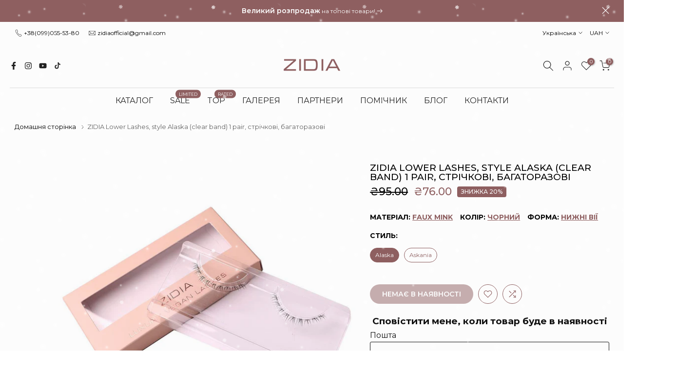

--- FILE ---
content_type: text/html; charset=utf-8
request_url: https://www.zidiaofficial.com/products/zidia-lower-lashes-style-alaska
body_size: 69083
content:
<!doctype html><script>
  window.YETT_BLACKLIST = [
    /trekkie/,/boomerang/,/stamped/,/cdnhub/,/www\.google-analytics\.com/,/freegift\.sortecom\.com/,/www\.googletagmanager\.com/,/www\.youtube\.com/,/theme\.min\.js$/
    ] ; 
    console.log('HOLD'); 
</script>
<script> 
  !function(t,e){"object"==typeof exports&&"undefined"!=typeof module?e(exports):"function"==typeof define&&define.amd?define(["exports"],e):e(t.yett={})}(this,function(t){"use strict";var e={blacklist:window.YETT_BLACKLIST,whitelist:window.YETT_WHITELIST},r={blacklisted:[]},n=function(t,r){return t&&(!r||"javascript/blocked"!==r)&&(!e.blacklist||e.blacklist.some(function(e){return e.test(t)}))&&(!e.whitelist||e.whitelist.every(function(e){return!e.test(t)}))},i=function(t){var r=t.getAttribute("src");return e.blacklist&&e.blacklist.every(function(t){return!t.test(r)})||e.whitelist&&e.whitelist.some(function(t){return t.test(r)})},c=new MutationObserver(function(t){t.forEach(function(t){for(var e=t.addedNodes,i=function(t){var i=e[t];if(1===i.nodeType&&"SCRIPT"===i.tagName){var c=i.src,o=i.type;if(n(c,o)){r.blacklisted.push(i.cloneNode()),i.type="javascript/blocked";i.addEventListener("beforescriptexecute",function t(e){"javascript/blocked"===i.getAttribute("type")&&e.preventDefault(),i.removeEventListener("beforescriptexecute",t)}),i.parentElement.removeChild(i)}}},c=0;c<e.length;c++)i(c)})});c.observe(document.documentElement,{childList:!0,subtree:!0});var o=document.createElement;document.createElement=function(){for(var t=arguments.length,e=Array(t),r=0;r<t;r++)e[r]=arguments[r];if("script"!==e[0].toLowerCase())return o.bind(document).apply(void 0,e);var i=o.bind(document).apply(void 0,e),c=i.setAttribute.bind(i);return Object.defineProperties(i,{src:{get:function(){return i.getAttribute("src")},set:function(t){return n(t,i.type)&&c("type","javascript/blocked"),c("src",t),!0}},type:{set:function(t){var e=n(i.src,i.type)?"javascript/blocked":t;return c("type",e),!0}}}),i.setAttribute=function(t,e){"type"===t||"src"===t?i[t]=e:HTMLScriptElement.prototype.setAttribute.call(i,t,e)},i};var l=function(t){if(Array.isArray(t)){for(var e=0,r=Array(t.length);e<t.length;e++)r[e]=t[e];return r}return Array.from(t)},a=new RegExp("[|\\{}()[\\]^$+*?.]","g");t.unblock=function(){for(var t=arguments.length,n=Array(t),o=0;o<t;o++)n[o]=arguments[o];n.length<1?(e.blacklist=[],e.whitelist=[]):(e.blacklist&&(e.blacklist=e.blacklist.filter(function(t){return n.every(function(e){return!t.test(e)})})),e.whitelist&&(e.whitelist=[].concat(l(e.whitelist),l(n.map(function(t){var r=".*"+t.replace(a,"\\$&")+".*";return e.whitelist.find(function(t){return t.toString()===r.toString()})?null:new RegExp(r)}).filter(Boolean)))));for(var s=document.querySelectorAll('script[type="javascript/blocked"]'),u=0;u<s.length;u++){var p=s[u];i(p)&&(p.type="application/javascript",r.blacklisted.push(p),p.parentElement.removeChild(p))}var d=0;[].concat(l(r.blacklisted)).forEach(function(t,e){if(i(t)){var n=document.createElement("script");n.setAttribute("src",t.src),n.setAttribute("type","application/javascript"),document.head.appendChild(n),r.blacklisted.splice(e-d,1),d++}}),e.blacklist&&e.blacklist.length<1&&c.disconnect()},Object.defineProperty(t,"__esModule",{value:!0})});
     //# sourceMappingURL=//www.zidiaofficial.com/cdn/shop/t/13/assets/yett.min.js.map?v=72691844943558302261685741914  
</script>

<!--[if (gt IE 9)|!(IE)]><!--><script src="//www.zidiaofficial.com/cdn/shop/t/13/assets/load-scripts.js?v=160795847366417118381689210974" defer="defer"></script><!--<![endif]-->
<!--[if lte IE 9]><script src="//www.zidiaofficial.com/cdn/shop/t/13/assets/load-scripts.js?v=160795847366417118381689210974"></script><![endif]-->
<html class="t4sp-theme t4s-wrapper__contentFull rtl_false swatch_color_style_2 pr_border_style_1 pr_img_effect_2 enable_eff_img1_true badge_shape_1 css_for_wis_app_true t4s-lzcus-true shadow_round_img_false t4s-header__bottom is-remove-unavai-2 t4_compare_true is-catalog__mode-false t4s-cart-count-0 t4s-pr-ellipsis-false
 no-js" lang="uk">
  <head>
	
    <meta charset="utf-8">
    <meta http-equiv="X-UA-Compatible" content="IE=edge">
    <meta name="viewport" content="width=device-width, initial-scale=1, height=device-height, minimum-scale=1.0, maximum-scale=1.0, user-scalable=no">
    <meta name="google-site-verification" content="jEl1QkGuDwjHVCYcNXj5WhuDm9WOZqH7cdxtkLeFRqc" />
    <meta name="theme-color" content="#fff">
    <link rel="canonical" href="https://www.zidiaofficial.com/products/zidia-lower-lashes-style-alaska">
    <link rel="preconnect" href="https://cdn.shopify.com" crossorigin>
    <link href="//www.zidiaofficial.com/cdn/shop/t/13/assets/cart-controls.css?v=57206180088119990091720108492" rel="stylesheet" type="text/css" media="all" />
    <script type="text/javascript">
      (function(doc) {
      
        var addEvent = 'addEventListener',
            type = 'gesturestart',
            qsa = 'querySelectorAll',
            scales = [1, 1],
            meta = qsa in doc ? doc[qsa]('meta[name=viewport]') : [];
      
        function fix() {
          meta.content = 'width=device-width,minimum-scale=' + scales[0] + ',maximum-scale=' + scales[1];
          doc.removeEventListener(type, fix, true);
        }
      
        if ((meta = meta[meta.length - 1]) && addEvent in doc) {
          fix();
          scales = [.25, 1.6];
          doc[addEvent](type, fix, true);
        }
      
      }(document));
      </script><link rel="shortcut icon" type="image/png" href="//www.zidiaofficial.com/cdn/shop/files/Flavicon_ZIDIA.jpg?v=1651156908&width=32"><link rel="apple-touch-icon-precomposed" type="image/png" sizes="152x152" href="//www.zidiaofficial.com/cdn/shop/files/152px.png?v=1662100125&width=152"><title>ZIDIA Lower Lashes, style Alaska (clear band) 1 pair, стрічкові, багат &ndash; zidiaofficial</title>
    <meta name="description" content="КЛЕЙ В КОМПЛЕКТ НЕ ВХОДИТЬ! НАКЛАДНІ ВІЇ – ЧУДОВА ТА ЗРУЧНА АЛЬТЕРНАТИВА НАРОЩУВАННЮ ВІЙ. НАКЛАДНІ ВІЇ НА СТРІЧЦІ ЛЕГКО ТА ПРОСТО РОЗМІСТИТИ НА ПОВІЦІ, ДЛЯ ТОГО, ЩОБ ПОЧАТИ З НИМИ РОБОТУ, НЕ ПОТРІБНО ТРИВАЛОЇ ПІДГОТОВКИ ТА ОСОБЛИВИХ НАВИЧОК. НАКЛАДНІ ВІЇ НАДАДУТЬ ОБРАЗУ ЗАВЕРШЕНИЙ ШИКАРНИЙ ВИГЛЯД. МОЖНА ПІДІБРАТИ ВІЙКИ"><meta name="keywords" content="ZIDIA Lower Lashes, style Alaska (clear band) 1 pair, стрічкові, багаторазові,zidiaofficial,www.zidiaofficial.com"/><meta name="author" content="The4"><meta property="og:site_name" content="zidiaofficial">
<meta property="og:url" content="https://www.zidiaofficial.com/products/zidia-lower-lashes-style-alaska">
<meta property="og:title" content="ZIDIA Lower Lashes, style Alaska (clear band) 1 pair, стрічкові, багаторазові">
<meta property="og:type" content="og:product">

<meta property="og:description" content="КЛЕЙ В КОМПЛЕКТ НЕ ВХОДИТЬ! НАКЛАДНІ ВІЇ – ЧУДОВА ТА ЗРУЧНА АЛЬТЕРНАТИВА НАРОЩУВАННЮ ВІЙ. НАКЛАДНІ ВІЇ НА СТРІЧЦІ ЛЕГКО ТА ПРОСТО РОЗМІСТИТИ НА ПОВІЦІ, ДЛЯ ТОГО, ЩОБ ПОЧАТИ З НИМИ РОБОТУ, НЕ ПОТРІБНО ТРИВАЛОЇ ПІДГОТОВКИ ТА ОСОБЛИВИХ НАВИЧОК. НАКЛАДНІ ВІЇ НАДАДУТЬ ОБРАЗУ ЗАВЕРШЕНИЙ ШИКАРНИЙ ВИГЛЯД. МОЖНА ПІДІБРАТИ ВІЙКИ"><meta property="product:price:amount" content="76.00">
  <meta property="product:price:amount" content="UAH"><meta property="og:image" content="http://www.zidiaofficial.com/cdn/shop/products/Alaska_3_f631736b-0723-4c8c-8c76-0d1171002135.jpg?v=1652091513"><meta property="og:image:secure_url" content="https://www.zidiaofficial.com/cdn/shop/products/Alaska_3_f631736b-0723-4c8c-8c76-0d1171002135.jpg?v=1652091513">
      <meta property="og:image:width" content="1000"><meta property="og:image:height" content="1000">
    <meta property="og:image" content="http://www.zidiaofficial.com/cdn/shop/products/Alaska_58eec77a-5548-462f-bdd7-b2d27c7e2ae4.jpg?v=1652091513"><meta property="og:image:secure_url" content="https://www.zidiaofficial.com/cdn/shop/products/Alaska_58eec77a-5548-462f-bdd7-b2d27c7e2ae4.jpg?v=1652091513">
      <meta property="og:image:width" content="1000"><meta property="og:image:height" content="1000">
    <meta property="og:image" content="http://www.zidiaofficial.com/cdn/shop/products/Alaska_a1cc15bf-905c-4fcb-97cb-929ca5973224.jpg?v=1652091513"><meta property="og:image:secure_url" content="https://www.zidiaofficial.com/cdn/shop/products/Alaska_a1cc15bf-905c-4fcb-97cb-929ca5973224.jpg?v=1652091513">
      <meta property="og:image:width" content="1000"><meta property="og:image:height" content="1000">
    <meta name="twitter:card" content="summary_large_image">
<meta name="twitter:title" content="ZIDIA Lower Lashes, style Alaska (clear band) 1 pair, стрічкові, багаторазові">
<meta name="twitter:description" content="КЛЕЙ В КОМПЛЕКТ НЕ ВХОДИТЬ! НАКЛАДНІ ВІЇ – ЧУДОВА ТА ЗРУЧНА АЛЬТЕРНАТИВА НАРОЩУВАННЮ ВІЙ. НАКЛАДНІ ВІЇ НА СТРІЧЦІ ЛЕГКО ТА ПРОСТО РОЗМІСТИТИ НА ПОВІЦІ, ДЛЯ ТОГО, ЩОБ ПОЧАТИ З НИМИ РОБОТУ, НЕ ПОТРІБНО ТРИВАЛОЇ ПІДГОТОВКИ ТА ОСОБЛИВИХ НАВИЧОК. НАКЛАДНІ ВІЇ НАДАДУТЬ ОБРАЗУ ЗАВЕРШЕНИЙ ШИКАРНИЙ ВИГЛЯД. МОЖНА ПІДІБРАТИ ВІЙКИ">

<script src="//www.zidiaofficial.com/cdn/shop/t/13/assets/lazysizes.min.js?v=9968882560626544631684096812" async="async"></script>

    

            
       
        
        <script data-src="//www.zidiaofficial.com/cdn/shop/t/13/assets/global.min.js?v=67260869768867602081693505315"></script>
        

       

    
  


  <script>window.performance && window.performance.mark && window.performance.mark('shopify.content_for_header.start');</script><meta id="shopify-digital-wallet" name="shopify-digital-wallet" content="/24993234998/digital_wallets/dialog">
<link rel="alternate" hreflang="x-default" href="https://www.zidiaofficial.com/products/zidia-lower-lashes-style-alaska">
<link rel="alternate" hreflang="uk" href="https://www.zidiaofficial.com/products/zidia-lower-lashes-style-alaska">
<link rel="alternate" hreflang="en" href="https://www.zidiaofficial.com/en/products/zidia-lower-lashes-style-alaska">
<link rel="alternate" hreflang="ru" href="https://www.zidiaofficial.com/ru/products/zidia-lower-lashes-style-alaska">
<link rel="alternate" hreflang="es" href="https://www.zidiaofficial.com/es/products/zidia-lower-lashes-style-alaska">
<link rel="alternate" type="application/json+oembed" href="https://www.zidiaofficial.com/products/zidia-lower-lashes-style-alaska.oembed">
<script async="async" src="/checkouts/internal/preloads.js?locale=uk-UA"></script>
<script id="shopify-features" type="application/json">{"accessToken":"a9c643d9400e7d8116be3b58f12fdeda","betas":["rich-media-storefront-analytics"],"domain":"www.zidiaofficial.com","predictiveSearch":true,"shopId":24993234998,"locale":"en"}</script>
<script>var Shopify = Shopify || {};
Shopify.shop = "zidiaofficial.myshopify.com";
Shopify.locale = "uk";
Shopify.currency = {"active":"UAH","rate":"1.0"};
Shopify.country = "UA";
Shopify.theme = {"name":"Kalles-4.0.5 Production","id":150147039533,"schema_name":"Kalles","schema_version":"4.0.5","theme_store_id":null,"role":"main"};
Shopify.theme.handle = "null";
Shopify.theme.style = {"id":null,"handle":null};
Shopify.cdnHost = "www.zidiaofficial.com/cdn";
Shopify.routes = Shopify.routes || {};
Shopify.routes.root = "/";</script>
<script type="module">!function(o){(o.Shopify=o.Shopify||{}).modules=!0}(window);</script>
<script>!function(o){function n(){var o=[];function n(){o.push(Array.prototype.slice.apply(arguments))}return n.q=o,n}var t=o.Shopify=o.Shopify||{};t.loadFeatures=n(),t.autoloadFeatures=n()}(window);</script>
<script id="shop-js-analytics" type="application/json">{"pageType":"product"}</script>
<script defer="defer" async type="module" src="//www.zidiaofficial.com/cdn/shopifycloud/shop-js/modules/v2/client.init-shop-cart-sync_BT-GjEfc.en.esm.js"></script>
<script defer="defer" async type="module" src="//www.zidiaofficial.com/cdn/shopifycloud/shop-js/modules/v2/chunk.common_D58fp_Oc.esm.js"></script>
<script defer="defer" async type="module" src="//www.zidiaofficial.com/cdn/shopifycloud/shop-js/modules/v2/chunk.modal_xMitdFEc.esm.js"></script>
<script type="module">
  await import("//www.zidiaofficial.com/cdn/shopifycloud/shop-js/modules/v2/client.init-shop-cart-sync_BT-GjEfc.en.esm.js");
await import("//www.zidiaofficial.com/cdn/shopifycloud/shop-js/modules/v2/chunk.common_D58fp_Oc.esm.js");
await import("//www.zidiaofficial.com/cdn/shopifycloud/shop-js/modules/v2/chunk.modal_xMitdFEc.esm.js");

  window.Shopify.SignInWithShop?.initShopCartSync?.({"fedCMEnabled":true,"windoidEnabled":true});

</script>
<script>(function() {
  var isLoaded = false;
  function asyncLoad() {
    if (isLoaded) return;
    isLoaded = true;
    var urls = ["\/\/www.powr.io\/powr.js?powr-token=zidiaofficial.myshopify.com\u0026external-type=shopify\u0026shop=zidiaofficial.myshopify.com","https:\/\/freegift.sortecom.com\/embed\/free-gift.js?shop=zidiaofficial.myshopify.com","https:\/\/freegift.sortecom.com\/embed\/free-gift.js?shop=zidiaofficial.myshopify.com","https:\/\/d2fk970j0emtue.cloudfront.net\/shop\/js\/free-gift-cart-upsell-pro.min.js?shop=zidiaofficial.myshopify.com"];
    for (var i = 0; i < urls.length; i++) {
      var s = document.createElement('script');
      s.type = 'text/javascript';
      s.async = true;
      s.src = urls[i];
      var x = document.getElementsByTagName('script')[0];
      x.parentNode.insertBefore(s, x);
    }
  };
  document.addEventListener('ShopifyAsyncLoading', function(event){asyncLoad();});if(window.attachEvent) {
    window.attachEvent('onload', function(){});
  } else {
    window.addEventListener('load', function(){}, false);
  }
})();</script>
<script id="__st">var __st={"a":24993234998,"offset":-18000,"reqid":"848a15f4-0caa-4a56-84d4-59d2adceecbb-1769384937","pageurl":"www.zidiaofficial.com\/products\/zidia-lower-lashes-style-alaska","u":"07b0acaa30aa","p":"product","rtyp":"product","rid":4324365926454};</script>
<script>window.ShopifyPaypalV4VisibilityTracking = true;</script>
<script id="captcha-bootstrap">!function(){'use strict';const t='contact',e='account',n='new_comment',o=[[t,t],['blogs',n],['comments',n],[t,'customer']],c=[[e,'customer_login'],[e,'guest_login'],[e,'recover_customer_password'],[e,'create_customer']],r=t=>t.map((([t,e])=>`form[action*='/${t}']:not([data-nocaptcha='true']) input[name='form_type'][value='${e}']`)).join(','),a=t=>()=>t?[...document.querySelectorAll(t)].map((t=>t.form)):[];function s(){const t=[...o],e=r(t);return a(e)}const i='password',u='form_key',d=['recaptcha-v3-token','g-recaptcha-response','h-captcha-response',i],f=()=>{try{return window.sessionStorage}catch{return}},m='__shopify_v',_=t=>t.elements[u];function p(t,e,n=!1){try{const o=window.sessionStorage,c=JSON.parse(o.getItem(e)),{data:r}=function(t){const{data:e,action:n}=t;return t[m]||n?{data:e,action:n}:{data:t,action:n}}(c);for(const[e,n]of Object.entries(r))t.elements[e]&&(t.elements[e].value=n);n&&o.removeItem(e)}catch(o){console.error('form repopulation failed',{error:o})}}const l='form_type',E='cptcha';function T(t){t.dataset[E]=!0}const w=window,h=w.document,L='Shopify',v='ce_forms',y='captcha';let A=!1;((t,e)=>{const n=(g='f06e6c50-85a8-45c8-87d0-21a2b65856fe',I='https://cdn.shopify.com/shopifycloud/storefront-forms-hcaptcha/ce_storefront_forms_captcha_hcaptcha.v1.5.2.iife.js',D={infoText:'Protected by hCaptcha',privacyText:'Privacy',termsText:'Terms'},(t,e,n)=>{const o=w[L][v],c=o.bindForm;if(c)return c(t,g,e,D).then(n);var r;o.q.push([[t,g,e,D],n]),r=I,A||(h.body.append(Object.assign(h.createElement('script'),{id:'captcha-provider',async:!0,src:r})),A=!0)});var g,I,D;w[L]=w[L]||{},w[L][v]=w[L][v]||{},w[L][v].q=[],w[L][y]=w[L][y]||{},w[L][y].protect=function(t,e){n(t,void 0,e),T(t)},Object.freeze(w[L][y]),function(t,e,n,w,h,L){const[v,y,A,g]=function(t,e,n){const i=e?o:[],u=t?c:[],d=[...i,...u],f=r(d),m=r(i),_=r(d.filter((([t,e])=>n.includes(e))));return[a(f),a(m),a(_),s()]}(w,h,L),I=t=>{const e=t.target;return e instanceof HTMLFormElement?e:e&&e.form},D=t=>v().includes(t);t.addEventListener('submit',(t=>{const e=I(t);if(!e)return;const n=D(e)&&!e.dataset.hcaptchaBound&&!e.dataset.recaptchaBound,o=_(e),c=g().includes(e)&&(!o||!o.value);(n||c)&&t.preventDefault(),c&&!n&&(function(t){try{if(!f())return;!function(t){const e=f();if(!e)return;const n=_(t);if(!n)return;const o=n.value;o&&e.removeItem(o)}(t);const e=Array.from(Array(32),(()=>Math.random().toString(36)[2])).join('');!function(t,e){_(t)||t.append(Object.assign(document.createElement('input'),{type:'hidden',name:u})),t.elements[u].value=e}(t,e),function(t,e){const n=f();if(!n)return;const o=[...t.querySelectorAll(`input[type='${i}']`)].map((({name:t})=>t)),c=[...d,...o],r={};for(const[a,s]of new FormData(t).entries())c.includes(a)||(r[a]=s);n.setItem(e,JSON.stringify({[m]:1,action:t.action,data:r}))}(t,e)}catch(e){console.error('failed to persist form',e)}}(e),e.submit())}));const S=(t,e)=>{t&&!t.dataset[E]&&(n(t,e.some((e=>e===t))),T(t))};for(const o of['focusin','change'])t.addEventListener(o,(t=>{const e=I(t);D(e)&&S(e,y())}));const B=e.get('form_key'),M=e.get(l),P=B&&M;t.addEventListener('DOMContentLoaded',(()=>{const t=y();if(P)for(const e of t)e.elements[l].value===M&&p(e,B);[...new Set([...A(),...v().filter((t=>'true'===t.dataset.shopifyCaptcha))])].forEach((e=>S(e,t)))}))}(h,new URLSearchParams(w.location.search),n,t,e,['guest_login'])})(!0,!0)}();</script>
<script integrity="sha256-4kQ18oKyAcykRKYeNunJcIwy7WH5gtpwJnB7kiuLZ1E=" data-source-attribution="shopify.loadfeatures" defer="defer" data-src="//www.zidiaofficial.com/cdn/shopifycloud/storefront/assets/storefront/load_feature-a0a9edcb.js" crossorigin="anonymous"></script>
<script data-source-attribution="shopify.dynamic_checkout.dynamic.init">var Shopify=Shopify||{};Shopify.PaymentButton=Shopify.PaymentButton||{isStorefrontPortableWallets:!0,init:function(){window.Shopify.PaymentButton.init=function(){};var t=document.createElement("script");t.src="https://www.zidiaofficial.com/cdn/shopifycloud/portable-wallets/latest/portable-wallets.en.js",t.type="module",document.head.appendChild(t)}};
</script>
<script data-source-attribution="shopify.dynamic_checkout.buyer_consent">
  function portableWalletsHideBuyerConsent(e){var t=document.getElementById("shopify-buyer-consent"),n=document.getElementById("shopify-subscription-policy-button");t&&n&&(t.classList.add("hidden"),t.setAttribute("aria-hidden","true"),n.removeEventListener("click",e))}function portableWalletsShowBuyerConsent(e){var t=document.getElementById("shopify-buyer-consent"),n=document.getElementById("shopify-subscription-policy-button");t&&n&&(t.classList.remove("hidden"),t.removeAttribute("aria-hidden"),n.addEventListener("click",e))}window.Shopify?.PaymentButton&&(window.Shopify.PaymentButton.hideBuyerConsent=portableWalletsHideBuyerConsent,window.Shopify.PaymentButton.showBuyerConsent=portableWalletsShowBuyerConsent);
</script>
<script data-source-attribution="shopify.dynamic_checkout.cart.bootstrap">document.addEventListener("DOMContentLoaded",(function(){function t(){return document.querySelector("shopify-accelerated-checkout-cart, shopify-accelerated-checkout")}if(t())Shopify.PaymentButton.init();else{new MutationObserver((function(e,n){t()&&(Shopify.PaymentButton.init(),n.disconnect())})).observe(document.body,{childList:!0,subtree:!0})}}));
</script>
<script id='scb4127' type='text/javascript' async='' src='https://www.zidiaofficial.com/cdn/shopifycloud/privacy-banner/storefront-banner.js'></script>
<script>window.performance && window.performance.mark && window.performance.mark('shopify.content_for_header.end');</script>

 <link rel="stylesheet" href="https://fonts.googleapis.com/css?family=Montserrat:300,300i,400,400i,500,500i,600,600i,700,700i,800,800i|Poppins:300,300i,400,400i,500,500i,600,600i,700,700i,800,800i|Libre+Baskerville:300,300i,400,400i,500,500i,600,600i,700,700i,800,800i&display=swap" media="print" onload="this.media='all'"><link href="//www.zidiaofficial.com/cdn/shop/t/13/assets/base.min.css?v=164402617729807531301684096812" rel="stylesheet" type="text/css" media="all" /><style data-shopify>:root {
        
         /* CSS Variables */
        --wrapper-mw      : 1420px;
        --font-family-1   : Montserrat;
        --font-family-2   : Poppins;
        --font-family-3   : Libre Baskerville;
        --font-body-family   : Montserrat;
        --font-heading-family: Montserrat;
       
        
        --t4s-success-color       : #428445;
        --t4s-success-color-rgb   : 66, 132, 69;
        --t4s-warning-color       : #e0b252;
        --t4s-warning-color-rgb   : 224, 178, 82;
        --t4s-error-color         : #EB001B;
        --t4s-error-color-rgb     : 235, 0, 27;
        --t4s-light-color         : #ffffff;
        --t4s-dark-color          : #222222;
        --t4s-highlight-color     : #ec0101;
        --t4s-tooltip-background  : #383838;
        --t4s-tooltip-color       : #fff;
        --loading-bar-color       : #906162;
        --primary-sw-color        : #906162;
        --primary-sw-color-rgb    : 144, 97, 98;
        --border-sw-color         : rgba(0,0,0,0);
        --secondary-sw-color      : #906162;
        --primary-price-color     : #906162;
        --secondary-price-color   : #222222;
        
        --t4s-body-background     : #fff;
        --text-color              : #222222;
        --text-color-rgb          : 34, 34, 34;
        --heading-color           : #000000;
        --accent-color            : #906162;
        --accent-color-rgb        : 144, 97, 98;
        --accent-color-darken     : #624243;
        --accent-color-hover      : var(--accent-color-darken);
        --secondary-color         : #906162;
        --secondary-color-rgb     : 144, 97, 98;
        --link-color              : #906162;
        --link-color-hover        : #bd6d6d;
        --border-color            : #333333;
        --border-color-rgb        : 51, 51, 51;
        --border-primary-color    : #383838;
        --button-background       : #906162;
        --button-color            : #fff;
        --button-background-hover : #906162;
        --button-color-hover      : #fff;

        --sale-badge-background    : #906162;
        --sale-badge-color         : #fff;
        --new-badge-background     : #906162;
        --new-badge-color          : #fff;
        --preorder-badge-background: #000000;
        --preorder-badge-color     : #fff;
        --soldout-badge-background : #e0c8b9;
        --soldout-badge-color      : #fff;
        --custom-badge-background  : #000000;
        --custom-badge-color       : #fff;/* Shopify related variables */
        --payment-terms-background-color: ;
        
        --lz-background: #f5f5f5;
        --lz-img: url("//www.zidiaofficial.com/cdn/shop/t/13/assets/t4s_loader.svg?v=106851757329246979391684096812");--lz-img-cus: url("//www.zidiaofficial.com/cdn/shop/files/zidia_logo.png?v=1661946729&width=162");
        --lz-size-cus: url("90");}

    html {
      font-size: 62.5%;
      height: 100%;
    }

    body {
      margin: 0;
      font-size:16px;
      letter-spacing: 0;
      color: var(--text-color);
      font-family: var(--font-body-family);
      line-height: 1.7;
      font-weight: 400;
      -webkit-font-smoothing: auto;
      -moz-osx-font-smoothing: auto;
    }
    /*
    @media screen and (min-width: 750px) {
      body {
        font-size: 1.6rem;
      }
    }
    */

    h1, h2, h3, h4, h5, h6, .t4s_as_title {
      color: var(--heading-color);
      font-family: var(--font-heading-family);
      line-height: 1.4;
      font-weight: 600;
      letter-spacing: 0;
    }
    h1 { font-size: 37px }
    h2 { font-size: 29px }
    h3 { font-size: 23px }
    h4 { font-size: 18px }
    h5 { font-size: 17px }
    h6 { font-size: 15.5px }
    a,.t4s_as_link {
      /* font-family: var(--font-link-family); */
      color: var(--link-color);
    }
    a:hover,.t4s_as_link:hover {
      color: var(--link-color-hover);
    }
    button,
    input,
    optgroup,
    select,
    textarea {
      border-color: var(--border-color);
    }
    .t4s_as_button,
    button,
    input[type="button"]:not(.t4s-btn),
    input[type="reset"],
    input[type="submit"]:not(.t4s-btn) {
      font-family: var(--font-button-family);
      color: var(--button-color);
      background-color: var(--button-background);
      border-color: var(--button-background);
    }
    .t4s_as_button:hover,
    button:hover,
    input[type="button"]:not(.t4s-btn):hover, 
    input[type="reset"]:hover,
    input[type="submit"]:not(.t4s-btn):hover  {
      color: var(--button-color-hover);
      background-color: var(--button-background-hover);
      border-color: var(--button-background-hover);
    }
    
    .t4s-cp,.t4s-color-accent { color : var(--accent-color) }.t4s-ct,.t4s-color-text { color : var(--text-color) }.t4s-ch,.t4ss-color-heading { color : var(--heading-color) }.t4s-csecondary { color : var(--secondary-color ) }
    
    .t4s-fnt-fm-1 {
      font-family: var(--font-family-1) !important;
    }
    .t4s-fnt-fm-2 {
      font-family: var(--font-family-2) !important;
    }
    .t4s-fnt-fm-3 {
      font-family: var(--font-family-3) !important;
    }
    .t4s-cr {
        color: var(--t4s-highlight-color);
    }
    .t4s-price__sale { color: var(--primary-price-color); }</style><script>
  document.documentElement.className = document.documentElement.className.replace('no-js', 'js');(function() { document.documentElement.className += ((window.CSS && window.CSS.supports('(position: sticky) or (position: -webkit-sticky)')) ? ' t4sp-sticky' : ' t4sp-no-sticky'); document.documentElement.className += (window.matchMedia('(-moz-touch-enabled: 1), (hover: none)')).matches ? ' t4sp-no-hover' : ' t4sp-hover'; window.onpageshow = function() { if (performance.navigation.type === 2) {document.dispatchEvent(new CustomEvent('cart:refresh'))} }; }());</script><style>
#t4s-snow_ef {
  display:block;
  height: 100%;
  width: 100%;
  top: 0;
  left: 0;
  position: fixed;
  background-color: rgba(0, 0, 0, 0.01);
  background-image: url(//www.zidiaofficial.com/cdn/shop/t/13/assets/snow.png?v=165535936608860745771684096812), url(//www.zidiaofficial.com/cdn/shop/t/13/assets/snow1.png?v=16146840972280816201684096812), url(//www.zidiaofficial.com/cdn/shop/t/13/assets/snow2.png?v=1294764256376101071684096812);
  background-repeat: repeat;
  z-index: 100000;
  pointer-events: none;
  -moz-animation: snow_ef_t4 10s linear infinite;
  -webkit-animation: snow_ef_t4 10s linear infinite;
  animation: snow_ef_t4 10s linear infinite;
}
@-moz-keyframes snow_ef_t4 {
  0% {
    background-position: 0 0, 0 0, 0 0;
  }
  100% {
    background-position: 500px 3000px, 0 400px, 0 300px;
  }
}
@-webkit-keyframes snow_ef_t4 {
  0% {
    background-position: 0 0, 0 0, 0 0;
  }
  100% {
    background-position: 500px 3000px, 0 400px, 0 300px;
  }
}
@keyframes snow_ef_t4 {
  0% {
    background-position: 0 0, 0 0, 0 0;
  }
  100% {
    background-position: 500px 3000px, 0 400px, 0 300px;
  }
}
</style> 

<style>
  #t4s-mini_cart .t4s-drawer__bottom .t4s-btn__checkout {
    display: none;
  }

</style>

<!-- Google tag (gtag.js) --> 
<script async src="https://www.googletagmanager.com/gtag/js?id=AW-1010638694"></script> 
<script> window.dataLayer = window.dataLayer || []; function gtag(){dataLayer.push(arguments);} gtag('js', new Date()); gtag('config', 'AW-1010638694'); </script>
<!-- End Google tag (gtag.js) --> 

<!-- Google tag (gtag.js) 
<script async src="https://www.googletagmanager.com/gtag/js?id=G-TEHYQWTYM0"></script> 
<script> window.dataLayer = window.dataLayer || []; function gtag(){dataLayer.push(arguments);} gtag('js', new Date()); gtag('config', 'G-TEHYQWTYM0'); </script>
End Google tag (gtag.js) --> 


  
<!-- BEGIN app block: shopify://apps/seguno-popups/blocks/popup-app-embed/f53bd66f-9a20-4ce2-ae2e-ccbd0148bd4b --><meta property="seguno:shop-id" content="24993234998" />


<!-- END app block --><!-- BEGIN app block: shopify://apps/t-lab-ai-language-translate/blocks/custom_translations/b5b83690-efd4-434d-8c6a-a5cef4019faf --><!-- BEGIN app snippet: custom_translation_scripts --><script>
(()=>{var o=/\([0-9]+?\)$/,M=/\r?\n|\r|\t|\xa0|\u200B|\u200E|&nbsp;| /g,v=/<\/?[a-z][\s\S]*>/i,t=/^(https?:\/\/|\/\/)[^\s/$.?#].[^\s]*$/i,k=/\{\{\s*([a-zA-Z_]\w*)\s*\}\}/g,p=/\{\{\s*([a-zA-Z_]\w*)\s*\}\}/,r=/^(https:)?\/\/cdn\.shopify\.com\/(.+)\.(png|jpe?g|gif|webp|svgz?|bmp|tiff?|ico|avif)/i,e=/^(https:)?\/\/cdn\.shopify\.com/i,a=/\b(?:https?|ftp)?:?\/\/?[^\s\/]+\/[^\s]+\.(?:png|jpe?g|gif|webp|svgz?|bmp|tiff?|ico|avif)\b/i,I=/url\(['"]?(.*?)['"]?\)/,m="__label:",i=document.createElement("textarea"),u={t:["src","data-src","data-source","data-href","data-zoom","data-master","data-bg","base-src"],i:["srcset","data-srcset"],o:["href","data-href"],u:["href","data-href","data-src","data-zoom"]},g=new Set(["img","picture","button","p","a","input"]),h=16.67,s=function(n){return n.nodeType===Node.ELEMENT_NODE},c=function(n){return n.nodeType===Node.TEXT_NODE};function w(n){return r.test(n.trim())||a.test(n.trim())}function b(n){return(n=>(n=n.trim(),t.test(n)))(n)||e.test(n.trim())}var l=function(n){return!n||0===n.trim().length};function j(n){return i.innerHTML=n,i.value}function T(n){return A(j(n))}function A(n){return n.trim().replace(o,"").replace(M,"").trim()}var _=1e3;function D(n){n=n.trim().replace(M,"").replace(/&amp;/g,"&").replace(/&gt;/g,">").replace(/&lt;/g,"<").trim();return n.length>_?N(n):n}function E(n){return n.trim().toLowerCase().replace(/^https:/i,"")}function N(n){for(var t=5381,r=0;r<n.length;r++)t=(t<<5)+t^n.charCodeAt(r);return(t>>>0).toString(36)}function f(n){for(var t=document.createElement("template"),r=(t.innerHTML=n,["SCRIPT","IFRAME","OBJECT","EMBED","LINK","META"]),e=/^(on\w+|srcdoc|style)$/i,a=document.createTreeWalker(t.content,NodeFilter.SHOW_ELEMENT),i=a.nextNode();i;i=a.nextNode()){var o=i;if(r.includes(o.nodeName))o.remove();else for(var u=o.attributes.length-1;0<=u;--u)e.test(o.attributes[u].name)&&o.removeAttribute(o.attributes[u].name)}return t.innerHTML}function d(n,t,r){void 0===r&&(r=20);for(var e=n,a=0;e&&e.parentElement&&a<r;){for(var i=e.parentElement,o=0,u=t;o<u.length;o++)for(var s=u[o],c=0,l=s.l;c<l.length;c++){var f=l[c];switch(f.type){case"class":for(var d=0,v=i.classList;d<v.length;d++){var p=v[d];if(f.value.test(p))return s.label}break;case"id":if(i.id&&f.value.test(i.id))return s.label;break;case"attribute":if(i.hasAttribute(f.name)){if(!f.value)return s.label;var m=i.getAttribute(f.name);if(m&&f.value.test(m))return s.label}}}e=i,a++}return"unknown"}function y(n,t){var r,e,a;"function"==typeof window.fetch&&"AbortController"in window?(r=new AbortController,e=setTimeout(function(){return r.abort()},3e3),fetch(n,{credentials:"same-origin",signal:r.signal}).then(function(n){return clearTimeout(e),n.ok?n.json():Promise.reject(n)}).then(t).catch(console.error)):((a=new XMLHttpRequest).onreadystatechange=function(){4===a.readyState&&200===a.status&&t(JSON.parse(a.responseText))},a.open("GET",n,!0),a.timeout=3e3,a.send())}function O(){var l=/([^\s]+)\.(png|jpe?g|gif|webp|svgz?|bmp|tiff?|ico|avif)$/i,f=/_(\{width\}x*|\{width\}x\{height\}|\d{3,4}x\d{3,4}|\d{3,4}x|x\d{3,4}|pinco|icon|thumb|small|compact|medium|large|grande|original|master)(_crop_\w+)*(@[2-3]x)*(.progressive)*$/i,d=/^(https?|ftp|file):\/\//i;function r(n){var t,r="".concat(n.path).concat(n.v).concat(null!=(r=n.size)?r:"",".").concat(n.p);return n.m&&(r="".concat(n.path).concat(n.m,"/").concat(n.v).concat(null!=(t=n.size)?t:"",".").concat(n.p)),n.host&&(r="".concat(null!=(t=n.protocol)?t:"","//").concat(n.host).concat(r)),n.g&&(r+=n.g),r}return{h:function(n){var t=!0,r=(d.test(n)||n.startsWith("//")||(t=!1,n="https://example.com"+n),t);n.startsWith("//")&&(r=!1,n="https:"+n);try{new URL(n)}catch(n){return null}var e,a,i,o,u,s,n=new URL(n),c=n.pathname.split("/").filter(function(n){return n});return c.length<1||(a=c.pop(),e=null!=(e=c.pop())?e:null,null===(a=a.match(l)))?null:(s=a[1],a=a[2],i=s.match(f),o=s,(u=null)!==i&&(o=s.substring(0,i.index),u=i[0]),s=0<c.length?"/"+c.join("/")+"/":"/",{protocol:r?n.protocol:null,host:t?n.host:null,path:s,g:n.search,m:e,v:o,size:u,p:a,version:n.searchParams.get("v"),width:n.searchParams.get("width")})},T:r,S:function(n){return(n.m?"/".concat(n.m,"/"):"/").concat(n.v,".").concat(n.p)},M:function(n){return(n.m?"/".concat(n.m,"/"):"/").concat(n.v,".").concat(n.p,"?v=").concat(n.version||"0")},k:function(n,t){return r({protocol:t.protocol,host:t.host,path:t.path,g:t.g,m:t.m,v:t.v,size:n.size,p:t.p,version:t.version,width:t.width})}}}var x,S,C={},H={};function q(p,n){var m=new Map,g=new Map,i=new Map,r=new Map,e=new Map,a=new Map,o=new Map,u=function(n){return n.toLowerCase().replace(/[\s\W_]+/g,"")},s=new Set(n.A.map(u)),c=0,l=!1,f=!1,d=O();function v(n,t,r){s.has(u(n))||n&&t&&(r.set(n,t),l=!0)}function t(n,t){if(n&&n.trim()&&0!==m.size){var r=A(n),e=H[r];if(e&&(p.log("dictionary",'Overlapping text: "'.concat(n,'" related to html: "').concat(e,'"')),t)&&(n=>{if(n)for(var t=h(n.outerHTML),r=t._,e=(t.I||(r=0),n.parentElement),a=0;e&&a<5;){var i=h(e.outerHTML),o=i.I,i=i._;if(o){if(p.log("dictionary","Ancestor depth ".concat(a,": overlap score=").concat(i.toFixed(3),", base=").concat(r.toFixed(3))),r<i)return 1;if(i<r&&0<r)return}e=e.parentElement,a++}})(t))p.log("dictionary",'Skipping text translation for "'.concat(n,'" because an ancestor HTML translation exists'));else{e=m.get(r);if(e)return e;var a=n;if(a&&a.trim()&&0!==g.size){for(var i,o,u,s=g.entries(),c=s.next();!c.done;){var l=c.value[0],f=c.value[1],d=a.trim().match(l);if(d&&1<d.length){i=l,o=f,u=d;break}c=s.next()}if(i&&o&&u){var v=u.slice(1),t=o.match(k);if(t&&t.length===v.length)return t.reduce(function(n,t,r){return n.replace(t,v[r])},o)}}}}return null}function h(n){var r,e,a;return!n||!n.trim()||0===i.size?{I:null,_:0}:(r=D(n),a=0,(e=null)!=(n=i.get(r))?{I:n,_:1}:(i.forEach(function(n,t){-1!==t.indexOf(r)&&(t=r.length/t.length,a<t)&&(a=t,e=n)}),{I:e,_:a}))}function w(n){return n&&n.trim()&&0!==i.size&&(n=D(n),null!=(n=i.get(n)))?n:null}function b(n){if(n&&n.trim()&&0!==r.size){var t=E(n),t=r.get(t);if(t)return t;t=d.h(n);if(t){n=d.M(t).toLowerCase(),n=r.get(n);if(n)return n;n=d.S(t).toLowerCase(),t=r.get(n);if(t)return t}}return null}function T(n){return!n||!n.trim()||0===e.size||void 0===(n=e.get(A(n)))?null:n}function y(n){return!n||!n.trim()||0===a.size||void 0===(n=a.get(E(n)))?null:n}function x(n){var t;return!n||!n.trim()||0===o.size?null:null!=(t=o.get(A(n)))?t:(t=D(n),void 0!==(n=o.get(t))?n:null)}function S(){var n={j:m,D:g,N:i,O:r,C:e,H:a,q:o,L:l,R:c,F:C};return JSON.stringify(n,function(n,t){return t instanceof Map?Object.fromEntries(t.entries()):t})}return{J:function(n,t){v(n,t,m)},U:function(n,t){n&&t&&(n=new RegExp("^".concat(n,"$"),"s"),g.set(n,t),l=!0)},$:function(n,t){var r;n!==t&&(v((r=j(r=n).trim().replace(M,"").trim()).length>_?N(r):r,t,i),c=Math.max(c,n.length))},P:function(n,t){v(n,t,r),(n=d.h(n))&&(v(d.M(n).toLowerCase(),t,r),v(d.S(n).toLowerCase(),t,r))},G:function(n,t){v(n.replace("[img-alt]","").replace(M,"").trim(),t,e)},B:function(n,t){v(n,t,a)},W:function(n,t){f=!0,v(n,t,o)},V:function(){return p.log("dictionary","Translation dictionaries: ",S),i.forEach(function(n,r){m.forEach(function(n,t){r!==t&&-1!==r.indexOf(t)&&(C[t]=A(n),H[t]=r)})}),p.log("dictionary","appliedTextTranslations: ",JSON.stringify(C)),p.log("dictionary","overlappingTexts: ",JSON.stringify(H)),{L:l,Z:f,K:t,X:w,Y:b,nn:T,tn:y,rn:x}}}}function z(n,t,r){function f(n,t){t=n.split(t);return 2===t.length?t[1].trim()?t:[t[0]]:[n]}var d=q(r,t);return n.forEach(function(n){if(n){var c,l=n.name,n=n.value;if(l&&n){if("string"==typeof n)try{c=JSON.parse(n)}catch(n){return void r.log("dictionary","Invalid metafield JSON for "+l,function(){return String(n)})}else c=n;c&&Object.keys(c).forEach(function(e){if(e){var n,t,r,a=c[e];if(a)if(e!==a)if(l.includes("judge"))r=T(e),d.W(r,a);else if(e.startsWith("[img-alt]"))d.G(e,a);else if(e.startsWith("[img-src]"))n=E(e.replace("[img-src]","")),d.P(n,a);else if(v.test(e))d.$(e,a);else if(w(e))n=E(e),d.P(n,a);else if(b(e))r=E(e),d.B(r,a);else if("/"===(n=(n=e).trim())[0]&&"/"!==n[1]&&(r=E(e),d.B(r,a),r=T(e),d.J(r,a)),p.test(e))(s=(r=e).match(k))&&0<s.length&&(t=r.replace(/[-\/\\^$*+?.()|[\]]/g,"\\$&"),s.forEach(function(n){t=t.replace(n,"(.*)")}),d.U(t,a));else if(e.startsWith(m))r=a.replace(m,""),s=e.replace(m,""),d.J(T(s),r);else{if("product_tags"===l)for(var i=0,o=["_",":"];i<o.length;i++){var u=(n=>{if(e.includes(n)){var t=f(e,n),r=f(a,n);if(t.length===r.length)return t.forEach(function(n,t){n!==r[t]&&(d.J(T(n),r[t]),d.J(T("".concat(n,":")),"".concat(r[t],":")))}),{value:void 0}}})(o[i]);if("object"==typeof u)return u.value}var s=T(e);s!==a&&d.J(s,a)}}})}}}),d.V()}function L(y,x){var e=[{label:"judge-me",l:[{type:"class",value:/jdgm/i},{type:"id",value:/judge-me/i},{type:"attribute",name:"data-widget-name",value:/review_widget/i}]}],a=O();function S(r,n,e){n.forEach(function(n){var t=r.getAttribute(n);t&&(t=n.includes("href")?e.tn(t):e.K(t))&&r.setAttribute(n,t)})}function M(n,t,r){var e,a=n.getAttribute(t);a&&((e=i(a=E(a.split("&")[0]),r))?n.setAttribute(t,e):(e=r.tn(a))&&n.setAttribute(t,e))}function k(n,t,r){var e=n.getAttribute(t);e&&(e=((n,t)=>{var r=(n=n.split(",").filter(function(n){return null!=n&&""!==n.trim()}).map(function(n){var n=n.trim().split(/\s+/),t=n[0].split("?"),r=t[0],t=t[1],t=t?t.split("&"):[],e=((n,t)=>{for(var r=0;r<n.length;r++)if(t(n[r]))return n[r];return null})(t,function(n){return n.startsWith("v=")}),t=t.filter(function(n){return!n.startsWith("v=")}),n=n[1];return{url:r,version:e,en:t.join("&"),size:n}}))[0].url;if(r=i(r=n[0].version?"".concat(r,"?").concat(n[0].version):r,t)){var e=a.h(r);if(e)return n.map(function(n){var t=n.url,r=a.h(t);return r&&(t=a.k(r,e)),n.en&&(r=t.includes("?")?"&":"?",t="".concat(t).concat(r).concat(n.en)),t=n.size?"".concat(t," ").concat(n.size):t}).join(",")}})(e,r))&&n.setAttribute(t,e)}function i(n,t){var r=a.h(n);return null===r?null:(n=t.Y(n))?null===(n=a.h(n))?null:a.k(r,n):(n=a.S(r),null===(t=t.Y(n))||null===(n=a.h(t))?null:a.k(r,n))}function A(n,t,r){var e,a,i,o;r.an&&(e=n,a=r.on,u.o.forEach(function(n){var t=e.getAttribute(n);if(!t)return!1;!t.startsWith("/")||t.startsWith("//")||t.startsWith(a)||(t="".concat(a).concat(t),e.setAttribute(n,t))})),i=n,r=u.u.slice(),o=t,r.forEach(function(n){var t,r=i.getAttribute(n);r&&(w(r)?(t=o.Y(r))&&i.setAttribute(n,t):(t=o.tn(r))&&i.setAttribute(n,t))})}function _(t,r){var n,e,a,i,o;u.t.forEach(function(n){return M(t,n,r)}),u.i.forEach(function(n){return k(t,n,r)}),e="alt",a=r,(o=(n=t).getAttribute(e))&&((i=a.nn(o))?n.setAttribute(e,i):(i=a.K(o))&&n.setAttribute(e,i))}return{un:function(n){return!(!n||!s(n)||x.sn.includes((n=n).tagName.toLowerCase())||n.classList.contains("tl-switcher-container")||(n=n.parentNode)&&["SCRIPT","STYLE"].includes(n.nodeName.toUpperCase()))},cn:function(n){if(c(n)&&null!=(t=n.textContent)&&t.trim()){if(y.Z)if("judge-me"===d(n,e,5)){var t=y.rn(n.textContent);if(t)return void(n.textContent=j(t))}var r,t=y.K(n.textContent,n.parentElement||void 0);t&&(r=n.textContent.trim().replace(o,"").trim(),n.textContent=j(n.textContent.replace(r,t)))}},ln:function(n){if(!!l(n.textContent)||!n.innerHTML)return!1;if(y.Z&&"judge-me"===d(n,e,5)){var t=y.rn(n.innerHTML);if(t)return n.innerHTML=f(t),!0}t=y.X(n.innerHTML);return!!t&&(n.innerHTML=f(t),!0)},fn:function(n){var t,r,e,a,i,o,u,s,c,l;switch(S(n,["data-label","title"],y),n.tagName.toLowerCase()){case"span":S(n,["data-tooltip"],y);break;case"a":A(n,y,x);break;case"input":c=u=y,(l=(s=o=n).getAttribute("type"))&&("submit"===l||"button"===l)&&(l=s.getAttribute("value"),c=c.K(l))&&s.setAttribute("value",c),S(o,["placeholder"],u);break;case"textarea":S(n,["placeholder"],y);break;case"img":_(n,y);break;case"picture":for(var f=y,d=n.childNodes,v=0;v<d.length;v++){var p=d[v];if(p.tagName)switch(p.tagName.toLowerCase()){case"source":k(p,"data-srcset",f),k(p,"srcset",f);break;case"img":_(p,f)}}break;case"div":s=l=y,(u=o=c=n)&&(o=o.style.backgroundImage||o.getAttribute("data-bg")||"")&&"none"!==o&&(o=o.match(I))&&o[1]&&(o=o[1],s=s.Y(o))&&(u.style.backgroundImage='url("'.concat(s,'")')),a=c,i=l,["src","data-src","data-bg"].forEach(function(n){return M(a,n,i)}),["data-bgset"].forEach(function(n){return k(a,n,i)}),["data-href"].forEach(function(n){return S(a,[n],i)});break;case"button":r=y,(e=(t=n).getAttribute("value"))&&(r=r.K(e))&&t.setAttribute("value",r);break;case"iframe":e=y,(r=(t=n).getAttribute("src"))&&(e=e.tn(r))&&t.setAttribute("src",e);break;case"video":for(var m=n,g=y,h=["src"],w=0;w<h.length;w++){var b=h[w],T=m.getAttribute(b);T&&(T=g.tn(T))&&m.setAttribute(b,T)}}},getImageTranslation:function(n){return i(n,y)}}}function R(s,c,l){r=c.dn,e=new WeakMap;var r,e,a={add:function(n){var t=Date.now()+r;e.set(n,t)},has:function(n){var t=null!=(t=e.get(n))?t:0;return!(Date.now()>=t&&(e.delete(n),1))}},i=[],o=[],f=[],d=[],u=2*h,v=3*h;function p(n){var t,r,e;n&&(n.nodeType===Node.TEXT_NODE&&s.un(n.parentElement)?s.cn(n):s.un(n)&&(n=n,s.fn(n),t=g.has(n.tagName.toLowerCase())||(t=(t=n).getBoundingClientRect(),r=window.innerHeight||document.documentElement.clientHeight,e=window.innerWidth||document.documentElement.clientWidth,r=t.top<=r&&0<=t.top+t.height,e=t.left<=e&&0<=t.left+t.width,r&&e),a.has(n)||(t?i:o).push(n)))}function m(n){if(l.log("messageHandler","Processing element:",n),s.un(n)){var t=s.ln(n);if(a.add(n),!t){var r=n.childNodes;l.log("messageHandler","Child nodes:",r);for(var e=0;e<r.length;e++)p(r[e])}}}requestAnimationFrame(function n(){for(var t=performance.now();0<i.length;){var r=i.shift();if(r&&!a.has(r)&&m(r),performance.now()-t>=v)break}requestAnimationFrame(n)}),requestAnimationFrame(function n(){for(var t=performance.now();0<o.length;){var r=o.shift();if(r&&!a.has(r)&&m(r),performance.now()-t>=u)break}requestAnimationFrame(n)}),c.vn&&requestAnimationFrame(function n(){for(var t=performance.now();0<f.length;){var r=f.shift();if(r&&s.fn(r),performance.now()-t>=u)break}requestAnimationFrame(n)}),c.pn&&requestAnimationFrame(function n(){for(var t=performance.now();0<d.length;){var r=d.shift();if(r&&s.cn(r),performance.now()-t>=u)break}requestAnimationFrame(n)});var n={subtree:!0,childList:!0,attributes:c.vn,characterData:c.pn};new MutationObserver(function(n){l.log("observer","Observer:",n);for(var t=0;t<n.length;t++){var r=n[t];switch(r.type){case"childList":for(var e=r.addedNodes,a=0;a<e.length;a++)p(e[a]);var i=r.target.childNodes;if(i.length<=10)for(var o=0;o<i.length;o++)p(i[o]);break;case"attributes":var u=r.target;s.un(u)&&u&&f.push(u);break;case"characterData":c.pn&&(u=r.target)&&u.nodeType===Node.TEXT_NODE&&d.push(u)}}}).observe(document.documentElement,n)}void 0===window.TranslationLab&&(window.TranslationLab={}),window.TranslationLab.CustomTranslations=(x=(()=>{var a;try{a=window.localStorage.getItem("tlab_debug_mode")||null}catch(n){a=null}return{log:function(n,t){for(var r=[],e=2;e<arguments.length;e++)r[e-2]=arguments[e];!a||"observer"===n&&"all"===a||("all"===a||a===n||"custom"===n&&"custom"===a)&&(n=r.map(function(n){if("function"==typeof n)try{return n()}catch(n){return"Error generating parameter: ".concat(n.message)}return n}),console.log.apply(console,[t].concat(n)))}}})(),S=null,{init:function(n,t){n&&!n.isPrimaryLocale&&n.translationsMetadata&&n.translationsMetadata.length&&(0<(t=((n,t,r,e)=>{function a(n,t){for(var r=[],e=2;e<arguments.length;e++)r[e-2]=arguments[e];for(var a=0,i=r;a<i.length;a++){var o=i[a];if(o&&void 0!==o[n])return o[n]}return t}var i=window.localStorage.getItem("tlab_feature_options"),o=null;if(i)try{o=JSON.parse(i)}catch(n){e.log("dictionary","Invalid tlab_feature_options JSON",String(n))}var r=a("useMessageHandler",!0,o,i=r),u=a("messageHandlerCooldown",2e3,o,i),s=a("localizeUrls",!1,o,i),c=a("processShadowRoot",!1,o,i),l=a("attributesMutations",!1,o,i),f=a("processCharacterData",!1,o,i),d=a("excludedTemplates",[],o,i),o=a("phraseIgnoreList",[],o,i);return e.log("dictionary","useMessageHandler:",r),e.log("dictionary","messageHandlerCooldown:",u),e.log("dictionary","localizeUrls:",s),e.log("dictionary","processShadowRoot:",c),e.log("dictionary","attributesMutations:",l),e.log("dictionary","processCharacterData:",f),e.log("dictionary","excludedTemplates:",d),e.log("dictionary","phraseIgnoreList:",o),{sn:["html","head","meta","script","noscript","style","link","canvas","svg","g","path","ellipse","br","hr"],locale:n,on:t,gn:r,dn:u,an:s,hn:c,vn:l,pn:f,mn:d,A:o}})(n.locale,n.on,t,x)).mn.length&&t.mn.includes(n.template)||(n=z(n.translationsMetadata,t,x),S=L(n,t),n.L&&(t.gn&&R(S,t,x),window.addEventListener("DOMContentLoaded",function(){function e(n){n=/\/products\/(.+?)(\?.+)?$/.exec(n);return n?n[1]:null}var n,t,r,a;(a=document.querySelector(".cbb-frequently-bought-selector-label-name"))&&"true"!==a.getAttribute("translated")&&(n=e(window.location.pathname))&&(t="https://".concat(window.location.host,"/products/").concat(n,".json"),r="https://".concat(window.location.host).concat(window.Shopify.routes.root,"products/").concat(n,".json"),y(t,function(n){a.childNodes.forEach(function(t){t.textContent===n.product.title&&y(r,function(n){t.textContent!==n.product.title&&(t.textContent=n.product.title,a.setAttribute("translated","true"))})})}),document.querySelectorAll('[class*="cbb-frequently-bought-selector-link"]').forEach(function(t){var n,r;"true"!==t.getAttribute("translated")&&(n=t.getAttribute("href"))&&(r=e(n))&&y("https://".concat(window.location.host).concat(window.Shopify.routes.root,"products/").concat(r,".json"),function(n){t.textContent!==n.product.title&&(t.textContent=n.product.title,t.setAttribute("translated","true"))})}))}))))},getImageTranslation:function(n){return x.log("dictionary","translationManager: ",S),S?S.getImageTranslation(n):null}})})();
</script><!-- END app snippet -->

<script>
  (function() {
    var ctx = {
      locale: 'uk',
      isPrimaryLocale: true,
      rootUrl: '',
      translationsMetadata: [{},{"name":"product_tags","value":{}},{"name":"product_types","value":{}},{"name":"custom-resource-sicxb3jnyp","value":{}},{"name":"judge-me-product-review","value":null}],
      template: "product",
    };
    var settings = null;
    TranslationLab.CustomTranslations.init(ctx, settings);
  })()
</script>


<!-- END app block --><!-- BEGIN app block: shopify://apps/sales-discounts/blocks/countdown/29205fb1-2e68-4d81-a905-d828a51c8413 --><script id="hc_product_countdown_dates" data-p_id="4324365926454" type="application/json">{"4324356358198":{"sale_start":"2023-11-24T08:50:00+00:00","sale_end":"2023-11-26T21:55:00+00:00"},"6802749816886":{"sale_start":"2023-11-24T08:50:00+00:00","sale_end":"2023-11-26T21:55:00+00:00"},"4324353638454":{"sale_start":"2023-11-24T08:50:00+00:00","sale_end":"2023-11-26T21:55:00+00:00"},"4324355899446":{"sale_start":"2023-11-24T08:50:00+00:00","sale_end":"2023-11-26T21:55:00+00:00"},"4324353998902":{"sale_start":"2023-11-24T08:50:00+00:00","sale_end":"2023-11-26T21:55:00+00:00"},"4324355113014":{"sale_start":"2023-11-24T08:50:00+00:00","sale_end":"2023-11-26T21:55:00+00:00"},"4324354424886":{"sale_start":"2023-11-24T08:50:00+00:00","sale_end":"2023-11-26T21:55:00+00:00"},"4324354916406":{"sale_start":"2023-11-24T08:50:00+00:00","sale_end":"2023-11-26T21:55:00+00:00"},"4324355637302":{"sale_start":"2023-11-24T08:50:00+00:00","sale_end":"2023-11-26T21:55:00+00:00"},"4324352917558":{"sale_start":"2023-11-24T08:50:00+00:00","sale_end":"2023-11-26T21:55:00+00:00"},"4324356161590":{"sale_start":"2023-11-24T08:50:00+00:00","sale_end":"2023-11-26T21:55:00+00:00"},"4324355342390":{"sale_start":"2023-11-24T08:50:00+00:00","sale_end":"2023-11-26T21:55:00+00:00"},"4324352753718":{"sale_start":"2023-11-24T08:50:00+00:00","sale_end":"2023-11-26T21:55:00+00:00"},"4324356554806":{"sale_start":"2023-11-24T08:50:00+00:00","sale_end":"2023-11-26T21:55:00+00:00"},"4324354293814":{"sale_start":"2023-11-24T08:50:00+00:00","sale_end":"2023-11-26T21:55:00+00:00"},"4324353245238":{"sale_start":"2023-11-24T08:50:00+00:00","sale_end":"2023-11-26T21:55:00+00:00"},"4324354687030":{"sale_start":"2023-11-24T08:50:00+00:00","sale_end":"2023-11-26T21:55:00+00:00"},"4460802408502":{"sale_start":"2025-04-02T21:05:00+00:00","sale_end":"2025-04-05T20:55:00+00:00"},"6589999251510":{"sale_start":"2025-12-01T22:05:00+00:00","sale_end":""},"8183273947437":{"sale_start":"2025-12-01T22:05:00+00:00","sale_end":""},"8183573348653":{"sale_start":"2025-12-01T22:05:00+00:00","sale_end":""},"6602003251254":{"sale_start":"2025-12-01T22:05:00+00:00","sale_end":""},"8183527571757":{"sale_start":"2025-12-01T22:05:00+00:00","sale_end":""},"6589996990518":{"sale_start":"2025-12-01T22:05:00+00:00","sale_end":""},"8183590650157":{"sale_start":"2025-12-01T22:05:00+00:00","sale_end":""},"6590000726070":{"sale_start":"2025-12-01T22:05:00+00:00","sale_end":""},"6590005411894":{"sale_start":"2025-12-01T22:05:00+00:00","sale_end":""},"8183545200941":{"sale_start":"2025-12-01T22:05:00+00:00","sale_end":""},"6590001348662":{"sale_start":"2025-12-01T22:05:00+00:00","sale_end":""},"6590001217590":{"sale_start":"2025-12-01T22:05:00+00:00","sale_end":""},"6590003675190":{"sale_start":"2025-12-01T22:05:00+00:00","sale_end":""},"8183289807149":{"sale_start":"2025-12-01T22:05:00+00:00","sale_end":""},"6590002692150":{"sale_start":"2025-12-01T22:05:00+00:00","sale_end":""},"6590000037942":{"sale_start":"2025-12-01T22:05:00+00:00","sale_end":""},"6590000824374":{"sale_start":"2025-12-01T22:05:00+00:00","sale_end":""},"6590003183670":{"sale_start":"2025-12-01T22:05:00+00:00","sale_end":""},"6590002561078":{"sale_start":"2025-12-01T22:05:00+00:00","sale_end":""},"6590005379126":{"sale_start":"2025-12-01T22:05:00+00:00","sale_end":""},"6589997809718":{"sale_start":"2025-12-01T22:05:00+00:00","sale_end":""},"6590001905718":{"sale_start":"2025-12-01T22:05:00+00:00","sale_end":""},"6590003445814":{"sale_start":"2025-12-01T22:05:00+00:00","sale_end":""},"6589998202934":{"sale_start":"2025-12-01T22:05:00+00:00","sale_end":""},"6590005215286":{"sale_start":"2025-12-01T22:05:00+00:00","sale_end":""},"6590000594998":{"sale_start":"2025-12-01T22:05:00+00:00","sale_end":""},"6590002954294":{"sale_start":"2025-12-01T22:05:00+00:00","sale_end":""},"6590003314742":{"sale_start":"2025-12-01T22:05:00+00:00","sale_end":""},"6590001512502":{"sale_start":"2025-12-01T22:05:00+00:00","sale_end":""},"6589998006326":{"sale_start":"2025-12-01T22:05:00+00:00","sale_end":""},"8183208182061":{"sale_start":"2025-12-01T22:05:00+00:00","sale_end":""},"6589999120438":{"sale_start":"2025-12-01T22:05:00+00:00","sale_end":""},"6637775552566":{"sale_start":"2025-12-01T22:05:00+00:00","sale_end":""},"6589997645878":{"sale_start":"2025-12-01T22:05:00+00:00","sale_end":""},"6589996728374":{"sale_start":"2025-12-01T22:05:00+00:00","sale_end":""},"6589999054902":{"sale_start":"2025-12-01T22:05:00+00:00","sale_end":""},"8183578624301":{"sale_start":"2025-12-01T22:05:00+00:00","sale_end":""},"8183572234541":{"sale_start":"2025-12-01T22:05:00+00:00","sale_end":""},"6590005674038":{"sale_start":"2025-12-01T22:05:00+00:00","sale_end":""},"6590000103478":{"sale_start":"2025-12-01T22:05:00+00:00","sale_end":""},"6589999939638":{"sale_start":"2025-12-01T22:05:00+00:00","sale_end":""},"6590002888758":{"sale_start":"2025-12-01T22:05:00+00:00","sale_end":""},"6590001381430":{"sale_start":"2025-12-01T22:05:00+00:00","sale_end":""},"6590005280822":{"sale_start":"2025-12-01T22:05:00+00:00","sale_end":""},"6589998137398":{"sale_start":"2025-12-01T22:05:00+00:00","sale_end":""},"6589997580342":{"sale_start":"2025-12-01T22:05:00+00:00","sale_end":""},"6590000431158":{"sale_start":"2025-12-01T22:05:00+00:00","sale_end":""},"6590000562230":{"sale_start":"2025-12-01T22:05:00+00:00","sale_end":""},"6590004953142":{"sale_start":"2025-12-01T22:05:00+00:00","sale_end":""},"6589996630070":{"sale_start":"2025-12-01T22:05:00+00:00","sale_end":""},"6590002364470":{"sale_start":"2025-12-01T22:05:00+00:00","sale_end":""},"6589997285430":{"sale_start":"2025-12-01T22:05:00+00:00","sale_end":""},"6589999448118":{"sale_start":"2025-12-01T22:05:00+00:00","sale_end":""},"6589999579190":{"sale_start":"2025-12-01T22:05:00+00:00","sale_end":""},"4324365631542":{"sale_start":"2025-12-01T22:05:00+00:00","sale_end":""},"8178095587629":{"sale_start":"2025-12-01T22:05:00+00:00","sale_end":""},"6589999317046":{"sale_start":"2025-12-01T22:05:00+00:00","sale_end":""},"6590004625462":{"sale_start":"2025-12-01T22:05:00+00:00","sale_end":""},"8183514071341":{"sale_start":"2025-12-01T22:05:00+00:00","sale_end":""},"6590004101174":{"sale_start":"2025-12-01T22:05:00+00:00","sale_end":""},"6590004002870":{"sale_start":"2025-12-01T22:05:00+00:00","sale_end":""},"6590001283126":{"sale_start":"2025-12-01T22:05:00+00:00","sale_end":""},"8183593206061":{"sale_start":"2025-12-01T22:05:00+00:00","sale_end":""},"6590002233398":{"sale_start":"2025-12-01T22:05:00+00:00","sale_end":""},"6590004690998":{"sale_start":"2025-12-01T22:05:00+00:00","sale_end":""},"6589999284278":{"sale_start":"2025-12-01T22:05:00+00:00","sale_end":""},"8183568171309":{"sale_start":"2025-12-01T22:05:00+00:00","sale_end":""},"6590002397238":{"sale_start":"2025-12-01T22:05:00+00:00","sale_end":""},"6590002298934":{"sale_start":"2025-12-01T22:05:00+00:00","sale_end":""},"6590001315894":{"sale_start":"2025-12-01T22:05:00+00:00","sale_end":""},"6590002724918":{"sale_start":"2025-12-01T22:05:00+00:00","sale_end":""},"6589997875254":{"sale_start":"2025-12-01T22:05:00+00:00","sale_end":""},"6590004723766":{"sale_start":"2025-12-01T22:05:00+00:00","sale_end":""},"6590003249206":{"sale_start":"2025-12-01T22:05:00+00:00","sale_end":""},"6589999743030":{"sale_start":"2025-12-01T22:05:00+00:00","sale_end":""},"6590003085366":{"sale_start":"2025-12-01T22:05:00+00:00","sale_end":""},"8183258480941":{"sale_start":"2025-12-01T22:05:00+00:00","sale_end":""},"6590003544118":{"sale_start":"2025-12-01T22:05:00+00:00","sale_end":""},"6590002626614":{"sale_start":"2025-12-01T22:05:00+00:00","sale_end":""},"6590003216438":{"sale_start":"2025-12-01T22:05:00+00:00","sale_end":""},"4324358815798":{"sale_start":"2025-12-01T22:05:00+00:00","sale_end":""},"6589998071862":{"sale_start":"2025-12-01T22:05:00+00:00","sale_end":""},"6589999775798":{"sale_start":"2025-12-01T22:05:00+00:00","sale_end":""},"8183522853165":{"sale_start":"2025-12-01T22:05:00+00:00","sale_end":""},"6590000070710":{"sale_start":"2025-12-01T22:05:00+00:00","sale_end":""},"6590004854838":{"sale_start":"2025-12-01T22:05:00+00:00","sale_end":""},"6590003019830":{"sale_start":"2025-12-01T22:05:00+00:00","sale_end":""},"8183298949421":{"sale_start":"2025-12-01T22:05:00+00:00","sale_end":""},"8183526457645":{"sale_start":"2025-12-01T22:05:00+00:00","sale_end":""},"8183470457133":{"sale_start":"2025-12-01T22:05:00+00:00","sale_end":""},"8183505387821":{"sale_start":"2025-12-01T22:05:00+00:00","sale_end":""},"8183539204397":{"sale_start":"2025-12-01T22:05:00+00:00","sale_end":""},"6589999480886":{"sale_start":"2025-12-01T22:05:00+00:00","sale_end":""},"6590003707958":{"sale_start":"2025-12-01T22:05:00+00:00","sale_end":""},"6589999415350":{"sale_start":"2025-12-01T22:05:00+00:00","sale_end":""},"6590003380278":{"sale_start":"2025-12-01T22:05:00+00:00","sale_end":""},"4453098160182":{"sale_start":"2025-12-01T22:05:00+00:00","sale_end":""},"6590002757686":{"sale_start":"2025-12-01T22:05:00+00:00","sale_end":""},"8183582687533":{"sale_start":"2025-12-01T22:05:00+00:00","sale_end":""},"6590002430006":{"sale_start":"2025-12-01T22:05:00+00:00","sale_end":""},"6589997318198":{"sale_start":"2025-12-01T22:05:00+00:00","sale_end":""},"6590005542966":{"sale_start":"2025-12-01T22:05:00+00:00","sale_end":""},"6590002987062":{"sale_start":"2025-12-01T22:05:00+00:00","sale_end":""},"6590004265014":{"sale_start":"2025-12-01T22:05:00+00:00","sale_end":""},"6589996466230":{"sale_start":"2025-12-01T22:05:00+00:00","sale_end":""},"6590003609654":{"sale_start":"2025-12-01T22:05:00+00:00","sale_end":""},"6857419620406":{"sale_start":"2025-12-01T22:05:00+00:00","sale_end":""},"6590002855990":{"sale_start":"2025-12-01T22:05:00+00:00","sale_end":""},"6590001020982":{"sale_start":"2025-12-01T22:05:00+00:00","sale_end":""},"6590003478582":{"sale_start":"2025-12-01T22:05:00+00:00","sale_end":""},"6589999185974":{"sale_start":"2025-12-01T22:05:00+00:00","sale_end":""},"6590004330550":{"sale_start":"2025-12-01T22:05:00+00:00","sale_end":""},"6589997449270":{"sale_start":"2025-12-01T22:05:00+00:00","sale_end":""},"6590001053750":{"sale_start":"2025-12-01T22:05:00+00:00","sale_end":""},"6590002495542":{"sale_start":"2025-12-01T22:05:00+00:00","sale_end":""},"8183533830445":{"sale_start":"2025-12-01T22:05:00+00:00","sale_end":""},"6589997056054":{"sale_start":"2025-12-01T22:05:00+00:00","sale_end":""},"6589997088822":{"sale_start":"2025-12-01T22:05:00+00:00","sale_end":""},"6589996924982":{"sale_start":"2025-12-01T22:05:00+00:00","sale_end":""},"6589996793910":{"sale_start":"2025-12-01T22:05:00+00:00","sale_end":""},"6590000660534":{"sale_start":"2025-12-01T22:05:00+00:00","sale_end":""},"6590001119286":{"sale_start":"2025-12-01T22:05:00+00:00","sale_end":""},"6590002200630":{"sale_start":"2025-12-01T22:05:00+00:00","sale_end":""},"6590003806262":{"sale_start":"2025-12-01T22:05:00+00:00","sale_end":""},"6590005149750":{"sale_start":"2025-12-01T22:05:00+00:00","sale_end":""},"6590005575734":{"sale_start":"2025-12-01T22:05:00+00:00","sale_end":""},"8183415144749":{"sale_start":"2025-12-01T22:05:00+00:00","sale_end":""},"8183455645997":{"sale_start":"2025-12-01T22:05:00+00:00","sale_end":""},"6589996761142":{"sale_start":"2025-12-01T22:05:00+00:00","sale_end":""},"8183521575213":{"sale_start":"2025-12-01T22:05:00+00:00","sale_end":""},"6589999382582":{"sale_start":"2025-12-01T22:05:00+00:00","sale_end":""},"6590000627766":{"sale_start":"2025-12-01T22:05:00+00:00","sale_end":""},"6589997350966":{"sale_start":"2025-12-01T22:05:00+00:00","sale_end":""},"6589998792758":{"sale_start":"2025-12-01T22:05:00+00:00","sale_end":""},"6590001741878":{"sale_start":"2025-12-01T22:05:00+00:00","sale_end":""},"6590000889910":{"sale_start":"2025-12-01T22:05:00+00:00","sale_end":""},"6590000791606":{"sale_start":"2025-12-01T22:05:00+00:00","sale_end":""},"4453098094646":{"sale_start":"2025-12-01T22:05:00+00:00","sale_end":""},"6589999218742":{"sale_start":"2025-12-01T22:05:00+00:00","sale_end":""},"6590005346358":{"sale_start":"2025-12-01T22:05:00+00:00","sale_end":""},"6590000496694":{"sale_start":"2025-12-01T22:05:00+00:00","sale_end":""},"6590004363318":{"sale_start":"2025-12-01T22:05:00+00:00","sale_end":""},"6590003904566":{"sale_start":"2025-12-01T22:05:00+00:00","sale_end":""},"6590004232246":{"sale_start":"2025-12-01T22:05:00+00:00","sale_end":""},"6589999611958":{"sale_start":"2025-12-01T22:05:00+00:00","sale_end":""},"6589999906870":{"sale_start":"2025-12-01T22:05:00+00:00","sale_end":""},"6590005018678":{"sale_start":"2025-12-01T22:05:00+00:00","sale_end":""},"8183235772717":{"sale_start":"2025-12-01T22:05:00+00:00","sale_end":""},"6590000005174":{"sale_start":"2025-12-01T22:05:00+00:00","sale_end":""},"8183261954349":{"sale_start":"2025-12-01T22:05:00+00:00","sale_end":""},"8183576527149":{"sale_start":"2025-12-01T22:05:00+00:00","sale_end":""},"8183587668269":{"sale_start":"2025-12-01T22:05:00+00:00","sale_end":""},"6590004756534":{"sale_start":"2025-12-01T22:05:00+00:00","sale_end":""},"6589997252662":{"sale_start":"2025-12-01T22:05:00+00:00","sale_end":""},"6590000988214":{"sale_start":"2025-12-01T22:05:00+00:00","sale_end":""},"6589996433462":{"sale_start":"2025-12-01T22:05:00+00:00","sale_end":""},"8183426449709":{"sale_start":"2025-12-01T22:05:00+00:00","sale_end":""},"8183491625261":{"sale_start":"2025-12-01T22:05:00+00:00","sale_end":""},"6589996695606":{"sale_start":"2025-12-01T22:05:00+00:00","sale_end":""},"6637778829366":{"sale_start":"2025-12-01T22:05:00+00:00","sale_end":""},"4324365926454":{"sale_start":"2025-12-01T22:05:00+00:00","sale_end":""},"6590005772342":{"sale_start":"2025-12-01T22:05:00+00:00","sale_end":""},"6857420242998":{"sale_start":"2025-12-01T22:05:00+00:00","sale_end":""},"8183541301549":{"sale_start":"2025-12-01T22:05:00+00:00","sale_end":""},"8183546183981":{"sale_start":"2025-12-01T22:05:00+00:00","sale_end":""},"6590004035638":{"sale_start":"2025-12-01T22:05:00+00:00","sale_end":""},"8183253008685":{"sale_start":"2025-12-01T22:05:00+00:00","sale_end":""},"6590005706806":{"sale_start":"2025-12-01T22:05:00+00:00","sale_end":""},"8183223288109":{"sale_start":"2025-12-01T22:05:00+00:00","sale_end":""},"8183175708973":{"sale_start":"2025-12-01T22:05:00+00:00","sale_end":""},"6589999808566":{"sale_start":"2025-12-01T22:05:00+00:00","sale_end":""},"8183499981101":{"sale_start":"2025-12-01T22:05:00+00:00","sale_end":""},"8183480484141":{"sale_start":"2025-12-01T22:05:00+00:00","sale_end":""},"6589997482038":{"sale_start":"2025-12-01T22:05:00+00:00","sale_end":""},"6589999874102":{"sale_start":"2025-12-01T22:05:00+00:00","sale_end":""},"8183518101805":{"sale_start":"2025-12-01T22:05:00+00:00","sale_end":""},"6589996597302":{"sale_start":"2025-12-01T22:05:00+00:00","sale_end":""},"6589996498998":{"sale_start":"2025-12-01T22:05:00+00:00","sale_end":""},"6589999546422":{"sale_start":"2025-12-01T22:05:00+00:00","sale_end":""},"6589997154358":{"sale_start":"2025-12-01T22:05:00+00:00","sale_end":""},"8183530914093":{"sale_start":"2025-12-01T22:05:00+00:00","sale_end":""},"6589997842486":{"sale_start":"2025-12-01T22:05:00+00:00","sale_end":""},"8183574266157":{"sale_start":"2025-12-01T22:05:00+00:00","sale_end":""},"8183589208365":{"sale_start":"2025-12-01T22:05:00+00:00","sale_end":""},"6589997121590":{"sale_start":"2025-12-01T22:05:00+00:00","sale_end":""},"4454628753462":{"sale_start":"2025-12-01T22:05:00+00:00","sale_end":""},"6589998170166":{"sale_start":"2025-12-01T22:05:00+00:00","sale_end":""},"6589997383734":{"sale_start":"2025-12-01T22:05:00+00:00","sale_end":""},"6590000922678":{"sale_start":"2025-12-01T22:05:00+00:00","sale_end":""},"6590003839030":{"sale_start":"2025-12-01T22:05:00+00:00","sale_end":""},"6590003281974":{"sale_start":"2025-12-01T22:05:00+00:00","sale_end":""},"4324357636150":{"sale_start":"2025-12-01T22:05:00+00:00","sale_end":""},"6590004592694":{"sale_start":"2025-12-01T22:05:00+00:00","sale_end":""},"6590002790454":{"sale_start":"2025-12-01T22:05:00+00:00","sale_end":""},"6590004199478":{"sale_start":"2025-12-01T22:05:00+00:00","sale_end":""}}</script>

            <script>
            let hcCountdownSettings = {
                hp_cd_html: '',
                hp_cd_display_on: 0, 
                hp_cd_call_to_action: 0,
                hp_cd_sticky: 0,
                hp_cd_position: 0,
                hp_cd_link: "",
                p_cd_html: '',
                pp_selector: "form[action*='/cart/add'] button[type='submit']",
                pp_position: 0,
                pp_use_campaign_dates: 0,
                pp_valid_till: ''
            }
            </script>
            <style></style>
         
<!-- END app block --><!-- BEGIN app block: shopify://apps/judge-me-reviews/blocks/judgeme_core/61ccd3b1-a9f2-4160-9fe9-4fec8413e5d8 --><!-- Start of Judge.me Core -->






<link rel="dns-prefetch" href="https://cdnwidget.judge.me">
<link rel="dns-prefetch" href="https://cdn.judge.me">
<link rel="dns-prefetch" href="https://cdn1.judge.me">
<link rel="dns-prefetch" href="https://api.judge.me">

<script data-cfasync='false' class='jdgm-settings-script'>window.jdgmSettings={"pagination":5,"disable_web_reviews":false,"badge_no_review_text":"Немає відгуків","badge_n_reviews_text":"{{ n }} відгук/відгуків","badge_star_color":"#E0C8B9","hide_badge_preview_if_no_reviews":true,"badge_hide_text":false,"enforce_center_preview_badge":false,"widget_title":"Відгуки клієнтів","widget_open_form_text":"Написати відгук","widget_close_form_text":"Скасувати відгук","widget_refresh_page_text":"Оновити сторінку","widget_summary_text":"На основі {{ number_of_reviews }} відгуку/відгуків","widget_no_review_text":"Будьте першим, хто напише відгук","widget_name_field_text":"Відображуване ім'я","widget_verified_name_field_text":"Перевірене ім'я (публічне)","widget_name_placeholder_text":"Відображуване ім'я","widget_required_field_error_text":"Це поле обов'язкове.","widget_email_field_text":"Електронна адреса","widget_verified_email_field_text":"Перевірена електронна пошта (приватна, не може бути відредагована)","widget_email_placeholder_text":"Ваша електронна адреса","widget_email_field_error_text":"Будь ласка, введіть дійсну адресу електронної пошти.","widget_rating_field_text":"Рейтинг","widget_review_title_field_text":"Заголовок відгуку","widget_review_title_placeholder_text":"Дайте своєму відгуку заголовок","widget_review_body_field_text":"Зміст відгуку","widget_review_body_placeholder_text":"Почніть писати тут...","widget_pictures_field_text":"Фото/Відео (необов'язково)","widget_submit_review_text":"Надіслати відгук","widget_submit_verified_review_text":"Надіслати підтверджений відгук","widget_submit_success_msg_with_auto_publish":"Дякуємо! Будь ласка, оновіть сторінку через кілька моментів, щоб побачити свій відгук. Ви можете видалити або відредагувати свій відгук, увійшовши в \u003ca href='https://judge.me/login' target='_blank' rel='nofollow noopener'\u003eJudge.me\u003c/a\u003e","widget_submit_success_msg_no_auto_publish":"Дякуємо! Ваш відгук буде опубліковано, як тільки його схвалить адміністратор магазину. Ви можете видалити або відредагувати свій відгук, увійшовши в \u003ca href='https://judge.me/login' target='_blank' rel='nofollow noopener'\u003eJudge.me\u003c/a\u003e","widget_show_default_reviews_out_of_total_text":"Показано {{ n_reviews_shown }} із {{ n_reviews }} відгуків.","widget_show_all_link_text":"Показати всі","widget_show_less_link_text":"Показати менше","widget_author_said_text":"{{ reviewer_name }} сказав:","widget_days_text":"{{ n }} днів тому","widget_weeks_text":"{{ n }} тиждень/тижнів тому","widget_months_text":"{{ n }} місяць/місяців тому","widget_years_text":"{{ n }} рік/років тому","widget_yesterday_text":"Вчора","widget_today_text":"Сьогодні","widget_replied_text":"\u003e\u003e {{ shop_name }} відповів:","widget_read_more_text":"Читати далі","widget_reviewer_name_as_initial":"","widget_rating_filter_color":"#fbcd0a","widget_rating_filter_see_all_text":"Переглянути всі відгуки","widget_sorting_most_recent_text":"Найновіші","widget_sorting_highest_rating_text":"Найвищий рейтинг","widget_sorting_lowest_rating_text":"Найнижчий рейтинг","widget_sorting_with_pictures_text":"Тільки з фото","widget_sorting_most_helpful_text":"Найкорисніші","widget_open_question_form_text":"Поставити запитання","widget_reviews_subtab_text":"Відгуки","widget_questions_subtab_text":"Запитання","widget_question_label_text":"Запитання","widget_answer_label_text":"Відповідь","widget_question_placeholder_text":"Напишіть своє запитання тут","widget_submit_question_text":"Надіслати запитання","widget_question_submit_success_text":"Дякуємо за ваше запитання! Ми повідомимо вас, коли на нього буде отримано відповідь.","widget_star_color":"#E0C8B9","verified_badge_text":"Перевірено","verified_badge_bg_color":"","verified_badge_text_color":"","verified_badge_placement":"left-of-reviewer-name","widget_review_max_height":"","widget_hide_border":false,"widget_social_share":false,"widget_thumb":false,"widget_review_location_show":false,"widget_location_format":"","all_reviews_include_out_of_store_products":true,"all_reviews_out_of_store_text":"(за межами магазину)","all_reviews_pagination":100,"all_reviews_product_name_prefix_text":"про","enable_review_pictures":true,"enable_question_anwser":false,"widget_theme":"default","review_date_format":"dd/mm/yy","default_sort_method":"most-recent","widget_product_reviews_subtab_text":"Відгуки про товар","widget_shop_reviews_subtab_text":"Відгуки про магазин","widget_other_products_reviews_text":"Відгуки для інших продуктів","widget_store_reviews_subtab_text":"Відгуки про магазин","widget_no_store_reviews_text":"Цей магазин ще не отримав жодного відгуку","widget_web_restriction_product_reviews_text":"Цей товар ще не отримав жодного відгуку","widget_no_items_text":"Нічого не знайдено","widget_show_more_text":"Показати більше","widget_write_a_store_review_text":"Написати відгук про магазин","widget_other_languages_heading":"Відгуки іншими мовами","widget_translate_review_text":"Перекласти відгук на {{ language }}","widget_translating_review_text":"Переклад...","widget_show_original_translation_text":"Показати оригінал ({{ language }})","widget_translate_review_failed_text":"Не вдалося перекласти відгук.","widget_translate_review_retry_text":"Повторити","widget_translate_review_try_again_later_text":"Спробуйте пізніше","show_product_url_for_grouped_product":false,"widget_sorting_pictures_first_text":"Спочатку фото","show_pictures_on_all_rev_page_mobile":false,"show_pictures_on_all_rev_page_desktop":false,"floating_tab_hide_mobile_install_preference":false,"floating_tab_button_name":"★ Відгуки","floating_tab_title":"Нехай клієнти говорять за нас","floating_tab_button_color":"","floating_tab_button_background_color":"","floating_tab_url":"","floating_tab_url_enabled":false,"floating_tab_tab_style":"text","all_reviews_text_badge_text":"Клієнти оцінюють нас на {{ shop.metafields.judgeme.all_reviews_rating | round: 1 }}/5 на основі {{ shop.metafields.judgeme.all_reviews_count }} відгуків.","all_reviews_text_badge_text_branded_style":"{{ shop.metafields.judgeme.all_reviews_rating | round: 1 }} з 5 зірок на основі {{ shop.metafields.judgeme.all_reviews_count }} відгуків","is_all_reviews_text_badge_a_link":false,"show_stars_for_all_reviews_text_badge":false,"all_reviews_text_badge_url":"","all_reviews_text_style":"branded","all_reviews_text_color_style":"judgeme_brand_color","all_reviews_text_color":"#108474","all_reviews_text_show_jm_brand":true,"featured_carousel_show_header":true,"featured_carousel_title":"Нехай клієнти говорять за нас","testimonials_carousel_title":"Клієнти говорять про нас","videos_carousel_title":"Реальні історії клієнтів","cards_carousel_title":"Клієнти говорять про нас","featured_carousel_count_text":"з {{ n }} відгуків","featured_carousel_add_link_to_all_reviews_page":false,"featured_carousel_url":"","featured_carousel_show_images":true,"featured_carousel_autoslide_interval":5,"featured_carousel_arrows_on_the_sides":false,"featured_carousel_height":250,"featured_carousel_width":80,"featured_carousel_image_size":0,"featured_carousel_image_height":250,"featured_carousel_arrow_color":"#eeeeee","verified_count_badge_style":"branded","verified_count_badge_orientation":"horizontal","verified_count_badge_color_style":"judgeme_brand_color","verified_count_badge_color":"#108474","is_verified_count_badge_a_link":false,"verified_count_badge_url":"","verified_count_badge_show_jm_brand":true,"widget_rating_preset_default":5,"widget_first_sub_tab":"product-reviews","widget_show_histogram":true,"widget_histogram_use_custom_color":false,"widget_pagination_use_custom_color":false,"widget_star_use_custom_color":true,"widget_verified_badge_use_custom_color":false,"widget_write_review_use_custom_color":false,"picture_reminder_submit_button":"Upload Pictures","enable_review_videos":true,"mute_video_by_default":true,"widget_sorting_videos_first_text":"Спочатку відео","widget_review_pending_text":"В очікуванні","featured_carousel_items_for_large_screen":3,"social_share_options_order":"Facebook,Twitter","remove_microdata_snippet":false,"disable_json_ld":false,"enable_json_ld_products":false,"preview_badge_show_question_text":false,"preview_badge_no_question_text":"Немає запитань","preview_badge_n_question_text":"{{ number_of_questions }} запитання/запитань","qa_badge_show_icon":false,"qa_badge_position":"same-row","remove_judgeme_branding":false,"widget_add_search_bar":false,"widget_search_bar_placeholder":"Пошук","widget_sorting_verified_only_text":"Тільки перевірені","featured_carousel_theme":"default","featured_carousel_show_rating":true,"featured_carousel_show_title":true,"featured_carousel_show_body":true,"featured_carousel_show_date":false,"featured_carousel_show_reviewer":true,"featured_carousel_show_product":false,"featured_carousel_header_background_color":"#108474","featured_carousel_header_text_color":"#ffffff","featured_carousel_name_product_separator":"reviewed","featured_carousel_full_star_background":"#108474","featured_carousel_empty_star_background":"#dadada","featured_carousel_vertical_theme_background":"#f9fafb","featured_carousel_verified_badge_enable":true,"featured_carousel_verified_badge_color":"#108474","featured_carousel_border_style":"round","featured_carousel_review_line_length_limit":3,"featured_carousel_more_reviews_button_text":"Читати більше відгуків","featured_carousel_view_product_button_text":"Переглянути товар","all_reviews_page_load_reviews_on":"scroll","all_reviews_page_load_more_text":"Завантажити більше відгуків","disable_fb_tab_reviews":false,"enable_ajax_cdn_cache":false,"widget_advanced_speed_features":5,"widget_public_name_text":"відображається публічно як","default_reviewer_name":"John Smith","default_reviewer_name_has_non_latin":true,"widget_reviewer_anonymous":"Анонімно","medals_widget_title":"Медалі відгуків Judge.me","medals_widget_background_color":"#f9fafb","medals_widget_position":"footer_all_pages","medals_widget_border_color":"#f9fafb","medals_widget_verified_text_position":"left","medals_widget_use_monochromatic_version":false,"medals_widget_elements_color":"#108474","show_reviewer_avatar":true,"widget_invalid_yt_video_url_error_text":"Не є URL-адресою відео YouTube","widget_max_length_field_error_text":"Будь ласка, введіть не більше {0} символів.","widget_show_country_flag":false,"widget_show_collected_via_shop_app":true,"widget_verified_by_shop_badge_style":"light","widget_verified_by_shop_text":"Перевірено магазином","widget_show_photo_gallery":true,"widget_load_with_code_splitting":true,"widget_ugc_install_preference":false,"widget_ugc_title":"Створено нами, поширено вами","widget_ugc_subtitle":"Відмітьте нас, щоб побачити свою фотографію на нашій сторінці","widget_ugc_arrows_color":"#ffffff","widget_ugc_primary_button_text":"Купити зараз","widget_ugc_primary_button_background_color":"#108474","widget_ugc_primary_button_text_color":"#ffffff","widget_ugc_primary_button_border_width":"0","widget_ugc_primary_button_border_style":"none","widget_ugc_primary_button_border_color":"#108474","widget_ugc_primary_button_border_radius":"25","widget_ugc_secondary_button_text":"Завантажити більше","widget_ugc_secondary_button_background_color":"#ffffff","widget_ugc_secondary_button_text_color":"#108474","widget_ugc_secondary_button_border_width":"2","widget_ugc_secondary_button_border_style":"solid","widget_ugc_secondary_button_border_color":"#108474","widget_ugc_secondary_button_border_radius":"25","widget_ugc_reviews_button_text":"Переглянути відгуки","widget_ugc_reviews_button_background_color":"#ffffff","widget_ugc_reviews_button_text_color":"#108474","widget_ugc_reviews_button_border_width":"2","widget_ugc_reviews_button_border_style":"solid","widget_ugc_reviews_button_border_color":"#108474","widget_ugc_reviews_button_border_radius":"25","widget_ugc_reviews_button_link_to":"judgeme-reviews-page","widget_ugc_show_post_date":true,"widget_ugc_max_width":"800","widget_rating_metafield_value_type":true,"widget_primary_color":"#906162","widget_enable_secondary_color":true,"widget_secondary_color":"#edf5f5","widget_summary_average_rating_text":"{{ average_rating }} з 5","widget_media_grid_title":"Фото та відео клієнтів","widget_media_grid_see_more_text":"Дивитися більше","widget_round_style":false,"widget_show_product_medals":false,"widget_verified_by_judgeme_text":"Перевірено Judge.me","widget_show_store_medals":true,"widget_verified_by_judgeme_text_in_store_medals":"Перевірено Judge.me","widget_media_field_exceed_quantity_message":"Вибачте, ми можемо прийняти лише {{ max_media }} для одного відгуку.","widget_media_field_exceed_limit_message":"{{ file_name }} занадто великий, будь ласка, виберіть {{ media_type }} менше {{ size_limit }}MB.","widget_review_submitted_text":"Відгук надіслано!","widget_question_submitted_text":"Запитання надіслано!","widget_close_form_text_question":"Скасувати","widget_write_your_answer_here_text":"Напишіть свою відповідь тут","widget_enabled_branded_link":true,"widget_show_collected_by_judgeme":false,"widget_reviewer_name_color":"","widget_write_review_text_color":"","widget_write_review_bg_color":"","widget_collected_by_judgeme_text":"зібрано Judge.me","widget_pagination_type":"standard","widget_load_more_text":"Завантажити більше","widget_load_more_color":"#108474","widget_full_review_text":"Повний відгук","widget_read_more_reviews_text":"Читати більше відгуків","widget_read_questions_text":"Читати запитання","widget_questions_and_answers_text":"Запитання та відповіді","widget_verified_by_text":"Перевірено","widget_verified_text":"Перевірено","widget_number_of_reviews_text":"{{ number_of_reviews }} відгуків","widget_back_button_text":"Назад","widget_next_button_text":"Далі","widget_custom_forms_filter_button":"Фільтри","custom_forms_style":"horizontal","widget_show_review_information":false,"how_reviews_are_collected":"Як збираються відгуки?","widget_show_review_keywords":false,"widget_gdpr_statement":"Як ми використовуємо ваші дані: Ми зв'яжемося з вами лише щодо відгуку, який ви залишили, і лише за необхідності. Надсилаючи свій відгук, ви погоджуєтеся з \u003ca href='https://judge.me/terms' target='_blank' rel='nofollow noopener'\u003eумовами\u003c/a\u003e, \u003ca href='https://judge.me/privacy' target='_blank' rel='nofollow noopener'\u003eконфіденційністю\u003c/a\u003e та \u003ca href='https://judge.me/content-policy' target='_blank' rel='nofollow noopener'\u003eполітикою контенту\u003c/a\u003e Judge.me.","widget_multilingual_sorting_enabled":false,"widget_translate_review_content_enabled":false,"widget_translate_review_content_method":"manual","popup_widget_review_selection":"automatically_with_pictures","popup_widget_round_border_style":true,"popup_widget_show_title":true,"popup_widget_show_body":true,"popup_widget_show_reviewer":false,"popup_widget_show_product":true,"popup_widget_show_pictures":true,"popup_widget_use_review_picture":true,"popup_widget_show_on_home_page":true,"popup_widget_show_on_product_page":true,"popup_widget_show_on_collection_page":true,"popup_widget_show_on_cart_page":true,"popup_widget_position":"bottom_left","popup_widget_first_review_delay":5,"popup_widget_duration":5,"popup_widget_interval":5,"popup_widget_review_count":5,"popup_widget_hide_on_mobile":true,"review_snippet_widget_round_border_style":true,"review_snippet_widget_card_color":"#FFFFFF","review_snippet_widget_slider_arrows_background_color":"#FFFFFF","review_snippet_widget_slider_arrows_color":"#000000","review_snippet_widget_star_color":"#108474","show_product_variant":false,"all_reviews_product_variant_label_text":"Варіант: ","widget_show_verified_branding":false,"widget_ai_summary_title":"Покупці кажуть","widget_ai_summary_disclaimer":"Підсумок відгуків на основі штучного інтелекту на основі останніх відгуків клієнтів","widget_show_ai_summary":false,"widget_show_ai_summary_bg":false,"widget_show_review_title_input":true,"redirect_reviewers_invited_via_email":"review_widget","request_store_review_after_product_review":false,"request_review_other_products_in_order":false,"review_form_color_scheme":"default","review_form_corner_style":"square","review_form_star_color":{},"review_form_text_color":"#333333","review_form_background_color":"#ffffff","review_form_field_background_color":"#fafafa","review_form_button_color":{},"review_form_button_text_color":"#ffffff","review_form_modal_overlay_color":"#000000","review_content_screen_title_text":"Як би ви оцінили цей продукт?","review_content_introduction_text":"Ми були б раді, якщо ви поділитеся своїми враженнями.","store_review_form_title_text":"Як би ви оцінили цю крамницю?","store_review_form_introduction_text":"Ми були б раді, якщо ви поділитеся своїми враженнями.","show_review_guidance_text":true,"one_star_review_guidance_text":"Погано","five_star_review_guidance_text":"Супер","customer_information_screen_title_text":"Про вас","customer_information_introduction_text":"Будь ласка, розкажіть нам більше про себе.","custom_questions_screen_title_text":"Ваш досвід детальніше","custom_questions_introduction_text":"Ось кілька запитань, які допоможуть нам краще зрозуміти ваш досвід.","review_submitted_screen_title_text":"Дякуємо за ваш відгук!","review_submitted_screen_thank_you_text":"Ми обробляємо його, і він скоро з'явиться в магазині.","review_submitted_screen_email_verification_text":"Будь ласка, підтвердіть свою електронну пошту, натиснувши на посилання, яке ми щойно надіслали вам. Це допомагає нам підтримувати автентичність відгуків.","review_submitted_request_store_review_text":"Чи хотіли б ви поділитися з нами своїм досвідом покупок?","review_submitted_review_other_products_text":"Чи хотіли б ви оцінити ці товари?","store_review_screen_title_text":"Хочете поділитися своїм досвідом покупок з нами?","store_review_introduction_text":"Ми цінуємо ваші відгуки і використовуємо їх для покращення. Будь ласка, поділіться будь-якими думками або пропозиціями.","reviewer_media_screen_title_picture_text":"Поділитися фото","reviewer_media_introduction_picture_text":"Завантажте фото на підтримку свого відгуку.","reviewer_media_screen_title_video_text":"Поділитися відео","reviewer_media_introduction_video_text":"Завантажте відео на підтримку свого відгуку.","reviewer_media_screen_title_picture_or_video_text":"Поділитися фото або відео","reviewer_media_introduction_picture_or_video_text":"Завантажте фото або відео на підтримку свого відгуку.","reviewer_media_youtube_url_text":"Вставте тут свій Youtube URL","advanced_settings_next_step_button_text":"Далі","advanced_settings_close_review_button_text":"Закрити","modal_write_review_flow":false,"write_review_flow_required_text":"Обов'язково","write_review_flow_privacy_message_text":"Ми цінуємо вашу приватність.","write_review_flow_anonymous_text":"Анонімний відгук","write_review_flow_visibility_text":"Це не буде видно іншим клієнтам.","write_review_flow_multiple_selection_help_text":"Виберіть скільки хочете","write_review_flow_single_selection_help_text":"Виберіть один варіант","write_review_flow_required_field_error_text":"Це поле обов'язкове","write_review_flow_invalid_email_error_text":"Введіть дійсну адресу електронної пошти","write_review_flow_max_length_error_text":"Макс. {{ max_length }} символів.","write_review_flow_media_upload_text":"\u003cb\u003eНатисніть, щоб завантажити\u003c/b\u003e або перетягніть і відпустіть","write_review_flow_gdpr_statement":"Ми зв'яжемося з вами щодо вашого відгуку лише в разі необхідності. Надсилаючи свій відгук, ви погоджуєтеся з нашими \u003ca href='https://judge.me/terms' target='_blank' rel='nofollow noopener'\u003eумовами та положеннями\u003c/a\u003e і \u003ca href='https://judge.me/privacy' target='_blank' rel='nofollow noopener'\u003eполітикою конфіденційності\u003c/a\u003e.","rating_only_reviews_enabled":false,"show_negative_reviews_help_screen":false,"new_review_flow_help_screen_rating_threshold":3,"negative_review_resolution_screen_title_text":"Розкажіть нам більше","negative_review_resolution_text":"Ваш досвід важливий для нас. Якщо у вас виникли проблеми з покупкою, ми готові допомогти. Не соромтеся звертатися до нас, ми будемо раді отримати можливість виправити ситуацію.","negative_review_resolution_button_text":"Зв'яжіться з нами","negative_review_resolution_proceed_with_review_text":"Залишити відгук","negative_review_resolution_subject":"Проблема з покупкою у {{ shop_name }}.{{ order_name }}","preview_badge_collection_page_install_status":false,"widget_review_custom_css":"","preview_badge_custom_css":"","preview_badge_stars_count":"5-stars","featured_carousel_custom_css":"","floating_tab_custom_css":"","all_reviews_widget_custom_css":"","medals_widget_custom_css":"","verified_badge_custom_css":"","all_reviews_text_custom_css":"","transparency_badges_collected_via_store_invite":false,"transparency_badges_from_another_provider":false,"transparency_badges_collected_from_store_visitor":false,"transparency_badges_collected_by_verified_review_provider":false,"transparency_badges_earned_reward":false,"transparency_badges_collected_via_store_invite_text":"Відгуки зібрані через запрошення до магазину","transparency_badges_from_another_provider_text":"Відгуки зібрані від іншого постачальника","transparency_badges_collected_from_store_visitor_text":"Відгуки зібрані від відвідувача магазину","transparency_badges_written_in_google_text":"Відгук написаний в Google","transparency_badges_written_in_etsy_text":"Відгук написаний в Etsy","transparency_badges_written_in_shop_app_text":"Відгук написаний в Shop App","transparency_badges_earned_reward_text":"Відгук заслужив нагороду для наступного замовлення","product_review_widget_per_page":10,"widget_store_review_label_text":"Відгук магазину","checkout_comment_extension_title_on_product_page":"Customer Comments","checkout_comment_extension_num_latest_comment_show":5,"checkout_comment_extension_format":"name_and_timestamp","checkout_comment_customer_name":"last_initial","checkout_comment_comment_notification":true,"preview_badge_collection_page_install_preference":false,"preview_badge_home_page_install_preference":false,"preview_badge_product_page_install_preference":false,"review_widget_install_preference":"","review_carousel_install_preference":false,"floating_reviews_tab_install_preference":"none","verified_reviews_count_badge_install_preference":false,"all_reviews_text_install_preference":false,"review_widget_best_location":false,"judgeme_medals_install_preference":false,"review_widget_revamp_enabled":false,"review_widget_qna_enabled":false,"review_widget_header_theme":"minimal","review_widget_widget_title_enabled":true,"review_widget_header_text_size":"medium","review_widget_header_text_weight":"regular","review_widget_average_rating_style":"compact","review_widget_bar_chart_enabled":true,"review_widget_bar_chart_type":"numbers","review_widget_bar_chart_style":"standard","review_widget_expanded_media_gallery_enabled":false,"review_widget_reviews_section_theme":"standard","review_widget_image_style":"thumbnails","review_widget_review_image_ratio":"square","review_widget_stars_size":"medium","review_widget_verified_badge":"standard_text","review_widget_review_title_text_size":"medium","review_widget_review_text_size":"medium","review_widget_review_text_length":"medium","review_widget_number_of_columns_desktop":3,"review_widget_carousel_transition_speed":5,"review_widget_custom_questions_answers_display":"always","review_widget_button_text_color":"#FFFFFF","review_widget_text_color":"#000000","review_widget_lighter_text_color":"#7B7B7B","review_widget_corner_styling":"soft","review_widget_review_word_singular":"відгук","review_widget_review_word_plural":"відгуки","review_widget_voting_label":"Корисно?","review_widget_shop_reply_label":"Відповідь від {{ shop_name }}:","review_widget_filters_title":"Фільтри","qna_widget_question_word_singular":"Питання","qna_widget_question_word_plural":"Питання","qna_widget_answer_reply_label":"Відповідь від {{ answerer_name }}:","qna_content_screen_title_text":"Питання про цей продукт","qna_widget_question_required_field_error_text":"Будь ласка, введіть ваше питання.","qna_widget_flow_gdpr_statement":"Ми зв'яжемося з вами лише стосовно вашого питання, якщо це необхідно. Надсилаючи ваше питання, ви погоджуєтеся з нашими \u003ca href='https://judge.me/terms' target='_blank' rel='nofollow noopener'\u003eумовами та умовами\u003c/a\u003e і \u003ca href='https://judge.me/privacy' target='_blank' rel='nofollow noopener'\u003eполітикою конфіденційності\u003c/a\u003e.","qna_widget_question_submitted_text":"Дякуємо за ваше питання!","qna_widget_close_form_text_question":"Закрити","qna_widget_question_submit_success_text":"Ми повідомимо вас електронною поштою, коли відповімо на ваше питання.","all_reviews_widget_v2025_enabled":false,"all_reviews_widget_v2025_header_theme":"default","all_reviews_widget_v2025_widget_title_enabled":true,"all_reviews_widget_v2025_header_text_size":"medium","all_reviews_widget_v2025_header_text_weight":"regular","all_reviews_widget_v2025_average_rating_style":"compact","all_reviews_widget_v2025_bar_chart_enabled":true,"all_reviews_widget_v2025_bar_chart_type":"numbers","all_reviews_widget_v2025_bar_chart_style":"standard","all_reviews_widget_v2025_expanded_media_gallery_enabled":false,"all_reviews_widget_v2025_show_store_medals":true,"all_reviews_widget_v2025_show_photo_gallery":true,"all_reviews_widget_v2025_show_review_keywords":false,"all_reviews_widget_v2025_show_ai_summary":false,"all_reviews_widget_v2025_show_ai_summary_bg":false,"all_reviews_widget_v2025_add_search_bar":false,"all_reviews_widget_v2025_default_sort_method":"most-recent","all_reviews_widget_v2025_reviews_per_page":10,"all_reviews_widget_v2025_reviews_section_theme":"default","all_reviews_widget_v2025_image_style":"thumbnails","all_reviews_widget_v2025_review_image_ratio":"square","all_reviews_widget_v2025_stars_size":"medium","all_reviews_widget_v2025_verified_badge":"bold_badge","all_reviews_widget_v2025_review_title_text_size":"medium","all_reviews_widget_v2025_review_text_size":"medium","all_reviews_widget_v2025_review_text_length":"medium","all_reviews_widget_v2025_number_of_columns_desktop":3,"all_reviews_widget_v2025_carousel_transition_speed":5,"all_reviews_widget_v2025_custom_questions_answers_display":"always","all_reviews_widget_v2025_show_product_variant":false,"all_reviews_widget_v2025_show_reviewer_avatar":true,"all_reviews_widget_v2025_reviewer_name_as_initial":"","all_reviews_widget_v2025_review_location_show":false,"all_reviews_widget_v2025_location_format":"","all_reviews_widget_v2025_show_country_flag":false,"all_reviews_widget_v2025_verified_by_shop_badge_style":"light","all_reviews_widget_v2025_social_share":false,"all_reviews_widget_v2025_social_share_options_order":"Facebook,Twitter,LinkedIn,Pinterest","all_reviews_widget_v2025_pagination_type":"standard","all_reviews_widget_v2025_button_text_color":"#FFFFFF","all_reviews_widget_v2025_text_color":"#000000","all_reviews_widget_v2025_lighter_text_color":"#7B7B7B","all_reviews_widget_v2025_corner_styling":"soft","all_reviews_widget_v2025_title":"Відгуки клієнтів","all_reviews_widget_v2025_ai_summary_title":"Клієнти кажуть про цей магазин","all_reviews_widget_v2025_no_review_text":"Будьте першим, хто напише відгук","platform":"shopify","branding_url":"https://app.judge.me/reviews/stores/www.zidiaofficial.com","branding_text":"Працює на Judge.me","locale":"en","reply_name":"zidiaofficial","widget_version":"3.0","footer":true,"autopublish":true,"review_dates":true,"enable_custom_form":false,"shop_use_review_site":true,"shop_locale":"uk","enable_multi_locales_translations":false,"show_review_title_input":true,"review_verification_email_status":"always","can_be_branded":true,"reply_name_text":"zidiaofficial"};</script> <style class='jdgm-settings-style'>﻿.jdgm-xx{left:0}:root{--jdgm-primary-color: #906162;--jdgm-secondary-color: #edf5f5;--jdgm-star-color: #E0C8B9;--jdgm-write-review-text-color: white;--jdgm-write-review-bg-color: #906162;--jdgm-paginate-color: #906162;--jdgm-border-radius: 0;--jdgm-reviewer-name-color: #906162}.jdgm-histogram__bar-content{background-color:#906162}.jdgm-rev[data-verified-buyer=true] .jdgm-rev__icon.jdgm-rev__icon:after,.jdgm-rev__buyer-badge.jdgm-rev__buyer-badge{color:white;background-color:#906162}.jdgm-review-widget--small .jdgm-gallery.jdgm-gallery .jdgm-gallery__thumbnail-link:nth-child(8) .jdgm-gallery__thumbnail-wrapper.jdgm-gallery__thumbnail-wrapper:before{content:"Дивитися більше"}@media only screen and (min-width: 768px){.jdgm-gallery.jdgm-gallery .jdgm-gallery__thumbnail-link:nth-child(8) .jdgm-gallery__thumbnail-wrapper.jdgm-gallery__thumbnail-wrapper:before{content:"Дивитися більше"}}.jdgm-preview-badge .jdgm-star.jdgm-star{color:#E0C8B9}.jdgm-prev-badge[data-average-rating='0.00']{display:none !important}.jdgm-author-all-initials{display:none !important}.jdgm-author-last-initial{display:none !important}.jdgm-rev-widg__title{visibility:hidden}.jdgm-rev-widg__summary-text{visibility:hidden}.jdgm-prev-badge__text{visibility:hidden}.jdgm-rev__prod-link-prefix:before{content:'про'}.jdgm-rev__variant-label:before{content:'Варіант: '}.jdgm-rev__out-of-store-text:before{content:'(за межами магазину)'}@media only screen and (min-width: 768px){.jdgm-rev__pics .jdgm-rev_all-rev-page-picture-separator,.jdgm-rev__pics .jdgm-rev__product-picture{display:none}}@media only screen and (max-width: 768px){.jdgm-rev__pics .jdgm-rev_all-rev-page-picture-separator,.jdgm-rev__pics .jdgm-rev__product-picture{display:none}}.jdgm-preview-badge[data-template="product"]{display:none !important}.jdgm-preview-badge[data-template="collection"]{display:none !important}.jdgm-preview-badge[data-template="index"]{display:none !important}.jdgm-review-widget[data-from-snippet="true"]{display:none !important}.jdgm-verified-count-badget[data-from-snippet="true"]{display:none !important}.jdgm-carousel-wrapper[data-from-snippet="true"]{display:none !important}.jdgm-all-reviews-text[data-from-snippet="true"]{display:none !important}.jdgm-medals-section[data-from-snippet="true"]{display:none !important}.jdgm-ugc-media-wrapper[data-from-snippet="true"]{display:none !important}.jdgm-rev__transparency-badge[data-badge-type="review_collected_via_store_invitation"]{display:none !important}.jdgm-rev__transparency-badge[data-badge-type="review_collected_from_another_provider"]{display:none !important}.jdgm-rev__transparency-badge[data-badge-type="review_collected_from_store_visitor"]{display:none !important}.jdgm-rev__transparency-badge[data-badge-type="review_written_in_etsy"]{display:none !important}.jdgm-rev__transparency-badge[data-badge-type="review_written_in_google_business"]{display:none !important}.jdgm-rev__transparency-badge[data-badge-type="review_written_in_shop_app"]{display:none !important}.jdgm-rev__transparency-badge[data-badge-type="review_earned_for_future_purchase"]{display:none !important}.jdgm-review-snippet-widget .jdgm-rev-snippet-widget__cards-container .jdgm-rev-snippet-card{border-radius:8px;background:#fff}.jdgm-review-snippet-widget .jdgm-rev-snippet-widget__cards-container .jdgm-rev-snippet-card__rev-rating .jdgm-star{color:#108474}.jdgm-review-snippet-widget .jdgm-rev-snippet-widget__prev-btn,.jdgm-review-snippet-widget .jdgm-rev-snippet-widget__next-btn{border-radius:50%;background:#fff}.jdgm-review-snippet-widget .jdgm-rev-snippet-widget__prev-btn>svg,.jdgm-review-snippet-widget .jdgm-rev-snippet-widget__next-btn>svg{fill:#000}.jdgm-full-rev-modal.rev-snippet-widget .jm-mfp-container .jm-mfp-content,.jdgm-full-rev-modal.rev-snippet-widget .jm-mfp-container .jdgm-full-rev__icon,.jdgm-full-rev-modal.rev-snippet-widget .jm-mfp-container .jdgm-full-rev__pic-img,.jdgm-full-rev-modal.rev-snippet-widget .jm-mfp-container .jdgm-full-rev__reply{border-radius:8px}.jdgm-full-rev-modal.rev-snippet-widget .jm-mfp-container .jdgm-full-rev[data-verified-buyer="true"] .jdgm-full-rev__icon::after{border-radius:8px}.jdgm-full-rev-modal.rev-snippet-widget .jm-mfp-container .jdgm-full-rev .jdgm-rev__buyer-badge{border-radius:calc( 8px / 2 )}.jdgm-full-rev-modal.rev-snippet-widget .jm-mfp-container .jdgm-full-rev .jdgm-full-rev__replier::before{content:'zidiaofficial'}.jdgm-full-rev-modal.rev-snippet-widget .jm-mfp-container .jdgm-full-rev .jdgm-full-rev__product-button{border-radius:calc( 8px * 6 )}
</style> <style class='jdgm-settings-style'></style>

  
  
  
  <style class='jdgm-miracle-styles'>
  @-webkit-keyframes jdgm-spin{0%{-webkit-transform:rotate(0deg);-ms-transform:rotate(0deg);transform:rotate(0deg)}100%{-webkit-transform:rotate(359deg);-ms-transform:rotate(359deg);transform:rotate(359deg)}}@keyframes jdgm-spin{0%{-webkit-transform:rotate(0deg);-ms-transform:rotate(0deg);transform:rotate(0deg)}100%{-webkit-transform:rotate(359deg);-ms-transform:rotate(359deg);transform:rotate(359deg)}}@font-face{font-family:'JudgemeStar';src:url("[data-uri]") format("woff");font-weight:normal;font-style:normal}.jdgm-star{font-family:'JudgemeStar';display:inline !important;text-decoration:none !important;padding:0 4px 0 0 !important;margin:0 !important;font-weight:bold;opacity:1;-webkit-font-smoothing:antialiased;-moz-osx-font-smoothing:grayscale}.jdgm-star:hover{opacity:1}.jdgm-star:last-of-type{padding:0 !important}.jdgm-star.jdgm--on:before{content:"\e000"}.jdgm-star.jdgm--off:before{content:"\e001"}.jdgm-star.jdgm--half:before{content:"\e002"}.jdgm-widget *{margin:0;line-height:1.4;-webkit-box-sizing:border-box;-moz-box-sizing:border-box;box-sizing:border-box;-webkit-overflow-scrolling:touch}.jdgm-hidden{display:none !important;visibility:hidden !important}.jdgm-temp-hidden{display:none}.jdgm-spinner{width:40px;height:40px;margin:auto;border-radius:50%;border-top:2px solid #eee;border-right:2px solid #eee;border-bottom:2px solid #eee;border-left:2px solid #ccc;-webkit-animation:jdgm-spin 0.8s infinite linear;animation:jdgm-spin 0.8s infinite linear}.jdgm-prev-badge{display:block !important}

</style>


  
  
   


<script data-cfasync='false' class='jdgm-script'>
!function(e){window.jdgm=window.jdgm||{},jdgm.CDN_HOST="https://cdnwidget.judge.me/",jdgm.CDN_HOST_ALT="https://cdn2.judge.me/cdn/widget_frontend/",jdgm.API_HOST="https://api.judge.me/",jdgm.CDN_BASE_URL="https://cdn.shopify.com/extensions/019beb2a-7cf9-7238-9765-11a892117c03/judgeme-extensions-316/assets/",
jdgm.docReady=function(d){(e.attachEvent?"complete"===e.readyState:"loading"!==e.readyState)?
setTimeout(d,0):e.addEventListener("DOMContentLoaded",d)},jdgm.loadCSS=function(d,t,o,a){
!o&&jdgm.loadCSS.requestedUrls.indexOf(d)>=0||(jdgm.loadCSS.requestedUrls.push(d),
(a=e.createElement("link")).rel="stylesheet",a.class="jdgm-stylesheet",a.media="nope!",
a.href=d,a.onload=function(){this.media="all",t&&setTimeout(t)},e.body.appendChild(a))},
jdgm.loadCSS.requestedUrls=[],jdgm.loadJS=function(e,d){var t=new XMLHttpRequest;
t.onreadystatechange=function(){4===t.readyState&&(Function(t.response)(),d&&d(t.response))},
t.open("GET",e),t.onerror=function(){if(e.indexOf(jdgm.CDN_HOST)===0&&jdgm.CDN_HOST_ALT!==jdgm.CDN_HOST){var f=e.replace(jdgm.CDN_HOST,jdgm.CDN_HOST_ALT);jdgm.loadJS(f,d)}},t.send()},jdgm.docReady((function(){(window.jdgmLoadCSS||e.querySelectorAll(
".jdgm-widget, .jdgm-all-reviews-page").length>0)&&(jdgmSettings.widget_load_with_code_splitting?
parseFloat(jdgmSettings.widget_version)>=3?jdgm.loadCSS(jdgm.CDN_HOST+"widget_v3/base.css"):
jdgm.loadCSS(jdgm.CDN_HOST+"widget/base.css"):jdgm.loadCSS(jdgm.CDN_HOST+"shopify_v2.css"),
jdgm.loadJS(jdgm.CDN_HOST+"loa"+"der.js"))}))}(document);
</script>
<noscript><link rel="stylesheet" type="text/css" media="all" href="https://cdnwidget.judge.me/shopify_v2.css"></noscript>

<!-- BEGIN app snippet: theme_fix_tags --><script>
  (function() {
    var jdgmThemeFixes = null;
    if (!jdgmThemeFixes) return;
    var thisThemeFix = jdgmThemeFixes[Shopify.theme.id];
    if (!thisThemeFix) return;

    if (thisThemeFix.html) {
      document.addEventListener("DOMContentLoaded", function() {
        var htmlDiv = document.createElement('div');
        htmlDiv.classList.add('jdgm-theme-fix-html');
        htmlDiv.innerHTML = thisThemeFix.html;
        document.body.append(htmlDiv);
      });
    };

    if (thisThemeFix.css) {
      var styleTag = document.createElement('style');
      styleTag.classList.add('jdgm-theme-fix-style');
      styleTag.innerHTML = thisThemeFix.css;
      document.head.append(styleTag);
    };

    if (thisThemeFix.js) {
      var scriptTag = document.createElement('script');
      scriptTag.classList.add('jdgm-theme-fix-script');
      scriptTag.innerHTML = thisThemeFix.js;
      document.head.append(scriptTag);
    };
  })();
</script>
<!-- END app snippet -->
<!-- End of Judge.me Core -->



<!-- END app block --><script src="https://cdn.shopify.com/extensions/0199c427-df3e-7dbf-8171-b4fecbfad766/popup-11/assets/popup.js" type="text/javascript" defer="defer"></script>
<script src="https://cdn.shopify.com/extensions/019ab6e9-5f19-7fd9-b7cd-4b9160b381fa/smp-44/assets/back_in_stock.js" type="text/javascript" defer="defer"></script>
<script src="https://cdn.shopify.com/extensions/c03abd7c-e601-4714-b5d1-e578ed8d6551/fordeer-sales-popup-235/assets/fordeer-asset-loader.min.js" type="text/javascript" defer="defer"></script>
<link href="https://cdn.shopify.com/extensions/c03abd7c-e601-4714-b5d1-e578ed8d6551/fordeer-sales-popup-235/assets/style.css" rel="stylesheet" type="text/css" media="all">
<script src="https://cdn.shopify.com/extensions/019bbca0-fcf5-7f6c-8590-d768dd0bcdd7/sdm-extensions-56/assets/hc-countdown.min.js" type="text/javascript" defer="defer"></script>
<link href="https://cdn.shopify.com/extensions/019bbca0-fcf5-7f6c-8590-d768dd0bcdd7/sdm-extensions-56/assets/hc-countdown.css" rel="stylesheet" type="text/css" media="all">
<script src="https://cdn.shopify.com/extensions/019beb2a-7cf9-7238-9765-11a892117c03/judgeme-extensions-316/assets/loader.js" type="text/javascript" defer="defer"></script>
<link href="https://monorail-edge.shopifysvc.com" rel="dns-prefetch">
<script>(function(){if ("sendBeacon" in navigator && "performance" in window) {try {var session_token_from_headers = performance.getEntriesByType('navigation')[0].serverTiming.find(x => x.name == '_s').description;} catch {var session_token_from_headers = undefined;}var session_cookie_matches = document.cookie.match(/_shopify_s=([^;]*)/);var session_token_from_cookie = session_cookie_matches && session_cookie_matches.length === 2 ? session_cookie_matches[1] : "";var session_token = session_token_from_headers || session_token_from_cookie || "";function handle_abandonment_event(e) {var entries = performance.getEntries().filter(function(entry) {return /monorail-edge.shopifysvc.com/.test(entry.name);});if (!window.abandonment_tracked && entries.length === 0) {window.abandonment_tracked = true;var currentMs = Date.now();var navigation_start = performance.timing.navigationStart;var payload = {shop_id: 24993234998,url: window.location.href,navigation_start,duration: currentMs - navigation_start,session_token,page_type: "product"};window.navigator.sendBeacon("https://monorail-edge.shopifysvc.com/v1/produce", JSON.stringify({schema_id: "online_store_buyer_site_abandonment/1.1",payload: payload,metadata: {event_created_at_ms: currentMs,event_sent_at_ms: currentMs}}));}}window.addEventListener('pagehide', handle_abandonment_event);}}());</script>
<script id="web-pixels-manager-setup">(function e(e,d,r,n,o){if(void 0===o&&(o={}),!Boolean(null===(a=null===(i=window.Shopify)||void 0===i?void 0:i.analytics)||void 0===a?void 0:a.replayQueue)){var i,a;window.Shopify=window.Shopify||{};var t=window.Shopify;t.analytics=t.analytics||{};var s=t.analytics;s.replayQueue=[],s.publish=function(e,d,r){return s.replayQueue.push([e,d,r]),!0};try{self.performance.mark("wpm:start")}catch(e){}var l=function(){var e={modern:/Edge?\/(1{2}[4-9]|1[2-9]\d|[2-9]\d{2}|\d{4,})\.\d+(\.\d+|)|Firefox\/(1{2}[4-9]|1[2-9]\d|[2-9]\d{2}|\d{4,})\.\d+(\.\d+|)|Chrom(ium|e)\/(9{2}|\d{3,})\.\d+(\.\d+|)|(Maci|X1{2}).+ Version\/(15\.\d+|(1[6-9]|[2-9]\d|\d{3,})\.\d+)([,.]\d+|)( \(\w+\)|)( Mobile\/\w+|) Safari\/|Chrome.+OPR\/(9{2}|\d{3,})\.\d+\.\d+|(CPU[ +]OS|iPhone[ +]OS|CPU[ +]iPhone|CPU IPhone OS|CPU iPad OS)[ +]+(15[._]\d+|(1[6-9]|[2-9]\d|\d{3,})[._]\d+)([._]\d+|)|Android:?[ /-](13[3-9]|1[4-9]\d|[2-9]\d{2}|\d{4,})(\.\d+|)(\.\d+|)|Android.+Firefox\/(13[5-9]|1[4-9]\d|[2-9]\d{2}|\d{4,})\.\d+(\.\d+|)|Android.+Chrom(ium|e)\/(13[3-9]|1[4-9]\d|[2-9]\d{2}|\d{4,})\.\d+(\.\d+|)|SamsungBrowser\/([2-9]\d|\d{3,})\.\d+/,legacy:/Edge?\/(1[6-9]|[2-9]\d|\d{3,})\.\d+(\.\d+|)|Firefox\/(5[4-9]|[6-9]\d|\d{3,})\.\d+(\.\d+|)|Chrom(ium|e)\/(5[1-9]|[6-9]\d|\d{3,})\.\d+(\.\d+|)([\d.]+$|.*Safari\/(?![\d.]+ Edge\/[\d.]+$))|(Maci|X1{2}).+ Version\/(10\.\d+|(1[1-9]|[2-9]\d|\d{3,})\.\d+)([,.]\d+|)( \(\w+\)|)( Mobile\/\w+|) Safari\/|Chrome.+OPR\/(3[89]|[4-9]\d|\d{3,})\.\d+\.\d+|(CPU[ +]OS|iPhone[ +]OS|CPU[ +]iPhone|CPU IPhone OS|CPU iPad OS)[ +]+(10[._]\d+|(1[1-9]|[2-9]\d|\d{3,})[._]\d+)([._]\d+|)|Android:?[ /-](13[3-9]|1[4-9]\d|[2-9]\d{2}|\d{4,})(\.\d+|)(\.\d+|)|Mobile Safari.+OPR\/([89]\d|\d{3,})\.\d+\.\d+|Android.+Firefox\/(13[5-9]|1[4-9]\d|[2-9]\d{2}|\d{4,})\.\d+(\.\d+|)|Android.+Chrom(ium|e)\/(13[3-9]|1[4-9]\d|[2-9]\d{2}|\d{4,})\.\d+(\.\d+|)|Android.+(UC? ?Browser|UCWEB|U3)[ /]?(15\.([5-9]|\d{2,})|(1[6-9]|[2-9]\d|\d{3,})\.\d+)\.\d+|SamsungBrowser\/(5\.\d+|([6-9]|\d{2,})\.\d+)|Android.+MQ{2}Browser\/(14(\.(9|\d{2,})|)|(1[5-9]|[2-9]\d|\d{3,})(\.\d+|))(\.\d+|)|K[Aa][Ii]OS\/(3\.\d+|([4-9]|\d{2,})\.\d+)(\.\d+|)/},d=e.modern,r=e.legacy,n=navigator.userAgent;return n.match(d)?"modern":n.match(r)?"legacy":"unknown"}(),u="modern"===l?"modern":"legacy",c=(null!=n?n:{modern:"",legacy:""})[u],f=function(e){return[e.baseUrl,"/wpm","/b",e.hashVersion,"modern"===e.buildTarget?"m":"l",".js"].join("")}({baseUrl:d,hashVersion:r,buildTarget:u}),m=function(e){var d=e.version,r=e.bundleTarget,n=e.surface,o=e.pageUrl,i=e.monorailEndpoint;return{emit:function(e){var a=e.status,t=e.errorMsg,s=(new Date).getTime(),l=JSON.stringify({metadata:{event_sent_at_ms:s},events:[{schema_id:"web_pixels_manager_load/3.1",payload:{version:d,bundle_target:r,page_url:o,status:a,surface:n,error_msg:t},metadata:{event_created_at_ms:s}}]});if(!i)return console&&console.warn&&console.warn("[Web Pixels Manager] No Monorail endpoint provided, skipping logging."),!1;try{return self.navigator.sendBeacon.bind(self.navigator)(i,l)}catch(e){}var u=new XMLHttpRequest;try{return u.open("POST",i,!0),u.setRequestHeader("Content-Type","text/plain"),u.send(l),!0}catch(e){return console&&console.warn&&console.warn("[Web Pixels Manager] Got an unhandled error while logging to Monorail."),!1}}}}({version:r,bundleTarget:l,surface:e.surface,pageUrl:self.location.href,monorailEndpoint:e.monorailEndpoint});try{o.browserTarget=l,function(e){var d=e.src,r=e.async,n=void 0===r||r,o=e.onload,i=e.onerror,a=e.sri,t=e.scriptDataAttributes,s=void 0===t?{}:t,l=document.createElement("script"),u=document.querySelector("head"),c=document.querySelector("body");if(l.async=n,l.src=d,a&&(l.integrity=a,l.crossOrigin="anonymous"),s)for(var f in s)if(Object.prototype.hasOwnProperty.call(s,f))try{l.dataset[f]=s[f]}catch(e){}if(o&&l.addEventListener("load",o),i&&l.addEventListener("error",i),u)u.appendChild(l);else{if(!c)throw new Error("Did not find a head or body element to append the script");c.appendChild(l)}}({src:f,async:!0,onload:function(){if(!function(){var e,d;return Boolean(null===(d=null===(e=window.Shopify)||void 0===e?void 0:e.analytics)||void 0===d?void 0:d.initialized)}()){var d=window.webPixelsManager.init(e)||void 0;if(d){var r=window.Shopify.analytics;r.replayQueue.forEach((function(e){var r=e[0],n=e[1],o=e[2];d.publishCustomEvent(r,n,o)})),r.replayQueue=[],r.publish=d.publishCustomEvent,r.visitor=d.visitor,r.initialized=!0}}},onerror:function(){return m.emit({status:"failed",errorMsg:"".concat(f," has failed to load")})},sri:function(e){var d=/^sha384-[A-Za-z0-9+/=]+$/;return"string"==typeof e&&d.test(e)}(c)?c:"",scriptDataAttributes:o}),m.emit({status:"loading"})}catch(e){m.emit({status:"failed",errorMsg:(null==e?void 0:e.message)||"Unknown error"})}}})({shopId: 24993234998,storefrontBaseUrl: "https://www.zidiaofficial.com",extensionsBaseUrl: "https://extensions.shopifycdn.com/cdn/shopifycloud/web-pixels-manager",monorailEndpoint: "https://monorail-edge.shopifysvc.com/unstable/produce_batch",surface: "storefront-renderer",enabledBetaFlags: ["2dca8a86"],webPixelsConfigList: [{"id":"1311801645","configuration":"{\"webPixelName\":\"Judge.me\"}","eventPayloadVersion":"v1","runtimeContext":"STRICT","scriptVersion":"34ad157958823915625854214640f0bf","type":"APP","apiClientId":683015,"privacyPurposes":["ANALYTICS"],"dataSharingAdjustments":{"protectedCustomerApprovalScopes":["read_customer_email","read_customer_name","read_customer_personal_data","read_customer_phone"]}},{"id":"shopify-app-pixel","configuration":"{}","eventPayloadVersion":"v1","runtimeContext":"STRICT","scriptVersion":"0450","apiClientId":"shopify-pixel","type":"APP","privacyPurposes":["ANALYTICS","MARKETING"]},{"id":"shopify-custom-pixel","eventPayloadVersion":"v1","runtimeContext":"LAX","scriptVersion":"0450","apiClientId":"shopify-pixel","type":"CUSTOM","privacyPurposes":["ANALYTICS","MARKETING"]}],isMerchantRequest: false,initData: {"shop":{"name":"zidiaofficial","paymentSettings":{"currencyCode":"UAH"},"myshopifyDomain":"zidiaofficial.myshopify.com","countryCode":"UA","storefrontUrl":"https:\/\/www.zidiaofficial.com"},"customer":null,"cart":null,"checkout":null,"productVariants":[{"price":{"amount":76.0,"currencyCode":"UAH"},"product":{"title":"ZIDIA Lower Lashes, style Alaska (clear band) 1 pair, стрічкові, багаторазові","vendor":"ZIDIA","id":"4324365926454","untranslatedTitle":"ZIDIA Lower Lashes, style Alaska (clear band) 1 pair, стрічкові, багаторазові","url":"\/products\/zidia-lower-lashes-style-alaska","type":"накладні вії (1 pair)"},"id":"31674931281974","image":{"src":"\/\/www.zidiaofficial.com\/cdn\/shop\/products\/Alaska_3_f631736b-0723-4c8c-8c76-0d1171002135.jpg?v=1652091513"},"sku":"105513","title":"Для нижньої повіки \/ Чорний \/ Faux MINK","untranslatedTitle":"Для нижньої повіки \/ Чорний \/ Faux MINK"}],"purchasingCompany":null},},"https://www.zidiaofficial.com/cdn","fcfee988w5aeb613cpc8e4bc33m6693e112",{"modern":"","legacy":""},{"shopId":"24993234998","storefrontBaseUrl":"https:\/\/www.zidiaofficial.com","extensionBaseUrl":"https:\/\/extensions.shopifycdn.com\/cdn\/shopifycloud\/web-pixels-manager","surface":"storefront-renderer","enabledBetaFlags":"[\"2dca8a86\"]","isMerchantRequest":"false","hashVersion":"fcfee988w5aeb613cpc8e4bc33m6693e112","publish":"custom","events":"[[\"page_viewed\",{}],[\"product_viewed\",{\"productVariant\":{\"price\":{\"amount\":76.0,\"currencyCode\":\"UAH\"},\"product\":{\"title\":\"ZIDIA Lower Lashes, style Alaska (clear band) 1 pair, стрічкові, багаторазові\",\"vendor\":\"ZIDIA\",\"id\":\"4324365926454\",\"untranslatedTitle\":\"ZIDIA Lower Lashes, style Alaska (clear band) 1 pair, стрічкові, багаторазові\",\"url\":\"\/products\/zidia-lower-lashes-style-alaska\",\"type\":\"накладні вії (1 pair)\"},\"id\":\"31674931281974\",\"image\":{\"src\":\"\/\/www.zidiaofficial.com\/cdn\/shop\/products\/Alaska_3_f631736b-0723-4c8c-8c76-0d1171002135.jpg?v=1652091513\"},\"sku\":\"105513\",\"title\":\"Для нижньої повіки \/ Чорний \/ Faux MINK\",\"untranslatedTitle\":\"Для нижньої повіки \/ Чорний \/ Faux MINK\"}}]]"});</script><script>
  window.ShopifyAnalytics = window.ShopifyAnalytics || {};
  window.ShopifyAnalytics.meta = window.ShopifyAnalytics.meta || {};
  window.ShopifyAnalytics.meta.currency = 'UAH';
  var meta = {"product":{"id":4324365926454,"gid":"gid:\/\/shopify\/Product\/4324365926454","vendor":"ZIDIA","type":"накладні вії (1 pair)","handle":"zidia-lower-lashes-style-alaska","variants":[{"id":31674931281974,"price":7600,"name":"ZIDIA Lower Lashes, style Alaska (clear band) 1 pair, стрічкові, багаторазові - Для нижньої повіки \/ Чорний \/ Faux MINK","public_title":"Для нижньої повіки \/ Чорний \/ Faux MINK","sku":"105513"}],"remote":false},"page":{"pageType":"product","resourceType":"product","resourceId":4324365926454,"requestId":"848a15f4-0caa-4a56-84d4-59d2adceecbb-1769384937"}};
  for (var attr in meta) {
    window.ShopifyAnalytics.meta[attr] = meta[attr];
  }
</script>
<script class="analytics">
  (function () {
    var customDocumentWrite = function(content) {
      var jquery = null;

      if (window.jQuery) {
        jquery = window.jQuery;
      } else if (window.Checkout && window.Checkout.$) {
        jquery = window.Checkout.$;
      }

      if (jquery) {
        jquery('body').append(content);
      }
    };

    var hasLoggedConversion = function(token) {
      if (token) {
        return document.cookie.indexOf('loggedConversion=' + token) !== -1;
      }
      return false;
    }

    var setCookieIfConversion = function(token) {
      if (token) {
        var twoMonthsFromNow = new Date(Date.now());
        twoMonthsFromNow.setMonth(twoMonthsFromNow.getMonth() + 2);

        document.cookie = 'loggedConversion=' + token + '; expires=' + twoMonthsFromNow;
      }
    }

    var trekkie = window.ShopifyAnalytics.lib = window.trekkie = window.trekkie || [];
    if (trekkie.integrations) {
      return;
    }
    trekkie.methods = [
      'identify',
      'page',
      'ready',
      'track',
      'trackForm',
      'trackLink'
    ];
    trekkie.factory = function(method) {
      return function() {
        var args = Array.prototype.slice.call(arguments);
        args.unshift(method);
        trekkie.push(args);
        return trekkie;
      };
    };
    for (var i = 0; i < trekkie.methods.length; i++) {
      var key = trekkie.methods[i];
      trekkie[key] = trekkie.factory(key);
    }
    trekkie.load = function(config) {
      trekkie.config = config || {};
      trekkie.config.initialDocumentCookie = document.cookie;
      var first = document.getElementsByTagName('script')[0];
      var script = document.createElement('script');
      script.type = 'text/javascript';
      script.onerror = function(e) {
        var scriptFallback = document.createElement('script');
        scriptFallback.type = 'text/javascript';
        scriptFallback.onerror = function(error) {
                var Monorail = {
      produce: function produce(monorailDomain, schemaId, payload) {
        var currentMs = new Date().getTime();
        var event = {
          schema_id: schemaId,
          payload: payload,
          metadata: {
            event_created_at_ms: currentMs,
            event_sent_at_ms: currentMs
          }
        };
        return Monorail.sendRequest("https://" + monorailDomain + "/v1/produce", JSON.stringify(event));
      },
      sendRequest: function sendRequest(endpointUrl, payload) {
        // Try the sendBeacon API
        if (window && window.navigator && typeof window.navigator.sendBeacon === 'function' && typeof window.Blob === 'function' && !Monorail.isIos12()) {
          var blobData = new window.Blob([payload], {
            type: 'text/plain'
          });

          if (window.navigator.sendBeacon(endpointUrl, blobData)) {
            return true;
          } // sendBeacon was not successful

        } // XHR beacon

        var xhr = new XMLHttpRequest();

        try {
          xhr.open('POST', endpointUrl);
          xhr.setRequestHeader('Content-Type', 'text/plain');
          xhr.send(payload);
        } catch (e) {
          console.log(e);
        }

        return false;
      },
      isIos12: function isIos12() {
        return window.navigator.userAgent.lastIndexOf('iPhone; CPU iPhone OS 12_') !== -1 || window.navigator.userAgent.lastIndexOf('iPad; CPU OS 12_') !== -1;
      }
    };
    Monorail.produce('monorail-edge.shopifysvc.com',
      'trekkie_storefront_load_errors/1.1',
      {shop_id: 24993234998,
      theme_id: 150147039533,
      app_name: "storefront",
      context_url: window.location.href,
      source_url: "//www.zidiaofficial.com/cdn/s/trekkie.storefront.8d95595f799fbf7e1d32231b9a28fd43b70c67d3.min.js"});

        };
        scriptFallback.async = true;
        scriptFallback.src = '//www.zidiaofficial.com/cdn/s/trekkie.storefront.8d95595f799fbf7e1d32231b9a28fd43b70c67d3.min.js';
        first.parentNode.insertBefore(scriptFallback, first);
      };
      script.async = true;
      script.src = '//www.zidiaofficial.com/cdn/s/trekkie.storefront.8d95595f799fbf7e1d32231b9a28fd43b70c67d3.min.js';
      first.parentNode.insertBefore(script, first);
    };
    trekkie.load(
      {"Trekkie":{"appName":"storefront","development":false,"defaultAttributes":{"shopId":24993234998,"isMerchantRequest":null,"themeId":150147039533,"themeCityHash":"1436414377513247380","contentLanguage":"uk","currency":"UAH","eventMetadataId":"f95cf7af-3cb3-4b38-9119-26f2b0a7ff6b"},"isServerSideCookieWritingEnabled":true,"monorailRegion":"shop_domain","enabledBetaFlags":["65f19447"]},"Session Attribution":{},"S2S":{"facebookCapiEnabled":false,"source":"trekkie-storefront-renderer","apiClientId":580111}}
    );

    var loaded = false;
    trekkie.ready(function() {
      if (loaded) return;
      loaded = true;

      window.ShopifyAnalytics.lib = window.trekkie;

      var originalDocumentWrite = document.write;
      document.write = customDocumentWrite;
      try { window.ShopifyAnalytics.merchantGoogleAnalytics.call(this); } catch(error) {};
      document.write = originalDocumentWrite;

      window.ShopifyAnalytics.lib.page(null,{"pageType":"product","resourceType":"product","resourceId":4324365926454,"requestId":"848a15f4-0caa-4a56-84d4-59d2adceecbb-1769384937","shopifyEmitted":true});

      var match = window.location.pathname.match(/checkouts\/(.+)\/(thank_you|post_purchase)/)
      var token = match? match[1]: undefined;
      if (!hasLoggedConversion(token)) {
        setCookieIfConversion(token);
        window.ShopifyAnalytics.lib.track("Viewed Product",{"currency":"UAH","variantId":31674931281974,"productId":4324365926454,"productGid":"gid:\/\/shopify\/Product\/4324365926454","name":"ZIDIA Lower Lashes, style Alaska (clear band) 1 pair, стрічкові, багаторазові - Для нижньої повіки \/ Чорний \/ Faux MINK","price":"76.00","sku":"105513","brand":"ZIDIA","variant":"Для нижньої повіки \/ Чорний \/ Faux MINK","category":"накладні вії (1 pair)","nonInteraction":true,"remote":false},undefined,undefined,{"shopifyEmitted":true});
      window.ShopifyAnalytics.lib.track("monorail:\/\/trekkie_storefront_viewed_product\/1.1",{"currency":"UAH","variantId":31674931281974,"productId":4324365926454,"productGid":"gid:\/\/shopify\/Product\/4324365926454","name":"ZIDIA Lower Lashes, style Alaska (clear band) 1 pair, стрічкові, багаторазові - Для нижньої повіки \/ Чорний \/ Faux MINK","price":"76.00","sku":"105513","brand":"ZIDIA","variant":"Для нижньої повіки \/ Чорний \/ Faux MINK","category":"накладні вії (1 pair)","nonInteraction":true,"remote":false,"referer":"https:\/\/www.zidiaofficial.com\/products\/zidia-lower-lashes-style-alaska"});
      }
    });


        var eventsListenerScript = document.createElement('script');
        eventsListenerScript.async = true;
        eventsListenerScript.src = "//www.zidiaofficial.com/cdn/shopifycloud/storefront/assets/shop_events_listener-3da45d37.js";
        document.getElementsByTagName('head')[0].appendChild(eventsListenerScript);

})();</script>
<script
  defer
  src="https://www.zidiaofficial.com/cdn/shopifycloud/perf-kit/shopify-perf-kit-3.0.4.min.js"
  data-application="storefront-renderer"
  data-shop-id="24993234998"
  data-render-region="gcp-us-east1"
  data-page-type="product"
  data-theme-instance-id="150147039533"
  data-theme-name="Kalles"
  data-theme-version="4.0.5"
  data-monorail-region="shop_domain"
  data-resource-timing-sampling-rate="10"
  data-shs="true"
  data-shs-beacon="true"
  data-shs-export-with-fetch="true"
  data-shs-logs-sample-rate="1"
  data-shs-beacon-endpoint="https://www.zidiaofficial.com/api/collect"
></script>
</head>
 
  <body class=" template-product ">
    <a class="skip-to-content-link visually-hidden" href="#MainContent">Перейти до вмісту</a>
    <div class="t4s-close-overlay t4s-op-0"></div>

    <div class="t4s-website-wrapper"><div id="shopify-section-title_config" class="shopify-section t4s-section t4s-section-config t4s-section-admn-fixed"><style data-shopify>.t4s-title {--color: #000000;
			font-family: var(--font-family-1);
			font-size: 18px;
			font-weight: 600;line-height: 30px;}
		
			.t4s-top-heading .t4s-cbl {
				--color: #000000;
			}
		
		@media (min-width: 768px) {
			.t4s-title {
			   font-size: 24px;
				font-weight: 600;line-height: 34px;}
		}.t4s-subtitle {font-style: italic;--color: #222222;
			font-family: var(--font-family-1);
			font-size: 14px;
			font-weight: 400;}
		
		@media (min-width: 768px) {
			.t4s-subtitle {
			   font-size: 14px;
				font-weight: 400;}
		}</style></div><div id="shopify-section-pr_item_config" class="shopify-section t4s-section t4s-section-config t4s-section-config-product t4s-section-admn-fixed"><style data-shopify>
	.t4s-section-config-product .t4s_box_pr_grid {
		margin-bottom: 100px;
	}
	.t4s-section-config-product .t4s-top-heading {
		margin-bottom: 30px;
	}
	.t4s-product:not(.t4s-pr-style4) {
		--pr-btn-radius-size       : 40px;
	}.t4s-product {
		--swatch-color-size 	   : 16px;
		--swatch-color-size-mb 	   : 20px;
		--pr-background-overlay    : rgba(0, 0, 0, 0.1);
		--product-title-family     : var(--font-family-1);
		--product-title-style      : none;
		--product-title-size       : 14px;
		--product-title-weight     : 500;
		--product-title-line-height: 20px;
		--product-title-spacing    : 0px;
		--product-price-size       : 14px;
		--product-price-weight     : 400;
		--product-space-img-txt    : 15px;
		--product-space-elements   : 0px;

		--pr-countdown-color       : #fff;
		--pr-countdown-bg-color    : #e0c8b9;
	}
	.t4s-product:not(.t4s-pr-packery) {
		--product-title-color      : #000000;
		--product-title-color-hover: #906162;
		--product-price-color      : #222222;
		--product-vendors-color : #222222;
		--product-vendors-color-hover : #906162;
		--product-price-sale-color : #906162;
	}</style><style data-shopify>.t4s-pr-style1 {

			      
			        --pr-addtocart-color             : #ffffff;
			        --pr-addtocart-color2            : #222;
			        --pr-addtocart-color-hover       : #906162;
			        --pr-addtocart-color2-hover      : #fff;

			        --pr-quickview-color             : #ffffff;
			        --pr-quickview-color2            : #222;
			        --pr-quickview-color-hover       : #906162;
			        --pr-quickview-color2-hover      : #fff;

			        --pr-wishlist-color              : #ffffff;
			        --pr-wishlist-color2             : #222;
			        --pr-wishlist-color-hover        : #906162;
			        --pr-wishlist-color2-hover       : #fff;
			        --pr-wishlist-color-active        : #e0c8b9;
			        --pr-wishlist-color2-active       : #fff;

			        --pr-compare-color               : #ffffff;
			        --pr-compare-color2              : #222;
			        --pr-compare-color-hover         : #906162;
			        --pr-compare-color2-hover        : #fff;

			        --size-list-color                : #ffffff;
            }</style><style data-shopify>.t4s-pr-style2 {

			        
			        --pr-addtocart-color             : #ffffff;
			        --pr-addtocart-color2            : #222;
			        --pr-addtocart-color-hover       : #906162;
			        --pr-addtocart-color2-hover      : #fff;

			        --pr-quickview-color             : #ffffff;
			        --pr-quickview-color2            : #222;
			        --pr-quickview-color-hover       : #906162;
			        --pr-quickview-color2-hover      : #fff;

			        --pr-wishlist-color              : #ffffff;
			        --pr-wishlist-color2             : #222;
			        --pr-wishlist-color-hover        : #906162;
			        --pr-wishlist-color2-hover       : #fff;
			        --pr-wishlist-color-active        : #e0c8b9;
			        --pr-wishlist-color2-active       : #fff;

			        --pr-compare-color               : #ffffff;
			        --pr-compare-color2              : #222;
			        --pr-compare-color-hover         : #906162;
			        --pr-compare-color2-hover        : #fff;
			        
			        --size-list-color                : #ffffff;
            }</style><style data-shopify>.t4s-pr-style3 {

			       
			        --pr-addtocart-color             : #ffffff;
			        --pr-addtocart-color2            : #222;
			        --pr-addtocart-color-hover       : #906162;
			        --pr-addtocart-color2-hover      : #fff;

			        --pr-quickview-color             : #ffffff;
			        --pr-quickview-color2            : #222;
			        --pr-quickview-color-hover       : #906162;
			        --pr-quickview-color2-hover      : #fff;

			        --pr-wishlist-color              : #ffffff;
			        --pr-wishlist-color2             : #222;
			        --pr-wishlist-color-hover        : #906162;
			        --pr-wishlist-color2-hover       : #fff;
			        --pr-wishlist-color-active        : #e0c8b9;
			        --pr-wishlist-color2-active       : #fff;

			        --pr-compare-color               : #ffffff;
			        --pr-compare-color2              : #222;
			        --pr-compare-color-hover         : #906162;
			        --pr-compare-color2-hover        : #fff;
			        
			        --size-list-color                : #ffffff;
            }</style><style data-shopify>.t4s-pr-style4 {


			        --pr-btn-radius-size       		 : 0px;
			        
			        --pr-addtocart-color             : #ffffff;
			        --pr-addtocart-color2            : #222;
			        --pr-addtocart-color-hover       : #906162;
			        --pr-addtocart-color2-hover      : #fff;

			        --pr-quickview-color             : #ffffff;
			        --pr-quickview-color2            : #222;
			        --pr-quickview-color-hover       : #906162;
			        --pr-quickview-color2-hover      : #fff;

			        --pr-wishlist-color              : #ffffff;
			        --pr-wishlist-color2             : #222;
			        --pr-wishlist-color-hover        : #906162;
			        --pr-wishlist-color2-hover       : #fff;
			        --pr-wishlist-color-active        : #e0c8b9;
			        --pr-wishlist-color2-active       : #fff;

			        --pr-compare-color               : #ffffff;
			        --pr-compare-color2              : #222;
			        --pr-compare-color-hover         : #906162;
			        --pr-compare-color2-hover        : #fff;
			        
			        --size-list-color                : #ffffff;
            }</style><style data-shopify>.t4s-pr-style5 {

			        
			        --pr-addtocart-color             : #ffffff;
			        --pr-addtocart-color2            : #222;
			        --pr-addtocart-color-hover       : #906162;
			        --pr-addtocart-color2-hover      : #fff;

			        --pr-quickview-color             : #ffffff;
			        --pr-quickview-color2            : #222;
			        --pr-quickview-color-hover       : #906162;
			        --pr-quickview-color2-hover      : #fff;

			        --pr-wishlist-color              : #ffffff;
			        --pr-wishlist-color2             : #222;
			        --pr-wishlist-color-hover        : #906162;
			        --pr-wishlist-color2-hover       : #fff;
			        --pr-wishlist-color-active        : #e0c8b9;
			        --pr-wishlist-color2-active       : #fff;

			        --pr-compare-color               : #ffffff;
			        --pr-compare-color2              : #222;
			        --pr-compare-color-hover         : #906162;
			        --pr-compare-color2-hover        : #fff;
			        
			        --size-list-color                : #ffffff;
            }</style><style data-shopify>
	        
            .t4s-pr-style6 {

			        
			        --pr-addtocart-color             : #ffffff;
			        --pr-addtocart-color2            : #222;
			        --pr-addtocart-color-hover       : #906162;
			        --pr-addtocart-color2-hover      : #fff;

			        --pr-quickview-color             : #ffffff;
			        --pr-quickview-color2            : #222;
			        --pr-quickview-color-hover       : #906162;
			        --pr-quickview-color2-hover      : #fff;

			        --pr-wishlist-color              : #ffffff;
			        --pr-wishlist-color2             : #222;
			        --pr-wishlist-color-hover        : #906162;
			        --pr-wishlist-color2-hover       : #fff;
			        --pr-wishlist-color-active        : #e0c8b9;
			        --pr-wishlist-color2-active       : #fff;

			        --pr-compare-color               : #ffffff;
			        --pr-compare-color2              : #222;
			        --pr-compare-color-hover         : #906162;
			        --pr-compare-color2-hover        : #fff;
			        
			        --size-list-color                : #ffffff;
            }</style><style data-shopify>.t4s-product.t4s-pr-list,
            .is--listview .t4s-product {

	
				--content-cl : #222222;

		        --pr-addtocart-color             : #ffffff;
		        --pr-addtocart-color2            : #222;
		        --pr-addtocart-color-hover       : #906162;
		        --pr-addtocart-color2-hover      : #fff;

		        --pr-quickview-color             : #000000;
		        --pr-quickview-color2            : #fff;
		        --pr-quickview-color-hover       : #906162;
		        --pr-quickview-color2-hover      : #fff;

		        --pr-wishlist-color              : #ffffff;
		        --pr-wishlist-color2             : #222;
		        --pr-wishlist-color-hover        : #906162;
		        --pr-wishlist-color2-hover       : #fff;
		        --pr-wishlist-color-active        : #e0c8b9;
		        --pr-wishlist-color2-active       : #fff;

		        --pr-compare-color               : #ffffff;
		        --pr-compare-color2              : #222;
		        --pr-compare-color-hover         : #906162;
		        --pr-compare-color2-hover        : #fff;
		        
		        --size-list-color                : #ffffff;
            }</style><style data-shopify>.t4s-product.t4s-pr-packery {

			        
			        --product-title-color      : #000000;
					--product-title-color-hover: #906162;

					--product-price-color      : #222222;
					--product-price-sale-color : #906162;


			        --pr-addtocart-color             : #ffffff;
			        --pr-addtocart-color2            : #222;
			        --pr-addtocart-color-hover       : #906162;
			        --pr-addtocart-color2-hover      : #fff;

			        --pr-quickview-color             : #ffffff;
			        --pr-quickview-color2            : #222;
			        --pr-quickview-color-hover       : #906162;
			        --pr-quickview-color2-hover      : #fff;

			        --pr-wishlist-color              : #ffffff;
			        --pr-wishlist-color2             : #222;
			        --pr-wishlist-color-hover        : #906162;
			        --pr-wishlist-color2-hover       : #fff;
			        --pr-wishlist-color-active        : #e0c8b9;
			        --pr-wishlist-color2-active       : #fff;

			        --pr-compare-color               : #ffffff;
			        --pr-compare-color2              : #222;
			        --pr-compare-color-hover         : #906162;
			        --pr-compare-color2-hover        : #fff;
			        
			        --size-list-color                : #ffffff;
            }</style></div><div id="shopify-section-btn_config" class="shopify-section t4s-section t4s-section-config t4s-section-admn-fixed"><style data-shopify>:root {
        --btn-radius:60px;
    }
    button{
        font-family: var(--font-family-1) !important; 
    }
    .t4s-btn-base {
        font-family: var(--font-family-1) !important; 
        --btn-fw:600;
    }</style><style data-shopify>.t4s-pr__notify-stock.t4s-btn-color-custom1,
        .t4s-payment-button.t4s-btn-color-custom1,
        .t4s-btn-base.t4s-btn-style-default.t4s-btn-color-custom1,
        .t4s-lm-bar.t4s-btn-color-custom1 {
            --btn-color           : #bd6d6d;
            --btn-background      : #906162;
            --btn-border          : #906162;
            --btn-color-hover     : #bd6d6d;
            --btn-background-hover: #906162;
            --btn-border-hover    :#906162;           
        }
        .t4s-btn-base.t4s-btn-style-outline.t4s-btn-color-custom1{
            --btn-color           : #906162;
            --btn-border          : #906162;
            --btn-color-hover     : #bd6d6d;
            --btn-background-hover : #906162;
        }
        .t4s-btn-base.t4s-btn-style-bordered.t4s-btn-color-custom1{
            --btn-color           : #906162;
            --btn-border          : #906162;
            --btn-color-hover     : #906162;
            --btn-border-hover    : #906162;
        }
        .t4s-btn-base.t4s-btn-style-link.t4s-btn-color-custom1{
            --btn-color           : #906162;
            --btn-border          : #906162;
            --btn-color-hover     : #906162;
            --btn-border-hover    : #906162;
        }</style></div><div id="shopify-section-announcement-bar" class="shopify-section t4-section t4s_bk_flickity t4s_tp_cd"><link href="//www.zidiaofficial.com/cdn/shop/t/13/assets/pre_flickityt4s.min.css?v=71371876113336922081684096812" rel="stylesheet" type="text/css" media="all" />
<style data-shopify>.t4s-announcement-bar { background-color: #906162;min-height:45px;font-size:12px;}
    .t4s-announcement-bar__wrap,.t4s-announcement-bar__wrap a { color:#ffffff }
    .t4s-announcement-bar__wrap {padding: 5px 10px;min-height:45px}
    .t4s-announcement-bar__item p a { z-index: 5;position: relative; }.t4s-announcement-bar__item p {margin-bottom:0} .t4s-announcement-bar__item strong {font-size: 14px;font-weight: 600;}
    .t4s-announcement-bar__close { color:#ffffff;padding: 0;background-color: transparent;line-height: 1;transition: .2s;font-size:12px; }
    .t4s-announcement-bar__close:hover,.t4s-announcement-bar__close:focus { background-color: transparent !important; opacity: .7; color:#ffffff !important; }
    .t4s-announcement-bar .t4s-col-auto { line-height: 1; }.t4s-announcement-bar__item p a:hover { opacity: .7 }.t4s-announcement-bar.t4s-type-close-1 .t4s-iconsvg-close {width: 9px;height: 9px;stroke-width: 2px;}.t4s-announcement-bar:not(.t4s-type-close-1) .t4s-iconsvg-close {width: 15px;height: 15px;stroke-width: 1.5px;}.t4s-announcement-bar.t4s-type-close-2 .t4s-announcement-bar__close { font-size:0 !important }.t4s-announcement-bar.t4s-type-close-3 .t4s-iconsvg-close { display: none !important }.t4s-announcement-bar__close.t4s-op-0 { opacity: 0 !important; }
    svg.t4s-icon-arrow {
      width: 12px;display: inline-block;
    }
    .t4s-announcement-bar__item .t4s-icon-arrow {
      -webkit-transition: .2s ease-in-out;
      transition: -webkit-transform .2s ease-in-out,transform .2s ease-in-out;
    }
    .t4s-announcement-bar__item:hover .t4s-icon-arrow {
       transform: translateX(0.25rem);
    }
    .t4s-announcement-bar .t4s-countdown-enabled {display: inline-block}</style><svg class="t4s-d-none"><symbol id="icon-announcement-bar" viewBox="0 0 14 10" fill="none"><path fill-rule="evenodd" clip-rule="evenodd" d="M8.537.808a.5.5 0 01.817-.162l4 4a.5.5 0 010 .708l-4 4a.5.5 0 11-.708-.708L11.793 5.5H1a.5.5 0 010-1h10.793L8.646 1.354a.5.5 0 01-.109-.546z" fill="currentColor"></path></symbol></svg><div aria-hidden="false" class="t4s-announcement-bar t4s-pr t4s-oh t4s-type-close-2" data-ver='1_nt' data-date='60'>
    <div class="t4s-container">
       <div class="t4s-row t4s-gx-0 t4s-flex-nowrap t4s-align-items-center"><div class="t4s-col-item t4s-col-auto t4s-d-none t4s-d-md-block"><button class="t4s-announcement-bar__close t4s-op-0"><svg role="presentation" class="t4s-iconsvg-close" viewBox="0 0 16 14"><path d="M15 0L1 14m14 0L1 0" stroke="currentColor" fill="none" fill-rule="evenodd"></path></svg> закрити</button></div><div class="t4s-announcement-bar__wrap t4s-col t4s-col-item t4s-d-flex t4s-align-items-center t4s-text-center t4s-row t4s-row-cols-1 t4s-g-0 flickityt4s t4s-slide-eff-fade" data-flickityt4s-js='{ "cellAlign": "center","imagesLoaded": 0,"lazyLoad": 0,"freeScroll": 0,"wrapAround": true,"autoPlay" : 3500.0,"pauseAutoPlayOnHover" : true, "prevNextButtons": false,"pageDots": false, "contain" : 1,"adaptiveHeight" : 1,"dragThreshold" : 5,"percentPosition": 1 }'><div id="b_announcement-bar-0"  data-select-flickity class="t4s-col-item t4s-announcement-bar__item t4s-pr t4s-oh"><a href="/collections/special-offer" aria-label="Оголошення" class="t4s-full-width-link"></a><p><strong>Великий розпродаж</strong> на топові товари! <svg class="t4s-icon t4s-icon-arrow" width="13" viewBox="0 0 14 10" fill="none" aria-hidden="true" focusable="false" role="presentation" xmlns="http://www.w3.org/2000/svg"><use href="#icon-announcement-bar"/></svg></p></div><div id="b_announcement-bar-2"  data-select-flickity class="t4s-col-item t4s-announcement-bar__item t4s-pr t4s-oh"><a href="https://www.zidiaofficial.com/collections/zidia-makeup/%D0%B1%D0%BB%D0%B8%D1%81%D0%BA-%D0%B4%D0%BB%D1%8F-%D0%B3%D1%83%D0%B1" aria-label="Оголошення" class="t4s-full-width-link"></a><p>Твій найкращий макіяж губ - <strong>блиски від ZIDIA</strong> в топових відтінках <svg class="t4s-icon t4s-icon-arrow" width="13" viewBox="0 0 14 10" fill="none" aria-hidden="true" focusable="false" role="presentation" xmlns="http://www.w3.org/2000/svg"><use href="#icon-announcement-bar"/></svg></p></div><div id="b_announcement-bar-1"  data-select-flickity class="t4s-col-item t4s-announcement-bar__item t4s-pr t4s-oh"><a href="https://www.zidiaofficial.com/pages/blog" aria-label="Оголошення" class="t4s-full-width-link"></a><p>Тільки найякісніші гайди, підбірки та історії успіху в твоєму улюбленому <strong>PRObeauty </strong><svg class="t4s-icon t4s-icon-arrow" width="13" viewBox="0 0 14 10" fill="none" aria-hidden="true" focusable="false" role="presentation" xmlns="http://www.w3.org/2000/svg"><use href="#icon-announcement-bar"/></svg></p></div></div><div class="t4s-col-item t4s-col-auto"><button class="t4s-announcement-bar__close t4s-z-100"><svg role="presentation" class="t4s-iconsvg-close" viewBox="0 0 16 14"><path d="M15 0L1 14m14 0L1 0" stroke="currentColor" fill="none" fill-rule="evenodd"></path></svg> закрити</button></div></div>
    </div> 
  </div>
  <script>try { if (document.cookie.indexOf('t4s_announcement_kalles_1_nt') > -1) { document.getElementById('shopify-section-announcement-bar').setAttribute("aria-hidden", true);document.getElementsByClassName('t4s-announcement-bar')[0].setAttribute("aria-hidden", true);document.getElementsByClassName('t4s-announcement-bar')[0].classList.add('t4s-d-none'); } }catch(err) {}</script></div><div id="shopify-section-top-bar" class="shopify-section t4-section t4s_tp_flickity t4s_tp_cd t4s-pr"><style data-shopify>.t4s-top-bar {
      --tb-color: #000000; --tb-background: #ffffff;
      --tb-border-w:0px; --tb-border: #dddddd;
      --tb-color-a-hover: #906162;
    }
    .t4s-top-bar {
      font-size:12px;
      background-color: var(--tb-background);
      border-bottom: var(--tb-border-w) solid var(--tb-border);
      color:var(--tb-color)
    }
    .t4s-top-bar__wrap { padding: 10px 0; min-height:45px; }
    .t4s-top-bar a { color:var(--tb-color) }
    .t4s-top-bar .t4s-top-bar-text__item a { color: var(--tb-color-link); }
    .t4s-top-bar a:hover { color:var(--tb-color-a-hover) }
    .t4s-top-bar-text__item strong { font-weight: var(--tb-fw-bold); color: var(--tb-color-bold); }
    .t4s-top-bar-text__item p {margin-bottom:0}
    .t4s-top-bar .ml__15 { margin-left: 15px; }
    .rtl_true .t4s-top-bar .ml__15 { margin-left: 0;margin-right: 15px; }
    .t4s-top-bar__html i {font-size: 16px;vertical-align: middle;}
    .t4s-top-bar__html svg,.t4s-top-bar__location svg {width: 16px;height: 16px;vertical-align: middle;display: inline-block;}
	.t4s-top-bar__currencies,.t4s-top-bar__languages{margin-left: 15px;}
    .t4s-top-bar__currencies button,.t4s-top-bar__languages button{background: transparent;color: var(--tb-color);display: flex;padding: 0;align-items: center;line-height: 20px;font-size: 100%;}
    .t4s-top-bar__currencies button:hover,.t4s-top-bar__languages button:hover{background: transparent;color: var(--tb-color-a-hover);}
    .t4s-top-bar__currencies button svg,.t4s-top-bar__languages button svg{width: 8px;margin-left: 5px;}
    .t4s-top-bar__currencies .t4s-dropdown__wrapper,.t4s-top-bar__languages .t4s-dropdown__wrapper {background: #f6f6f8;padding: 15px;}
  	.t4s-top-bar__currencies .t4s-drop-arrow, .t4s-top-bar__languages .t4s-drop-arrow {background-color:#f6f6f8;}
    .t4s-top-bar__currencies button[data-flagst4="md"]:not(:last-child), .t4s-top-bar__languages button[data-flagst4="md"]:not(:last-child){margin-bottom: 7px;}
	.t4s-top-bar__currencies .t4s-dropdown__wrapper button,.t4s-top-bar__languages .t4s-dropdown__wrapper button {color: var(--text-color);}
	.t4s-top-bar__currencies .t4s-dropdown__wrapper button.is--selected, .t4s-top-bar__languages .t4s-dropdown__wrapper button.is--selected{color: var(--tb-color-a-hover);}
    @media (max-width: 767px) {
      .t4s-top-bar__currencies .t4s-dropdown__wrapper button, .t4s-top-bar__languages .t4s-dropdown__wrapper button {
          color: var(--text-color);
          padding: 5px 0;
      }
    }
    @media(min-width:768px){
		.t4s-top-bar__currencies .t4s-dropdown__wrapper,.t4s-top-bar__languages .t4s-dropdown__wrapper {min-width: 100px;max-width: 300px;width: auto;}
    }
    .t4s-top-bar .t4s-countdown-enabled {display: inline-block}</style><div data-topbar-options='{ "isTransparent": false }' id="t4s-top-bar-main" class="t4s-top-bar">
    <div class="t4s-container">
       <div class="t4s-row t4s-top-bar__wrap t4s-align-items-center">
                <div  id="b_top-bar-0" class="t4s-top-bar__html t4s-col-item t4s-col-12 t4s-text-center t4s-col-lg-6 t4s-text-lg-start  t4s-d-none t4s-d-md-none t4s-d-lg-block"><svg xmlns="http://www.w3.org/2000/svg" width="16" height="16" viewbox="0 0 32 32" xmlns:xlink="http://www.w3.org/1999/xlink">
   <path d="M23.407 30.394c-2.431 0-8.341-3.109-13.303-9.783-4.641-6.242-6.898-10.751-6.898-13.785 0-2.389 1.65-3.529 2.536-4.142l0.219-0.153c0.979-0.7 2.502-0.927 3.086-0.927 1.024 0 1.455 0.599 1.716 1.121 0.222 0.442 2.061 4.39 2.247 4.881 0.286 0.755 0.192 1.855-0.692 2.488l-0.155 0.108c-0.439 0.304-1.255 0.869-1.368 1.557-0.055 0.334 0.057 0.684 0.342 1.068 1.423 1.918 5.968 7.55 6.787 8.314 0.642 0.6 1.455 0.685 2.009 0.218 0.573-0.483 0.828-0.768 0.83-0.772l0.059-0.057c0.048-0.041 0.496-0.396 1.228-0.396 0.528 0 1.065 0.182 1.596 0.541 1.378 0.931 4.487 3.011 4.487 3.011l0.050 0.038c0.398 0.341 0.973 1.323 0.302 2.601-0.695 1.327-2.85 4.066-5.079 4.066zM9.046 2.672c-0.505 0-1.746 0.213-2.466 0.728l-0.232 0.162c-0.827 0.572-2.076 1.435-2.076 3.265 0 2.797 2.188 7.098 6.687 13.149 4.914 6.609 10.532 9.353 12.447 9.353 1.629 0 3.497-2.276 4.135-3.494 0.392-0.748 0.071-1.17-0.040-1.284-0.36-0.241-3.164-2.117-4.453-2.988-0.351-0.238-0.688-0.358-0.999-0.358-0.283 0-0.469 0.1-0.532 0.14-0.104 0.111-0.39 0.405-0.899 0.833-0.951 0.801-2.398 0.704-3.424-0.254-0.923-0.862-5.585-6.666-6.916-8.459-0.46-0.62-0.641-1.252-0.538-1.877 0.187-1.133 1.245-1.866 1.813-2.26l0.142-0.099c0.508-0.363 0.4-1.020 0.316-1.242-0.157-0.414-1.973-4.322-2.203-4.781-0.188-0.376-0.336-0.533-0.764-0.533z" fill="currentColor"></path>
</svg>
<a title="Подзвонити" href="tel:+380990555380">+38(099)055-53-80</a>
<svg class="ml__15" xmlns="http://www.w3.org/2000/svg" width="16" height="16" viewbox="0 0 32 32" xmlns:xlink="http://www.w3.org/1999/xlink ">
   <path d="M28.244 7.47h-25.572v17.060h26.656v-17.060h-1.084zM27.177 8.536l-10.298 10.298c-0.47 0.47-1.289 0.47-1.759 0l-10.3-10.298h22.356zM3.738 8.961l6.923 6.922-6.923 6.923v-13.846zM4.589 23.464l6.827-6.826 2.951 2.95c0.436 0.436 1.016 0.677 1.633 0.677s1.197-0.241 1.633-0.677l2.951-2.951 6.826 6.826h-22.822zM28.262 22.807l-6.923-6.924 6.923-6.924v13.848z" fill="currentColor"></path>
</svg> 
<a href="mailto:zidiaofficial@gmail.com">zidiaofficial@gmail.com</a>

                </div>
                <div  id="b_top-bar-2" class="t4s-top-bar__cur t4s-col-item t4s-col-12 t4s-text-center t4s-col-lg-6 t4s-text-lg-end "><link rel="stylesheet" href="//www.zidiaofficial.com/cdn/shop/t/13/assets/base_drop.min.css?v=59978982290966236901684096812" media="all">
  <div data-locale-wrap class="t4s-top-bar__languages t4s-d-inline-block">
    <button data-dropdown-open data-position="bottom-end" data-id="dropdown_languagestop-bar"><span data-flagst4="" data-current class="t4s-d-inline-block  lazyloadt4s flagst4-uk">українська</span><svg class="t4s-ion-select-arrow " role="presentation" viewBox="0 0 19 12"><polyline fill="none" stroke="currentColor" points="17 2 9.5 10 2 2" fill-rule="evenodd" stroke-width="2" stroke-linecap="square"></polyline></svg></button>
    <div data-dropdown-wrapper class="t4s-dropdown__wrapper t4s-current-scrollbar" id="dropdown_languagestop-bar">
       <div class="t4s-drop-arrow"></div><button type="button" 
          data-flagst4="" 
          data-locale-item 
          data-dropdown-off 
          class="t4s-lang-item  lazyloadt4s flagst4-uk is--selected" 
          data-iso="uk">
          українська
        </button><button type="button" 
          data-flagst4="" 
          data-locale-item 
          data-dropdown-off 
          class="t4s-lang-item  lazyloadt4s flagst4-en" 
          data-iso="en">
          English
        </button><button type="button" 
          data-flagst4="" 
          data-locale-item 
          data-dropdown-off 
          class="t4s-lang-item  lazyloadt4s flagst4-ru" 
          data-iso="ru">
          русский
        </button><button type="button" 
          data-flagst4="" 
          data-locale-item 
          data-dropdown-off 
          class="t4s-lang-item  lazyloadt4s flagst4-es" 
          data-iso="es">
          Español
        </button></div>
  </div><style>
  .t4s-top-bar__currencies button, .t4s-top-bar__languages button {
    text-transform: capitalize;
}
</style><link rel="stylesheet" href="//www.zidiaofficial.com/cdn/shop/t/13/assets/base_drop.min.css?v=59978982290966236901684096812" media="all"><link href="//www.zidiaofficial.com/cdn/shop/t/13/assets/currencies.min.css?v=140588751617638062811684096812" rel="stylesheet" type="text/css" media="all" /><div data-currency-wrap class="t4s-top-bar__currencies t4s-d-inline-block">
      <button data-dropdown-open data-position="bottom-end" data-id="dropdown_currenciestop-bar"><span data-flagst4="sm" data-current class="t4s-d-inline-block flagst4 lazyloadt4s flagst4-UAH">UAH</span><svg class="t4s-ion-select-arrow " role="presentation" viewBox="0 0 19 12"><polyline fill="none" stroke="currentColor" points="17 2 9.5 10 2 2" fill-rule="evenodd" stroke-width="2" stroke-linecap="square"></polyline></svg></button>
      <div data-dropdown-wrapper class="t4s-dropdown__wrapper t4s-current-scrollbar" id="dropdown_currenciestop-bar">
      	 <div class="t4s-drop-arrow"></div>
         <div class="t4s-dropdown__list">
           <button type="button" data-flagst4="sm" data-currency-item data-dropdown-off class="t4s-currency-item flagst4 lazyloadt4s t4s-d-none" data-currency-temp></button></div>
      </div>
    </div>
                </div></div>
    </div> 
  </div><div id="t4s-hsticky__sentinel" class="t4s-op-0 t4s-pe-none t4s-pa t4s-w-100"></div><style>#t4s-hsticky__sentinel {height: 1px;bottom: 0;}</style></div><header id="shopify-section-header-bottom" class="shopify-section t4s-section t4s-section-header"> <style data-shopify>.t4s-header__wrapper {
    --h-text-color      : #222222;
    --h-text-color-rgb  : 34, 34, 34;
    --h-text-color-hover: #906162;
    --h-bg-color        : #ffffff;
    background-color: var(--h-bg-color);
  }
  .t4s-count-box {
    --h-count-bgcolor: #906162;
    --h-count-color: #ffffff;
  }.t4sp-sticky .t4s-section-header {
      position: sticky;
      top: 0;
      z-index: 460;
    }.is-header--stuck .t4s-header__wrapper {
      --h-text-color      : #222222;
      --h-text-color-rgb  : 34, 34, 34;
      --h-text-color-hover: #906162;
      --h-bg-color        : rgba(255, 255, 255, 0.8);
    }
    .is-header--stuck .header__sticky-logo {
      display:block !important
    }
    .is-header--stuck .header__normal-logo,
    .is-header--stuck .header__mobile-logo {
      display:none !important
    }.t4s-section-header [data-header-height] {
      min-height: 62px;    
  }
  .t4s-section-header [data-header-height2] {
      min-height: 50px;    
  }
  .t4s-header__logo img {
    padding-top: 5px;
    padding-bottom: 5px;
    transform: translateZ(0);
    max-height: inherit;
    height: auto;
    width: 100%;
    max-width: 100%;
  }
  .t4s-header__logo img[src*=".svg"] {
    height: 100%;
    perspective: 800px;
    -webkit-perspective: 800px;
    backface-visibility: hidden;
    -webkit-backface-visibility: hidden;
  }
  .t4s-site-nav__icons .t4s-site-nav__icon {
      padding: 0 6px;
      display: inline-block;
      line-height: 1;
  }
  .t4s-site-nav__icons svg.t4s-icon {
      color: var(--h-text-color);
      line-height: 1;
      vertical-align: middle;
      transition: color 0.2s ease-in-out;
      width: 22px;
      height: 22px;
  }
  .t4s-site-nav__icons.t4s-use__kalles svg.t4s-icon--account {
      width: 24px;
      height: 24px;
  }
  .t4s-site-nav__icons.t4s-use__line svg.t4s-icon {
    width: 25px;
    height: 25px;
  }
  .t4s-site-nav__icon>a:hover svg.t4s-icon {
      color: var(--h-text-color-hover);
  }
  .t4s-site-nav__icon a { 
    display: inline-block;
    line-height: 1;
  }
  .t4s-header__wrapper .t4s-socials a,
  .t4s-site-nav__cart >a,.t4s-push-menu-btn,.t4s-col__textSocial,.t4s-col__textSocial a {color: var(--h-text-color)}
  .t4s-site-nav__cart >a:hover,.t4s-col__textSocial a:hover {color: var(--h-text-color-hover)}
  @media (min-width: 768px) {
    .t4s-site-nav__icons .t4s-site-nav__icon {
        padding: 0 8px;
    }
  }
  @media (min-width: 1025px) {.t4s-section-header__mid {
      border-bottom: 1px solid rgba(var(--h-text-color-rgb), 0.15);
     }.t4s-section-header [data-header-height] {
         min-height: 90px;    
      }.t4s-header__wrapper>.t4s-container {
          padding-right: 20px;
          padding-left: 20px;
        }.t4s-nav__ul {
          margin: 0;padding:0
      }
    .t4s-nav__ul>li> a {
        color: var(--h-text-color);
        padding: 5px 17.5px;
        text-transform: none;
        font-family: var(--font-family-1);
        font-weight: 400;
        font-size: 16px;}
    .t4s-nav__ul>li> a:hover { color: var(--h-text-color-hover) !important}
    .t4s-nav__ul .t4s-icon-select-arrow {
        position: static;
        width: 8px;
        margin-left: 4px;
        height: 8px;
        opacity: .8;
    }
    .t4s-col__textSocial p { margin-bottom: 0; }
  }</style><div data-header-options='{ "isTransparent": false,"isSticky": true,"hideScroldown": false }' class="t4s-header__wrapper t4s-pr t4s-layout-layout_bottom">
    <div class="t4s-container">
        <div class="t4s-section-header__mid"><div data-header-height class="t4s-row t4s-gx-15 t4s-gx-md-30 t4s-align-items-center">
		          <div class="t4s-col-md-4 t4s-col-3 t4s-d-lg-none t4s-col-item"><a href="javascript:void(0); " 
  data-menu-drawer data-drawer-options='{ "id":"#t4s-menu-drawer" }' 
  class="t4s-push-menu-btn  t4s-lh-1 t4s-d-flex t4s-align-items-center"
   onclick="delayedСlick();" >
  <svg xmlns="http://www.w3.org/2000/svg" width="30" height="16" viewBox="0 0 30 16" fill="currentColor">
    <rect width="30" height="1.5"></rect><rect y="7" width="20" height="1.5">
    </rect><rect y="14" width="30" height="1.5"></rect></svg>
  </a>

  
    <script>  
      function delayedСlick(e) {
        //preventDefault();
        console.log('click');
        document.querySelector('.t4s-push-menu-btn').removeAttribute('onclick');
        setTimeout(function(){
        document.querySelector('.t4s-push-menu-btn').click();
        },2000);        
      }    
    </script>
  </div>
		          <div class="t4s-col-3 t4s-text-lg-start t4s-d-none t4s-d-lg-block t4s-col-item t4s-col__textSocial"><link href="//www.zidiaofficial.com/cdn/shop/t/13/assets/icon-social.css?v=113515898481552562061684096812" rel="stylesheet" type="text/css" media="all" />
<div class="t4s-socials t4s-socials-style-1 t4s-socials-size-small t4s-setts-color-false t4s-row t4s-gx-md-15 t4s-gy-md-0 t4s-gx-10 t4s-gy-0"><div class="t4s-col-item t4s-col-auto">
          <a title='Підписатися на Facebook' data-no-instant rel="noopener noreferrer nofollow" href="https://www.facebook.com/zidiaofficial" target="_blank" class="facebook" data-tooltip="top"><svg class=" t4s-icon-facebook" role="presentation" viewBox="0 0 320 512"><path d="M279.14 288l14.22-92.66h-88.91v-60.13c0-25.35 12.42-50.06 52.24-50.06h40.42V6.26S260.43 0 225.36 0c-73.22 0-121.08 44.38-121.08 124.72v70.62H22.89V288h81.39v224h100.17V288z"/></svg></a>
        </div><div class="t4s-col-item t4s-col-auto">
          <a title='Підписатися на Instagram' data-no-instant rel="noopener noreferrer nofollow" href="https://www.instagram.com/zidia_official/" target="_blank" class="instagram" data-tooltip="top"><svg class=" t4s-icon-instagram" role="presentation" viewBox="0 0 32 32"><path d="M15.994 2.886c4.273 0 4.775.019 6.464.095 1.562.07 2.406.33 2.971.552.749.292 1.283.635 1.841 1.194s.908 1.092 1.194 1.841c.216.565.483 1.41.552 2.971.076 1.689.095 2.19.095 6.464s-.019 4.775-.095 6.464c-.07 1.562-.33 2.406-.552 2.971-.292.749-.635 1.283-1.194 1.841s-1.092.908-1.841 1.194c-.565.216-1.41.483-2.971.552-1.689.076-2.19.095-6.464.095s-4.775-.019-6.464-.095c-1.562-.07-2.406-.33-2.971-.552-.749-.292-1.283-.635-1.841-1.194s-.908-1.092-1.194-1.841c-.216-.565-.483-1.41-.552-2.971-.076-1.689-.095-2.19-.095-6.464s.019-4.775.095-6.464c.07-1.562.33-2.406.552-2.971.292-.749.635-1.283 1.194-1.841s1.092-.908 1.841-1.194c.565-.216 1.41-.483 2.971-.552 1.689-.083 2.19-.095 6.464-.095zm0-2.883c-4.343 0-4.889.019-6.597.095-1.702.076-2.864.349-3.879.743-1.054.406-1.943.959-2.832 1.848S1.251 4.473.838 5.521C.444 6.537.171 7.699.095 9.407.019 11.109 0 11.655 0 15.997s.019 4.889.095 6.597c.076 1.702.349 2.864.743 3.886.406 1.054.959 1.943 1.848 2.832s1.784 1.435 2.832 1.848c1.016.394 2.178.667 3.886.743s2.248.095 6.597.095 4.889-.019 6.597-.095c1.702-.076 2.864-.349 3.886-.743 1.054-.406 1.943-.959 2.832-1.848s1.435-1.784 1.848-2.832c.394-1.016.667-2.178.743-3.886s.095-2.248.095-6.597-.019-4.889-.095-6.597c-.076-1.702-.349-2.864-.743-3.886-.406-1.054-.959-1.943-1.848-2.832S27.532 1.247 26.484.834C25.468.44 24.306.167 22.598.091c-1.714-.07-2.26-.089-6.603-.089zm0 7.778c-4.533 0-8.216 3.676-8.216 8.216s3.683 8.216 8.216 8.216 8.216-3.683 8.216-8.216-3.683-8.216-8.216-8.216zm0 13.549c-2.946 0-5.333-2.387-5.333-5.333s2.387-5.333 5.333-5.333 5.333 2.387 5.333 5.333-2.387 5.333-5.333 5.333zM26.451 7.457c0 1.059-.858 1.917-1.917 1.917s-1.917-.858-1.917-1.917c0-1.059.858-1.917 1.917-1.917s1.917.858 1.917 1.917z"></path></svg></a>
        </div><div class="t4s-col-item t4s-col-auto">
          <a title='Підписатися на YouTube' data-no-instant rel="noopener noreferrer nofollow" href="https://www.youtube.com/@ZIDIAOfficial" target="_blank" class="youtube" data-tooltip="top"><svg class=" t4s-icon-youtube" role="presentation" viewBox="0 0 576 512"><path d="M549.655 124.083c-6.281-23.65-24.787-42.276-48.284-48.597C458.781 64 288 64 288 64S117.22 64 74.629 75.486c-23.497 6.322-42.003 24.947-48.284 48.597-11.412 42.867-11.412 132.305-11.412 132.305s0 89.438 11.412 132.305c6.281 23.65 24.787 41.5 48.284 47.821C117.22 448 288 448 288 448s170.78 0 213.371-11.486c23.497-6.321 42.003-24.171 48.284-47.821 11.412-42.867 11.412-132.305 11.412-132.305s0-89.438-11.412-132.305zm-317.51 213.508V175.185l142.739 81.205-142.739 81.201z"/></svg></a>
        </div><div class="t4s-col-item t4s-col-auto">
          <a title='Підписатися на Tiktok' data-no-instant rel="noopener noreferrer nofollow" href="https://www.tiktok.com/@zidiaofficial1" target="_blank" class="tiktok" data-tooltip="top"><svg class=" t4s-icon-tiktok" role="presentation" viewBox="0 0 13 16"><path d="M12.998 6.146A4.055 4.055 0 019.23 4.331v6.245a4.616 4.616 0 11-4.615-4.615c.096 0 .19.008.285.014V8.25c-.095-.012-.188-.029-.285-.029a2.356 2.356 0 000 4.711c1.3 0 2.45-1.025 2.45-2.326L7.089 0h2.176A4.053 4.053 0 0013 3.618v2.528"></path></svg></a>
        </div></div>

</div>
		          <div class="t4s-col-lg-6 t4s-col-md-4 t4s-col-6 t4s-text-center t4s-col-item"><div class=" t4s-header__logo t4s-lh-1"><a class="t4s-d-inline-block" href="/" ><img loading="lazy" srcset="//www.zidiaofficial.com/cdn/shop/files/zidia_logo-02.png?v=1661864543&width=120, //www.zidiaofficial.com/cdn/shop/files/zidia_logo-02.png?v=1661864543&width=240 2x" src="//www.zidiaofficial.com/cdn/shop/files/zidia_logo-02.png?v=1661864543&width=120"
    class="header__normal-logo t4s-d-none t4s-d-lg-block" width="120" height="35" alt="zidiaofficial" style="width: 120px"><img loading="lazy" srcset="//www.zidiaofficial.com/cdn/shop/files/zidia_logo-02.png?v=1661864543&width=120, //www.zidiaofficial.com/cdn/shop/files/zidia_logo-02.png?v=1661864543&width=240 2x" src="//www.zidiaofficial.com/cdn/shop/files/zidia_logo-02.png?v=1661864543&width=120"
    class="header__sticky-logo t4s-d-none t4s-d-none" width="120" height="35" alt="zidiaofficial" style="width: 120px"><img loading="lazy" srcset="//www.zidiaofficial.com/cdn/shop/files/zidia_logo-02.png?v=1661864543&width=95, //www.zidiaofficial.com/cdn/shop/files/zidia_logo-02.png?v=1661864543&width=190 2x" src="//www.zidiaofficial.com/cdn/shop/files/zidia_logo-02.png?v=1661864543&width=95"
    class="header__mobile-logo t4s-d-lg-none" width="95" height="28" alt="zidiaofficial" style="width: 95px"></a></div> </div>
		          <div class="t4s-col-lg-3 t4s-col-md-4 t4s-col-3 t4s-text-end t4s-col-group_btns t4s-col-item t4s-lh-1"><svg xmlns="http://www.w3.org/2000/svg" class="t4s-d-none">
		  <symbol id="icon-h-search" viewBox="0 0 18 19" fill="none">
		    <path fill-rule="evenodd" clip-rule="evenodd" d="M11.03 11.68A5.784 5.784 0 112.85 3.5a5.784 5.784 0 018.18 8.18zm.26 1.12a6.78 6.78 0 11.72-.7l5.4 5.4a.5.5 0 11-.71.7l-5.41-5.4z" fill="currentColor"></path>
		  </symbol>
		  <symbol id="icon-h-account" viewBox="0 0 24 24" stroke="currentColor" stroke-width="1.2" fill="none" stroke-linecap="round" stroke-linejoin="round">
		  	<path d="M20 21v-2a4 4 0 0 0-4-4H8a4 4 0 0 0-4 4v2"></path><circle cx="12" cy="7" r="4"></circle>
		   </symbol>
		  <symbol id="icon-h-heart" viewBox="0 0 24 24" stroke="currentColor" stroke-width="1.2" fill="none" stroke-linecap="round" stroke-linejoin="round">
		  	<path d="M20.84 4.61a5.5 5.5 0 0 0-7.78 0L12 5.67l-1.06-1.06a5.5 5.5 0 0 0-7.78 7.78l1.06 1.06L12 21.23l7.78-7.78 1.06-1.06a5.5 5.5 0 0 0 0-7.78z"></path>
		   </symbol>
		  <symbol id="icon-h-cart" viewBox="0 0 24 24" stroke="currentColor" stroke-width="1.2" fill="none" stroke-linecap="round" stroke-linejoin="round">
		  <circle cx="9" cy="21" r="1"></circle><circle cx="20" cy="21" r="1"></circle><path d="M1 1h4l2.68 13.39a2 2 0 0 0 2 1.61h9.72a2 2 0 0 0 2-1.61L23 6H6"></path>
		   </symbol>
		</svg><div class="t4s-site-nav__icons t4s-use__kalles is--hover2 t4s-h-cart__design1 t4s-lh-1 t4s-d-inline-flex t4s-align-items-center"><div class="t4s-site-nav__icon t4s-site-nav__search"><a class="t4s-pr" href="/search" data-drawer-delay data-drawer-options='{ "id":"#t4s-search-hidden" }'>
				<svg class="t4s-icon t4s-icon--search" aria-hidden="true" focusable="false" role="presentation"><use href="#icon-h-search"></use></svg>
			</a></div><div class="t4s-site-nav__icon t4s-site-nav__account t4s-d-none t4s-d-md-inline-block">
		<a class="t4s-pr" href="/account">
			<svg class="t4s-icon t4s-icon--account" aria-hidden="true" focusable="false" role="presentation"><use href="#icon-h-account"></use></svg>
      </a>
   </div><div class="t4s-site-nav__icon t4s-site-nav__heart t4s-d-none t4s-d-md-inline-block"><a data-link-wishlist class="t4s-pr" href="/search/?view=wishlist">
			  <svg class="t4s-icon t4s-icon--heart" aria-hidden="true" focusable="false" role="presentation"><use href="#icon-h-heart"></use></svg>
			  <span data-count-wishlist class="t4s-pa t4s-op-0 t4s-ts-op t4s-count-box">0</span>
	      </a></div><div class="t4s-site-nav__icon t4s-site-nav__cart">	
		<a href="/cart" data-drawer-delay data-drawer-options='{ "id":"#t4s-mini_cart" }'>
			<span class="t4s-pr t4s-icon-cart__wrap">
			  <svg class="t4s-icon t4s-icon--cart" aria-hidden="true" focusable="false" role="presentation"><use href="#icon-h-cart"></use></svg>
			  <span data-cart-count class="t4s-pa t4s-op-0 t4s-ts-op t4s-count-box">0</span>
			</span>
			<span class="t4s-h-cart-totals t4s-dn t4s-truncate">
				<span class="t4s-h-cart__divider t4s-dn">/</span>
				<span data-cart-tt-price class="t4s-h-cart__total"><span class=transcy-money>₴0.00</span></span>
			</span>
      </a>
    </div></div><style>
		.t4s-h-cart__design3 .t4s-count-box {
		    width: 19px;
		    height: 19px;
		    line-height: 19px;
		    position: static;
		    display: inline-block;
		}
		.t4s-h-cart__design2 .t4s-site-nav__icon:last-child,
		.t4s-h-cart__design3 .t4s-site-nav__icon:last-child,
		.t4s-h-cart__design4 .t4s-site-nav__icon:last-child,
		.t4s-h-cart__design5 .t4s-site-nav__icon:last-child {
		    padding-right: 0;
		}
    @media (min-width: 768px) {

	    	.t4s-h-cart__design2 .t4s-site-nav__cart a,
	    	.t4s-h-cart__design4 .t4s-site-nav__cart a,
	    	.t4s-h-cart__design5 .t4s-site-nav__cart a {
		      display: flex;
			   align-items: center;
			   justify-content: center;
	    	}
	    	.t4s-h-cart__design2 .t4s-h-cart-totals,
	    	.t4s-h-cart__design4 .t4s-h-cart-totals {
			    display: block;
			    margin-left: 15px;
			}
			.t4s-h-cart__design4 .t4s-site-nav__cart .t4s-count-box,
			.t4s-h-cart__design5 .t4s-site-nav__cart .t4s-count-box {
				display: none
			}
			.t4s-h-cart__design4 .t4s-h-cart-totals {
				margin-left: 7px;
			}
			.t4s-h-cart__design5 .t4s-h-cart__divider {
			    display: inline-block;
			}
			.t4s-h-cart__design5 .t4s-h-cart-totals {
			    display: block;
			    margin-left: 7px;
			}
			
			.t4s-h-cart__design1 .t4s-site-nav__icon.t4s-site-nav__btnMenu {
			    padding-right: 0;
			}
    }
    </style></div>
	       </div></div>
	    <div class="4s-section-header__bot t4s-d-none t4s-d-lg-block">
	       <div data-header-height2 class="t4s-row t4s-g-0 t4s-align-items-center">
	          <div class="t4s-col t4s-col-item"><nav class="t4s-navigation t4s-text-center t4s-nav__hover_sideup t4s-nav-arrow__false"><ul data-menu-nav id="t4s-nav-ul" class="t4s-nav__ul t4s-d-inline-flex t4s-flex-wrap t4s-align-items-center"><li id="item_4c289c80-1d38-42aa-981a-9b9b8300a846" data-placement="bottom" class="t4s-type__drop t4s-menu-item has--children menu-has__offsets menu-pos__right" >
	         <a class="t4s-lh-1 t4s-d-flex t4s-align-items-center t4s-pr" href="/collections" target="_blank">КАТАЛОГ</a><div id="content_4c289c80-1d38-42aa-981a-9b9b8300a846" class="t4s-sub-menu t4s-pa t4s-op-0 t4s-pe-none"><!--div class="t4s-lazy_menu" data-handle="store"><div class="t4s-loading--bg"></div></div-->
                 <div class="t4s-lazy_menu test-blocks"><link rel="stylesheet" href="//www.zidiaofficial.com/cdn/shop/t/13/assets/t4s-submenu.css?v=170684290525122084531684096812" media="all"><div class="t4s-menu-item has--children">
         <a href="https://www.zidiaofficial.com/pages/false-ribbon-eyelashes"><span>ZIDIA НАКЛАДНІ СТРІЧКОВІ ВІЇ</span><svg xmlns="http://www.w3.org/2000/svg" viewBox="0 0 256 512" width="7" fill="currentColor"><path d="M64 448c-8.188 0-16.38-3.125-22.62-9.375c-12.5-12.5-12.5-32.75 0-45.25L178.8 256L41.38 118.6c-12.5-12.5-12.5-32.75 0-45.25s32.75-12.5 45.25 0l160 160c12.5 12.5 12.5 32.75 0 45.25l-160 160C80.38 444.9 72.19 448 64 448z"></path></svg></a>
         <ul class="t4s-sub-menu t4s-sub-menu-2 pa op__0"><li class="t4s-menu-item"><a href="/collections/zidia-essentials-collection">ZIDIA ESSENTIALS COLLECTION</a></li><li class="t4s-menu-item"><a href="/collections/zidia-red-carpet-collection">ZIDIA RED CARPET COLLECTION  - ВІЇ З СИНТЕТИЧНОЇ НОРКИ</a></li><li class="t4s-menu-item"><a href="/collections/zidia-vegan-silk-collection">ZIDIA НАБОРИ ВІЙ</a></li><li class="t4s-menu-item"><a href="/collections/zidia-lower-lashes">ZIDIA НИЖНІ ВІЇ</a></li></ul>
      </div><div class="t4s-menu-item has--children">
         <a href="/pages/zidia-cluster-lashes"><span>ZIDIA ПУЧКОВІ ВІЇ</span><svg xmlns="http://www.w3.org/2000/svg" viewBox="0 0 256 512" width="7" fill="currentColor"><path d="M64 448c-8.188 0-16.38-3.125-22.62-9.375c-12.5-12.5-12.5-32.75 0-45.25L178.8 256L41.38 118.6c-12.5-12.5-12.5-32.75 0-45.25s32.75-12.5 45.25 0l160 160c12.5 12.5 12.5 32.75 0 45.25l-160 160C80.38 444.9 72.19 448 64 448z"></path></svg></a>
         <ul class="t4s-sub-menu t4s-sub-menu-2 pa op__0"><li class="t4s-menu-item"><a href="/collections/zidia-exclusive-cluster-lashes">ZIDIA EXCLUSIVE CLUSTER LASHES - ВІЇ ПУЧКИ</a></li><li class="t4s-menu-item"><a href="/collections/zidia-cluster-lashes">ZIDIA LUXURY CLUSTER LASHES - ВІЇ ПУЧКИ</a></li><li class="t4s-menu-item"><a href="/collections/zidia-lower-lashes">ZIDIA НИЖНІ ВІЇ</a></li></ul>
      </div><div class="t4s-menu-item"><a href="/collections/zidia-premium-lash-extentions-eyelashes-and-tools-for-building">ZIDIA ВІЇ ТА ІНСТРУМЕНТИ ДЛЯ НАРОЩУВАННЯ</a></div><div class="t4s-menu-item"><a href="/collections/zidia-makeup">ZIDIA MAKEUP</a></div><div class="t4s-menu-item"><a href="/collections/lash-adhesive">ZIDIA КЛЕЙ ДЛЯ ВІЙ</a></div><div class="t4s-menu-item"><a href="/collections/bags-beauticians">ZIDIA СУМКИ ТА КОСМЕТИЧКИ</a></div><div class="t4s-menu-item has--children">
         <a href="/pages/zidia-accessories"><span>ZIDIA АКСЕСУАРИ</span><svg xmlns="http://www.w3.org/2000/svg" viewBox="0 0 256 512" width="7" fill="currentColor"><path d="M64 448c-8.188 0-16.38-3.125-22.62-9.375c-12.5-12.5-12.5-32.75 0-45.25L178.8 256L41.38 118.6c-12.5-12.5-12.5-32.75 0-45.25s32.75-12.5 45.25 0l160 160c12.5 12.5 12.5 32.75 0 45.25l-160 160C80.38 444.9 72.19 448 64 448z"></path></svg></a>
         <ul class="t4s-sub-menu t4s-sub-menu-2 pa op__0"><li class="t4s-menu-item"><a href="/collections/tools-zidia">ZIDIA ІНСТРУМЕНТИ</a></li><li class="t4s-menu-item"><a href="/collections/zidia-other-products">ZIDIA МАГНІТНІ ПАЛЕТКИ</a></li></ul>
      </div><div class="t4s-menu-item"><a href="/collections/zidia-gift-sets">ZIDIA ПОДАРУНКОВІ НАБОРИ</a></div><div class="t4s-menu-item"><a href="/collections/certificates">СЕРТИФІКАТИ</a></div></div></div></li><li id="item_header-bottom-1" data-placement="bottom" class="t4s-type__mega menu-width__cus t4s-menu-item has--children menu-has__offsets" >
	         <a class="t4s-lh-1 t4s-d-flex t4s-align-items-center t4s-pr" href="/collections/special-offer" target="_blank">SALE<span class="t4s_lb_nav t4s-pa t4s-op-0" style="background-color: #906162;color: #fff">LIMITED</span></a>
	         <div id="content_header-bottom-1" class="t4s-sub-menu t4s-pa t4s-op-0 t4s-pe-none t4s-current-scrollbar">
	         	<div class="t4s-container" style="width:900px">
	             <div class="t4s-row t4s-gx-30 t4s-gy-30 t4s-lazy_menu isotopet4s isotopet4s-later" data-id="2" data-isotopet4s-js='{ "itemSelector": ".t4s-sub-column-item", "layoutMode": "packery","gutter": 0 }'><div class="t4s-loading--bg"></div></div>
	          </div>
	         </div>
	      </li><li id="item_2a1a171e-49ef-42a2-bda9-076d5fcb1eac" data-placement="bottom" class="t4s-type__mega menu-width__cus t4s-menu-item has--children menu-has__offsets" >
	         <a class="t4s-lh-1 t4s-d-flex t4s-align-items-center t4s-pr" href="/collections/zidia-cluster-lashes" target="_blank">TOP<span class="t4s_lb_nav t4s-pa t4s-op-0" style="background-color: #906162;color: #fff">RATED</span></a>
	         <div id="content_2a1a171e-49ef-42a2-bda9-076d5fcb1eac" class="t4s-sub-menu t4s-pa t4s-op-0 t4s-pe-none t4s-current-scrollbar">
	         	<div class="t4s-container" style="width:950px">
	             <div class="t4s-row t4s-gx-30 t4s-gy-30 t4s-lazy_menu isotopet4s isotopet4s-later" data-id="4" data-isotopet4s-js='{ "itemSelector": ".t4s-sub-column-item", "layoutMode": "packery","gutter": 0 }'><div class="t4s-loading--bg"></div></div>
	          </div>
	         </div>
	      </li><li id="item_c3324e69-2c18-4235-924e-302c68de1f46" class="t4s-type__simple t4s-menu-item" ><a class="t4s-lh-1 t4s-d-flex t4s-align-items-center t4s-pr" href="/pages/as-seen-on " target="_blank">ГАЛЕРЕЯ</a></li><li id="item_89a5b683-db18-444d-9d5f-794030efa281" class="t4s-type__simple t4s-menu-item" ><a class="t4s-lh-1 t4s-d-flex t4s-align-items-center t4s-pr" href="/pages/representatives " target="_blank">ПАРТНЕРИ</a></li><li id="item_4bc4af93-3c77-4b1d-b3ee-373a675d6d29" class="t4s-type__simple t4s-menu-item" ><a class="t4s-lh-1 t4s-d-flex t4s-align-items-center t4s-pr" href="/pages/personal-assistant-for-the-selection-of-eyelashes " target="_self">ПОМІЧНИК</a></li><li id="item_2154410a-c903-4dff-9d18-8cd680332e3b" class="t4s-type__simple t4s-menu-item" ><a class="t4s-lh-1 t4s-d-flex t4s-align-items-center t4s-pr" href="/pages/blog " target="_blank">БЛОГ</a></li><li id="item_header-bottom-2" class="t4s-type__simple t4s-menu-item" ><a class="t4s-lh-1 t4s-d-flex t4s-align-items-center t4s-pr" href="/pages/contacts " target="_blank">КОНТАКТИ</a></li></ul></nav>
<style>
@media (min-width: 768px) {  
  .t4s-lazy_menu.test-blocks {
    padding: 0 20px 0px 20px;
  }
  .t4s-lazy_menu.test-blocks .t4s-menu-item.has--children svg {
    width: 6px;
    float: right;
    position: relative;
    top: 5px;
    left: 10px;
  }
  .t4s-type__drop .t4s-sub-menu .t4s-sub-menu {
    padding: 10px 10px 10px 10px;
    left: calc(100%); 
    z-index: 999;
    min-width: 300px;   
  }
  .t4s-lazy_menu.test-blocks .t4s-menu-item a {
    display: block;
    text-transform: uppercase;
    font-weight: 500;
    font-size: 12px;
    padding: 13px 20px;
    border-bottom: 1px solid var(--border-color);
    position: relative;
    color: var(--secondary-color)!important;
  }
  .t4s-lazy_menu.test-blocks .t4s-menu-item a:hover {    
    color: var(--link-color-hover)
  }
  .t4s-lazy_menu.test-blocks .t4s-menu-item.has--children ul .t4s-menu-item:last-child a {
    border-bottom: 0px solid var(--border-color);
  }
  .t4s-lazy_menu.test-blocks .t4s-menu-item:last-child a {
    border-bottom: 0px solid var(--border-color);
  }
}
</style></div>
	       </div>
	    </div>
    </div>
</div></header><main id="MainContent" class="content-for-layout focus-none" role="main" tabindex="-1">
        <div id="shopify-section-template--19081697198381__breadcrumb" class="shopify-section t4s-section t4s-pr_breadcrumbs"><link href="//www.zidiaofficial.com/cdn/shop/t/13/assets/breadcrumbs.css?v=85294373352878778231684096812" rel="stylesheet" type="text/css" media="all" />
<div class="breadcrumb_pr_wrap" style="--cl_bg:#ffffff;--cl_link:#000000">
  <div class="t4s-container">
    <div class="t4s-row t4s-align-items-center"> 
      <div class="t4s-col t4s-col-item">
         
        <nav class="t4s-pr-breadcrumb">
          <a href="/" class="t4s-dib">Домашня сторінка</a>
          <svg xmlns="http://www.w3.org/2000/svg" viewBox="0 0 32 32"  width="16" height="16" fill="currentColor" stroke-width="0.5" stroke-linecap="round" stroke-linejoin="round"><path d="M 12.96875 4.28125 L 11.53125 5.71875 L 21.8125 16 L 11.53125 26.28125 L 12.96875 27.71875 L 23.96875 16.71875 L 24.65625 16 L 23.96875 15.28125 Z"/></svg><span>ZIDIA Lower Lashes, style Alaska (clear band) 1 pair, стрічкові, багаторазові</span>
        </nav>
        
      </div></div>
  </div>
</div></div><section id="shopify-section-template--19081697198381__main" class="shopify-section t4s-section t4s-section-main t4s-section-main-product t4s_tp_flickity"><link href="//www.zidiaofficial.com/cdn/shop/t/13/assets/pre_flickityt4s.min.css?v=71371876113336922081684096812" rel="stylesheet" type="text/css" media="all" />
<link href="//www.zidiaofficial.com/cdn/shop/t/13/assets/main-product.css?v=161408266934337099311700782573" rel="stylesheet" type="text/css" media="all" />

<div class="t4s-container is--layout_default t4s-product-media__thumbnails_left t4s-product-thumb-size__medium">
  <div class="t4s-row">
    <div class="t4s-col-item t4s-col-12 t4s-main-area">
      <div data-product-featured='{"id":"4324365926454","isMainProduct":true, "sectionId":"template--19081697198381__main", "disableSwatch":false, "media": true,"enableHistoryState": true, "formID": "#product-form-4324365926454template--19081697198381__main", "removeSoldout":false, "changeVariantByImg":true, "isNoPick":false,"hasSoldoutUnavailable":false,"canMediaGroup":false,"isGrouped":false,"hasIsotope":false,"available":false, "customBadge":null, "customBadgeHandle":null,"dateStart":1572531508, "compare_at_price":9500,"price":7600, "isPreoder":false, "showFirstMedia":false, "isSticky":false, "isStickyMB":false, "stickyShow":"2" }' class="t4s-row t4s-row__product is-zoom-type__inner" data-t4s-zoom-main data-zoom-options='{"type":"inner", "magnify":2, "touch":false, "pr_type":"1","isZoomPR": true}'>
        <div class="t4s-col-md-7 t4s-col-12 t4s-col-item t4s-product__media-wrapper"><link href="//www.zidiaofficial.com/cdn/shop/t/13/assets/slider-settings.css?v=71994455485908024201684096812" rel="stylesheet" type="text/css" media="all" />
            <div class="t4s-row t4s-g-0">
              <div data-product-single-media-group class="t4s-col-lg t4s-order-lg-last t4s-col-12 t4s-col-item t4s-pr">
                <div data-t4s-gallery data-main-media data-t4s-thumb-true class="t4s-row t4s-g-0 t4s-slide-eff-fade flickityt4s t4s_ratioadapt t4s_position_8 t4s_cover t4s-flicky-slider t4s-slider-btn-true t4s-slider-btn-style-outline t4s-slider-btn-round t4s-slider-btn-small t4s-slider-btn-cl-dark t4s-slider-btn-vi-always t4s-slider-btn-hidden-mobile-false " data-flickityt4s-js='{"cellSelector": "[data-main-slide]:not(.is--media-hide)","isFilter":false,"imagesLoaded": 0,"adaptiveHeight": 1, "contain": 1, "groupCells": "100%", "dragThreshold" : 6, "cellAlign": "left","wrapAround": true,"prevNextButtons": true,"percentPosition": 1,"pageDots": false, "autoPlay" : 0, "pauseAutoPlayOnHover" : true , "t4sid": "template--19081697198381__main", "thumbNav": true, "thumbVertical": true, "isMedia": true }' style="--flickity-btn-pos: 0px;--flickity-btn-pos-mb: 0px;"><div data-product-single-media-wrapper data-main-slide class="t4s-col-12 t4s-col-item t4s-product__media-item " data-media-id="23102486741046" data-nt-media-id="template--19081697198381__main-23102486741046" data-media-type="image" data-grname="" data-grpvl="">
	<div data-t4s-gallery--open class="t4s_ratio t4s-product__media is-pswp-disable" style="--aspect-ratioapt:1.0;--mw-media:1000px">
        
      <img data-master="//www.zidiaofficial.com/cdn/shop/products/Alaska_3_f631736b-0723-4c8c-8c76-0d1171002135.jpg?v=1652091513" 
        loading="lazy" 
        class="t4s-product-main-img"
        data-src="//www.zidiaofficial.com/cdn/shop/products/Alaska_3_f631736b-0723-4c8c-8c76-0d1171002135.jpg?v=1652091513&width=1" 
        src="//www.zidiaofficial.com/cdn/shop/products/Alaska_3_f631736b-0723-4c8c-8c76-0d1171002135.jpg?v=1652091513&width=600"
        data-widths="[100,200,400,600,700,800,900,1000,1200,1400,1600]" 
        data-optimumx="1.8" 
        data-sizes="auto"         
        width="1000" 
        height="1000" 
        alt="">
      <span class="lazyloadt4s-loader"></span>
    
	</div>
</div><div data-product-single-media-wrapper data-main-slide class="t4s-col-12 t4s-col-item t4s-product__media-item " data-media-id="6697981476918" data-nt-media-id="template--19081697198381__main-6697981476918" data-media-type="image" data-grname="" data-grpvl="">
	<div data-t4s-gallery--open class="t4s_ratio t4s-product__media is-pswp-disable" style="--aspect-ratioapt:1.0;--mw-media:1000px">
        
      <img data-master="//www.zidiaofficial.com/cdn/shop/products/Alaska_58eec77a-5548-462f-bdd7-b2d27c7e2ae4.jpg?v=1652091513" 
        loading="lazy" 
        class="t4s-product-main-img"
        data-src="//www.zidiaofficial.com/cdn/shop/products/Alaska_58eec77a-5548-462f-bdd7-b2d27c7e2ae4.jpg?v=1652091513&width=1" 
        src="//www.zidiaofficial.com/cdn/shop/products/Alaska_58eec77a-5548-462f-bdd7-b2d27c7e2ae4.jpg?v=1652091513&width=600"
        data-widths="[100,200,400,600,700,800,900,1000,1200,1400,1600]" 
        data-optimumx="1.8" 
        data-sizes="auto"         
        width="1000" 
        height="1000" 
        alt="">
      <span class="lazyloadt4s-loader"></span>
    
	</div>
</div><div data-product-single-media-wrapper data-main-slide class="t4s-col-12 t4s-col-item t4s-product__media-item " data-media-id="6697981509686" data-nt-media-id="template--19081697198381__main-6697981509686" data-media-type="image" data-grname="" data-grpvl="">
	<div data-t4s-gallery--open class="t4s_ratio t4s-product__media is-pswp-disable" style="--aspect-ratioapt:1.0;--mw-media:1000px">
        
      <img data-master="//www.zidiaofficial.com/cdn/shop/products/Alaska_a1cc15bf-905c-4fcb-97cb-929ca5973224.jpg?v=1652091513" 
        loading="lazy" 
        class="t4s-product-main-img"
        data-src="//www.zidiaofficial.com/cdn/shop/products/Alaska_a1cc15bf-905c-4fcb-97cb-929ca5973224.jpg?v=1652091513&width=1" 
        src="//www.zidiaofficial.com/cdn/shop/products/Alaska_a1cc15bf-905c-4fcb-97cb-929ca5973224.jpg?v=1652091513&width=600"
        data-widths="[100,200,400,600,700,800,900,1000,1200,1400,1600]" 
        data-optimumx="1.8" 
        data-sizes="auto"         
        width="1000" 
        height="1000" 
        alt="">
      <span class="lazyloadt4s-loader"></span>
    
	</div>
</div><div data-product-single-media-wrapper data-main-slide class="t4s-col-12 t4s-col-item t4s-product__media-item " data-media-id="23102486773814" data-nt-media-id="template--19081697198381__main-23102486773814" data-media-type="image" data-grname="" data-grpvl="">
	<div data-t4s-gallery--open class="t4s_ratio t4s-product__media is-pswp-disable" style="--aspect-ratioapt:1.0;--mw-media:1000px">
        
      <img data-master="//www.zidiaofficial.com/cdn/shop/products/Alaska_1_b13bd874-19cd-4062-9e3a-cdef379cd708.jpg?v=1652091513" 
        loading="lazy" 
        class="t4s-product-main-img"
        data-src="//www.zidiaofficial.com/cdn/shop/products/Alaska_1_b13bd874-19cd-4062-9e3a-cdef379cd708.jpg?v=1652091513&width=1" 
        src="//www.zidiaofficial.com/cdn/shop/products/Alaska_1_b13bd874-19cd-4062-9e3a-cdef379cd708.jpg?v=1652091513&width=600"
        data-widths="[100,200,400,600,700,800,900,1000,1200,1400,1600]" 
        data-optimumx="1.8" 
        data-sizes="auto"         
        width="1000" 
        height="1000" 
        alt="">
      <span class="lazyloadt4s-loader"></span>
    
	</div>
</div><div data-product-single-media-wrapper data-main-slide class="t4s-col-12 t4s-col-item t4s-product__media-item " data-media-id="6697981575222" data-nt-media-id="template--19081697198381__main-6697981575222" data-media-type="image" data-grname="" data-grpvl="">
	<div data-t4s-gallery--open class="t4s_ratio t4s-product__media is-pswp-disable" style="--aspect-ratioapt:1.0;--mw-media:1000px">
        
      <img data-master="//www.zidiaofficial.com/cdn/shop/products/Alaska_2_14993c56-3604-4d9f-b150-dce2b0e870fe.jpg?v=1652091513" 
        loading="lazy" 
        class="t4s-product-main-img"
        data-src="//www.zidiaofficial.com/cdn/shop/products/Alaska_2_14993c56-3604-4d9f-b150-dce2b0e870fe.jpg?v=1652091513&width=1" 
        src="//www.zidiaofficial.com/cdn/shop/products/Alaska_2_14993c56-3604-4d9f-b150-dce2b0e870fe.jpg?v=1652091513&width=600"
        data-widths="[100,200,400,600,700,800,900,1000,1200,1400,1600]" 
        data-optimumx="1.8" 
        data-sizes="auto"         
        width="1000" 
        height="1000" 
        alt="">
      <span class="lazyloadt4s-loader"></span>
    
	</div>
</div></div>
                <div data-product-single-badge data-sort="sale,new,soldout,preOrder,custom" class="t4s-single-product-badge lazyloadt4s t4s-pa t4s-pe-none t4s-op-0" data-rendert4s="css://www.zidiaofficial.com/cdn/shop/t/13/assets/single-pr-badge.css?v=173119664966330006121684096812"></div><div data-t4s-group-btns="template--19081697198381__main" class="t4s-pr-group-btns t4s-pa t4s-op-0"><button type="button" class="t4s-pr__pswp-btn t4s-d-inline-flex" data-pswp-btn-triger data-pr-trigger-pswp>
            <span class="t4s-pr__icon-btn"><svg xmlns="http://www.w3.org/2000/svg" aria-hidden="true" focusable="false" role="presentation" viewBox="0 0 448 512" width="14"><path d="M416 176V86.63L246.6 256L416 425.4V336c0-8.844 7.156-16 16-16s16 7.156 16 16v128c0 8.844-7.156 16-16 16h-128c-8.844 0-16-7.156-16-16s7.156-16 16-16h89.38L224 278.6L54.63 448H144C152.8 448 160 455.2 160 464S152.8 480 144 480h-128C7.156 480 0 472.8 0 464v-128C0 327.2 7.156 320 16 320S32 327.2 32 336v89.38L201.4 256L32 86.63V176C32 184.8 24.84 192 16 192S0 184.8 0 176v-128C0 39.16 7.156 32 16 32h128C152.8 32 160 39.16 160 48S152.8 64 144 64H54.63L224 233.4L393.4 64H304C295.2 64 288 56.84 288 48S295.2 32 304 32h128C440.8 32 448 39.16 448 48v128C448 184.8 440.8 192 432 192S416 184.8 416 176z"/></svg></span>
            <span class="t4s-pr__text-btn">Натисніть, щоб збільшити</span>
         </button></div></div><div class="t4s-col-lg-auto t4s-order-lg-first t4s-col-12 t4s-col-item t4s-col-thumb t4s-pr t4s-oh">
                <div data-thumb__scroller="template--19081697198381__main" class="t4s-carousel__nav-scroller is__position-left">
                  <div class="t4s-row t4s-row-mt t4s-row-cols-4 t4s_ratioadapt t4s_position_8 t4s_cover t4s-g-5 t4s-carousel__nav carousel__nav--template--19081697198381__main carousel__nav-hover1"><div class="t4s-col-item t4s-product__thumb-item">
                        <div class="t4s_ratio t4s-product__thumb" style="--aspect-ratioapt:1.0">
                        
                        </div>
                      </div><div class="t4s-col-item t4s-product__thumb-item">
                        <div class="t4s_ratio t4s-product__thumb" style="--aspect-ratioapt:1.0">
                        
                        </div>
                      </div><div class="t4s-col-item t4s-product__thumb-item">
                        <div class="t4s_ratio t4s-product__thumb" style="--aspect-ratioapt:1.0">
                        
                        </div>
                      </div><div class="t4s-col-item t4s-product__thumb-item">
                        <div class="t4s_ratio t4s-product__thumb" style="--aspect-ratioapt:1.0">
                        
                        </div>
                      </div></div>
                </div>
                <button type="button" data-thumb-btn__prev="template--19081697198381__main" aria-label="Previous" class="btn_pnav_prev t4s-pa t4s-pe-none t4s-op-0"></button>
                <button type="button" data-thumb-btn__next="template--19081697198381__main" aria-label="Next" class="btn_pnav_next t4s-pa t4s-pe-none t4s-op-0"></button>
              </div></div></div>
        <div data-t4s-zoom-info class="t4s-col-md-5 t4s-col-12 t4s-col-item t4s-product__info-wrapper t4s-pr">
          <div id="product-zoom-template--19081697198381__main" class="t4s-product__zoom-wrapper"></div>
          <div id="ProductInfo-template--template--19081697198381__main__main" class="t4s-product__info-container t4s-product__info-container--sticky"><div id="shopify-block-AczBCMXQ4cjFIamtxZ__64c4c3d9-77d9-4bdf-809e-53928206c94e" class="shopify-block shopify-app-block">
<div class='jdgm-widget jdgm-preview-badge'
    data-id='4324365926454'
    data-template='manual-installation'>
  
</div>




</div>
              <h1 class="t4s-product__title" style="--title-family:var(--font-family-1);--title-style:uppercase;--title-size:19px;--title-weight:500;--title-line-height:1;--title-spacing:0px;--title-color:#000000;--title-color-hover:#000000;" >ZIDIA Lower Lashes, style Alaska (clear band) 1 pair, стрічкові, багаторазові</h1><div class="t4s-product__price-review" style="--price-size:22px;--price-weight:500;--price-color:#000000;--price-sale-color:#906162;">
<div class="t4s-product-price"data-pr-price data-product-price data-saletype="1" ><del><span class=transcy-money>₴95.00</span></del> <ins><span class=transcy-money>₴76.00</span></ins> <span class="t4s-badge-price">ЗНИЖКА 20%</span>
</div><a href="#t4s-tab-reviewtemplate--19081697198381__main" data-go-id="#t4s-tab-reviewtemplate--19081697198381__main" class="t4s-product__review t4s-d-inline-block">
</a></div><div id="t4s-counter8713e4b1-ec27-409c-9675-c3d4f59a54b7" class="t4s-pr_counter t4s-dn t4s-ch" data-live-view='{ "min":3, "max":130, "interval":8000 }' ><i class="t4s-ani-none las la-eye"></i><link href="//www.zidiaofficial.com/cdn/shop/t/13/assets/ani-atc.min.css?v=82945220821268671091684096812" rel="stylesheet" media="print" onload="this.media='all'"><span data-count class="t4s-pr__live-view t4s-fwm"></span> <span class="t4s-fwm">Людей</span> переглядають просто зараз
              </div><script type="application/json" id="groupJson">
  ["Faux Mink|Чорний|Нижні вії|Alaska|\/products\/zidia-lower-lashes-style-alaska","Faux Mink|Чорний|Нижні вії|Askania|\/products\/zidia-lower-lashes-style-askania"]
</script>
<script type="application/json" id="currentJson">
  "Faux Mink|Чорний|Нижні вії|Alaska|\/products\/zidia-lower-lashes-style-alaska"
</script>
<link href="//www.zidiaofficial.com/cdn/shop/t/13/assets/swatch.css?v=10101997251627703891684096812" rel="stylesheet" type="text/css" media="all" />
  <style>
  .t4s-swatch {
    display: flex;
    flex-wrap: wrap;
    margin-bottom: 20px;
  }
  .t4s-swatch__option {
    order: 1;
    padding-right: 30px;
  }
  .t4s-swatch__option.single__value {
    margin-bottom: 0px;
  }
  .t4s-swatch__option.single__value {
    order: 0;
    display: inline-block;
    padding-right: 15px;
  }
  .t4s-swatch__option:not(.single__value) {
    width: 100%;
  }
  .t4s-selector-mode__circle .t4s-swatch__option:not(.is-t4s-style__color) .t4s-swatch__item {
    padding: 5px 10px;
    border-radius: 15px;
    font-size: 12px;
    border-color: var(--primary-sw-color);
  }
  .t4s-swatch__item.near__product {
    border-color: var(--primary-sw-color);
    color: var(--primary-sw-color);
    background: #f5f5f5;
  }
  .t4s-swatch__item:hover {
    border-color: var(--primary-sw-color);
    color: var(--t4s-light-color);
    background: var(--primary-sw-color);
  }
  .t4s-swatch__item:not(.is-sw__color).is__selected {
    border-color: var(--primary-sw-color);
    background: var(--primary-sw-color);
    color: var(--t4s-light-color);
    cursor: default;
  }
  .t4s-swatch__current {
    color: var(--primary-sw-color);
    text-decoration: underline;
  }
  
  a[href="#"].t4s-swatch__item:not(.is__selected), 
  a[href="undefined"].t4s-swatch__item:not(.is__selected) {
    position: absolute;
    z-index: -1;
    visibility: hidden;
    opacity: 0;
  }
  .t4s-swatch__item.buttom-image {
    border-color: var(--primary-sw-color);
    border: none!important;
    color: var(--primary-sw-color);
    background: #f5f5f5;
    box-shadow: 0 0 0 1px var(--primary-sw-color);
  }
  .t4s-swatch__item.buttom-image.is__selected {
    border-color: var(--primary-sw-color);
    color: var(--primary-sw-color);
    background: #f5f5f5;
    box-shadow: 0 0 0 3px var(--primary-sw-color);
  }
  .t4s-swatch__item.buttom-image:hover {
    border-color: var(--primary-sw-color);
    border: none;
    color: var(--primary-sw-color);
    background: #f5f5f5;
    box-shadow: 0 0 0 3px var(--primary-sw-color);
  }
@media (max-width: 767px) {
  .t4s-swatch__item.buttom-image img {
  max-width: 10vw;
  }
}
  </style>
<div class="t4s-product-form__variants is-no-pick__false  is-remove-soldout-false is-btn-full-width__false is-btn-atc-txt-3 is-btn-ck-txt-3 is--fist-ratio-false" >
  <div data-callBackVariant id="t4s-callBackVariantproduct-form-4324365926454template--19081697198381__main"><form method="post" action="/cart/add" id="product-form-4324365926454template--19081697198381__main" accept-charset="UTF-8" class="t4s-form__product has--form__swatch is--main-sticky" enctype="multipart/form-data" data-productid="4324365926454" novalidate="novalidate" data-type="add-to-cart-form" data-disable-swatch="false"><input type="hidden" name="form_type" value="product" /><input type="hidden" name="utf8" value="✓" /><select name="id" id="product-select-4324365926454template--19081697198381__main" class="t4s-product__select t4s-d-none okkk"><option value="31674931281974" data-mdid="null" data-incoming="false" data-inventoryQuantity="0" data-nextIncomingDate="" class="is--sold-out">Для нижньої повіки / Чорний / Faux MINK</option></select>
          
            <div class="t4s-swatch t4s-color-mode__color is-sw-cl__round t4s-color-size__medium t4s-selector-mode__circle"><div data-swatch-option data-filteroption="0" class="t4s-swatch__option is-t4s-name__матеріал  single__value">
                  <h4 class="t4s-swatch__title">
                    <span>Матеріал: 
                    
                      <span class="t4s-swatch__current ok">Faux Mink</span>
                      
                    </span>
                    
                  </h4>
                 
                    <div class="t4s-swatch__list">
                      
                    </div>
                  
                </div><div data-swatch-option data-filteroption="1" class="t4s-swatch__option is-t4s-name__колір  single__value">
                  <h4 class="t4s-swatch__title">
                    <span>Колір: 
                    
                      <span class="t4s-swatch__current ok">Чорний</span>
                      
                    </span>
                    
                  </h4>
                 
                    <div class="t4s-swatch__list">
                      
                    </div>
                  
                </div><div data-swatch-option data-filteroption="2" class="t4s-swatch__option is-t4s-name__форма  single__value">
                  <h4 class="t4s-swatch__title">
                    <span>Форма: 
                    
                      <span class="t4s-swatch__current ok">Нижні вії</span>
                      
                    </span>
                    
                  </h4>
                 
                    <div class="t4s-swatch__list">
                      
                    </div>
                  
                </div><div data-swatch-option data-filteroption="3" class="t4s-swatch__option is-t4s-name__стиль ">
                  <h4 class="t4s-swatch__title">
                    <span>Стиль: 
                      
                    </span>
                    
                  </h4>
                 
                    <div class="t4s-swatch__list">
                      <a href="#" class="t4s-swatch__item is__selected " data-option="3" data-value="Alaska">
                            Alaska  
                        </a><a href="#" class="t4s-swatch__item " data-option="3" data-value="Askania">
                            Askania  
                        </a>
                    </div>
                  
                </div></div>
          <link href="//www.zidiaofficial.com/cdn/shop/t/13/assets/button-style.css?v=32372185086330794481684096812" rel="stylesheet" type="text/css" media="all" />
        <link href="//www.zidiaofficial.com/cdn/shop/t/13/assets/custom-effect.css?v=167716182237204808941684096812" rel="stylesheet" media="print" onload="this.media='all'"><div class="t4s-product-form__buttons" style="--pr-btn-round:40px;"> 
          <div class="t4s-d-flex t4s-flex-wrap"><input type="hidden" name="quantity" value="1"><!-- render t4s_wis_cp.liquid --><a href="/products/zidia-lower-lashes-style-alaska" data-tooltip="top" data-id="4324365926454" rel="nofollow" class="t4s-product-form__btn t4s-pr-wishlist" data-action-wishlist><span class="t4s-svg-pr-icon"><svg viewBox="0 0 24 24"><use xlink:href="#t4s-icon-wis"></use></svg></span><span class="t4s-text-pr">Додати до Списку бажань</span></a><a href="/products/zidia-lower-lashes-style-alaska" data-tooltip="top" data-id="4324365926454" rel="nofollow" class="t4s-product-form__btn t4s-pr-compare" data-action-compare><span class="t4s-svg-pr-icon"><svg class="t4s-svg-cp" viewBox="0 0 24 24"><use xlink:href="#t4s-icon-cp"></use></svg></span><span class="t4s-text-pr">Порівняти</span></a><button data-animation-atc='{ "ani":"t4s-ani-heartBeat","time":6000 }' type="submit" name="add" data-atc-form class="t4s-product-form__submit t4s-btn t4s-btn-base t4s-btn-style-default t4s-btn-color-primary t4s-w-100 t4s-justify-content-center  t4s-btn-effect-fade t4s-btn-loading__svg" aria-disabled="true" disabled="disabled">
                  <span class="t4s-btn-atc_text">Немає в наявності</span><span class="t4s-loading__spinner" hidden>
                    <svg width="16" height="16" hidden class="t4s-svg-spinner" focusable="false" role="presentation" viewBox="0 0 66 66" xmlns="http://www.w3.org/2000/svg"><circle class="t4s-path" fill="none" stroke-width="6" cx="33" cy="33" r="30"></circle></svg>
                  </span>
                </button></div></div><input type="hidden" name="product-id" value="4324365926454" /><input type="hidden" name="section-id" value="template--19081697198381__main" /></form><script type="application/json" class="pr_variants_json">[{"id":31674931281974,"title":"Для нижньої повіки \/ Чорний \/ Faux MINK","option1":"Для нижньої повіки","option2":"Чорний","option3":"Faux MINK","sku":"105513","requires_shipping":true,"taxable":false,"featured_image":null,"available":false,"name":"ZIDIA Lower Lashes, style Alaska (clear band) 1 pair, стрічкові, багаторазові - Для нижньої повіки \/ Чорний \/ Faux MINK","public_title":"Для нижньої повіки \/ Чорний \/ Faux MINK","options":["Для нижньої повіки","Чорний","Faux MINK"],"price":7600,"weight":0,"compare_at_price":9500,"inventory_management":"shopify","barcode":null,"requires_selling_plan":false,"selling_plan_allocations":[]}]</script>
    <script type="application/json" class="pr_options_json">[{"name":"Форма вій","position":1,"values":["Для нижньої повіки"]},{"name":"Колір","position":2,"values":["Чорний"]},{"name":"Матеріал","position":3,"values":["Faux MINK"]}]</script><link href="//www.zidiaofficial.com/cdn/shop/t/13/assets/ani-atc.min.css?v=82945220821268671091684096812" rel="stylesheet" media="print" onload="this.media='all'"></div>
</div><script>
  const items = JSON.parse(document.getElementById('groupJson').innerHTML);
  const current = JSON.parse(document.getElementById('currentJson').innerHTML);
  const itemsArray = [];
  const currentArray = current.split('|');
  //console.log(currentArray)
  items.forEach(item => {
    itemsArray.push(item.split('|'));
  })

  const activeOptions = document.querySelectorAll('[data-filteroption]:not(.single__value)');
  activeOptions.forEach(e => {
    let buttons = e.querySelectorAll('.t4s-swatch__item:not(.is__selected)');
    //console.log(buttons.length);
    buttons.forEach(button => {
      let val = button.getAttribute('data-value');
      let ind = button.getAttribute('data-option');
      let continueLoop = false;
      let newURL = ''; 
      let curr = [];
      currentArray.forEach( cur => {
        curr.push(cur);
      });   
      curr[ind] = val;
      let curr_nl = curr.slice(0, -1);
      let reserveURL = [];

      //console.log(ind+':'+val);
      //console.log(currentArray);      
      //console.log("curr_nl--"+curr_nl);      
      itemsArray.forEach( item => {        
        let item_nl = item.slice(0, -1);
        let k = 0;
        for (var i = 0; i < curr_nl.length; i++) { 
          for (var j = 0; j< item_nl.length; j++) { 
            if(curr_nl[i] === item_nl[j]){       
              if(i == ind) {
                reserveURL.push(item[(item.length - 1)]);
                //console.log ('reserve');
                //console.log ('item.length - 1='+(item.length-1));
              }
              k++;              
            }
          }
        }
        //console.log('compar-'+k+'--'+reserveURL);
        if( k==curr_nl.length ) {
          //console.log(item[item.length - 1]);
          newURL = item[item.length - 1];
          
          //console.log(currentArray);
          //console.log(ind +'--'+newURL.split('&imgurl&')[0]);
          button.setAttribute('href', newURL.split('&imgurl&')[0] );
          
          if (newURL.split('&imgurl&')[1]) {
            button.querySelector('img').setAttribute('src', newURL.split('&imgurl&')[1] );
          }
          
          button.classList.remove('near__product');
          continueLoop = true;
        } else {
          if (reserveURL.length > 0 && !continueLoop ) {
            //console.log('reservURL-'+reserveURL[0]);
            button.setAttribute('href', reserveURL[0]);
            button.classList.add('near__product');
          }
        }
      })
    })
  })

</script><div id="shopify-block-AUVJTQ3pGemg1S051b__c7e5fd04-c8d3-4efb-928f-e114ac06a968" class="shopify-block shopify-app-block">
	<script
		type="application/json"
		data-shop-id="24993234998"
		data-seguno-back-in-stock>
		{
			"form_gap": "16px",
			"padding": "0px",
			"font_size": "16px",
			"heading": "<h3>Сповістити мене, коли товар буде в наявності</h3>",
			"label_email": "Пошта",
			"placeholder_email": "",
			"show_permission_checkbox": true,
			"label_permission": "<p>Підписатися на розсилку</p>",
			"label_notify": "Сповістити",
			"label_success": "<p>Дякуємо! Ви отримаєте сповіщення як тільки товар знову буде в наявності</p>",
			"background_color": "rgb(255, 255, 255)",
			"text_color": "rgb(18, 18, 18)",
			"button_background_color": "rgb(144, 97, 98)",
			"button_text_color": "rgb(255, 255, 255)",
			"button_border_color": "rgb(18, 18, 18)",
			"button_font_size": "16px",
			"button_alignment": "start",
			"input_background_color": "rgb(255, 255, 255)",
			"input_text_color": "rgb(18, 18, 18)",
			"input_border_color": "rgb(18, 18, 18)",
			"input_font_size": "16px",
			"default_variant": "available",
			"custom_css": "",
			"product": {
				"id": 4324365926454,
				"available_variants": [],
				"first_variant": 31674931281974,
				"default_variant": 31674931281974
			}
		}
	</script>



</div><div class="t4s-product_meta" ><div class="t4s-type-wrapper">Тип: <span class="t4s-productMeta__value t4s-type-value t4s-csecondary"><a href="/collections/types?q=%D0%BD%D0%B0%D0%BA%D0%BB%D0%B0%D0%B4%D0%BD%D1%96%20%D0%B2%D1%96%D1%97%20%281%20pair%29">накладні вії (1 pair)</a></span></div><div class="t4s-sku-wrapper" data-product-sku>Артикул: <span class="t4s-productMeta__value t4s-sku-value t4s-csecondary" data-product__sku-number>105513</span></div><div class="t4s-collections-wrapper">Категорії:
                <a href="/collections/special-offer" title="">SPECIAL OFFER</a>, <a href="/collections/zidia-lower-lashes" title="">ZIDIA НИЖНІ ВІЇ</a></div><div class="t4s-tags-wrapper">Теги:
                <a href="/collections/special-offer/vegan">Vegan</a>, <a href="/collections/special-offer/zidia-luxury-lashes-багаторазові">ZIDIA Luxury Lashes (багаторазові)</a>, <a href="/collections/special-offer/для-нижньої-повіки">для нижньої повіки</a>, <a href="/collections/special-offer/накладні-вії">накладні вії</a>, <a href="/collections/special-offer/стрічкові-накладні-вії">стрічкові накладні вії</a></div></div><div class="t4s-extra-link" ><a class="t4s-ch" data-no-instant rel="nofollow" href="/pages/payments-and-deliveries" data-class="t4s-mfp-btn-close-inline" data-id="t4s-pr-popup__delivery" data-storageid="/pages/payments-and-deliveries" data-open-mfp-ajax data-style="max-width:950px" data-mfp-src="/pages/payments-and-deliveries/?section_id=ajax_popup">Доставка та Повернення</a><a class="t4s-ch okk" 
                  data-no-instant rel="nofollow" href="/products/zidia-lower-lashes-style-alaska" 
                  data-class="t4s-mfp-btn-close-inline" 
                  data-id="t4s-pr-popup__contact" 
                  data-storageid="contact_product4324365926454" 
                  data-open-mfp-ajax 
                  data-style="max-width:570px" 
                  data-mfp-src="/products/zidia-lower-lashes-style-alaska/?section_id=ajax_popup" 
                  data-phone='false'>
                  Задати питання
                </a></div><link href="//www.zidiaofficial.com/cdn/shop/t/13/assets/pickup-availability.css?v=2483244183011504081684096812" rel="stylesheet" type="text/css" media="all" />
              <div class="t4s-pr__pickup-availability-container t4s-dn-" 
                data-pickup-availability-container 
                data-has-only-default-variant="false" 
                data-base-url="https://www.zidiaofficial.com/" 
                data-id-popup="popup4324365926454template--19081697198381__main">
              </div><div class="t4s-product_social-share t4s-text-start" ><link href="//www.zidiaofficial.com/cdn/shop/t/13/assets/icon-social.css?v=113515898481552562061684096812" rel="stylesheet" type="text/css" media="all" />
                  <div class="t4s-product__social t4s-socials-block t4s-setts-color-true social-94011ade-ec25-4d68-b37a-70660ede49dd" style="--cl:#000000;--bg-cl:#906162;--mgb: px;--mgb-mb: px; --bd-radius:0px;"><div class="t4s-socials t4s-socials-style-1 t4s-socials-size-extra_small t4s-setts-color-true t4s-row t4s-gx-md-20 t4s-gy-md-5 t4s-gx-2 t4s-gy-2"><div class="t4s-col-item t4s-col-auto">
          <a title='Підписатися на Facebook' data-no-instant rel="noopener noreferrer nofollow" href="https://www.facebook.com/zidiaofficial" target="_blank" class="facebook" data-tooltip="top"><svg class=" t4s-icon-facebook" role="presentation" viewBox="0 0 320 512"><path d="M279.14 288l14.22-92.66h-88.91v-60.13c0-25.35 12.42-50.06 52.24-50.06h40.42V6.26S260.43 0 225.36 0c-73.22 0-121.08 44.38-121.08 124.72v70.62H22.89V288h81.39v224h100.17V288z"/></svg></a>
        </div><div class="t4s-col-item t4s-col-auto">
          <a title='Підписатися на Instagram' data-no-instant rel="noopener noreferrer nofollow" href="https://www.instagram.com/zidia_official/" target="_blank" class="instagram" data-tooltip="top"><svg class=" t4s-icon-instagram" role="presentation" viewBox="0 0 32 32"><path d="M15.994 2.886c4.273 0 4.775.019 6.464.095 1.562.07 2.406.33 2.971.552.749.292 1.283.635 1.841 1.194s.908 1.092 1.194 1.841c.216.565.483 1.41.552 2.971.076 1.689.095 2.19.095 6.464s-.019 4.775-.095 6.464c-.07 1.562-.33 2.406-.552 2.971-.292.749-.635 1.283-1.194 1.841s-1.092.908-1.841 1.194c-.565.216-1.41.483-2.971.552-1.689.076-2.19.095-6.464.095s-4.775-.019-6.464-.095c-1.562-.07-2.406-.33-2.971-.552-.749-.292-1.283-.635-1.841-1.194s-.908-1.092-1.194-1.841c-.216-.565-.483-1.41-.552-2.971-.076-1.689-.095-2.19-.095-6.464s.019-4.775.095-6.464c.07-1.562.33-2.406.552-2.971.292-.749.635-1.283 1.194-1.841s1.092-.908 1.841-1.194c.565-.216 1.41-.483 2.971-.552 1.689-.083 2.19-.095 6.464-.095zm0-2.883c-4.343 0-4.889.019-6.597.095-1.702.076-2.864.349-3.879.743-1.054.406-1.943.959-2.832 1.848S1.251 4.473.838 5.521C.444 6.537.171 7.699.095 9.407.019 11.109 0 11.655 0 15.997s.019 4.889.095 6.597c.076 1.702.349 2.864.743 3.886.406 1.054.959 1.943 1.848 2.832s1.784 1.435 2.832 1.848c1.016.394 2.178.667 3.886.743s2.248.095 6.597.095 4.889-.019 6.597-.095c1.702-.076 2.864-.349 3.886-.743 1.054-.406 1.943-.959 2.832-1.848s1.435-1.784 1.848-2.832c.394-1.016.667-2.178.743-3.886s.095-2.248.095-6.597-.019-4.889-.095-6.597c-.076-1.702-.349-2.864-.743-3.886-.406-1.054-.959-1.943-1.848-2.832S27.532 1.247 26.484.834C25.468.44 24.306.167 22.598.091c-1.714-.07-2.26-.089-6.603-.089zm0 7.778c-4.533 0-8.216 3.676-8.216 8.216s3.683 8.216 8.216 8.216 8.216-3.683 8.216-8.216-3.683-8.216-8.216-8.216zm0 13.549c-2.946 0-5.333-2.387-5.333-5.333s2.387-5.333 5.333-5.333 5.333 2.387 5.333 5.333-2.387 5.333-5.333 5.333zM26.451 7.457c0 1.059-.858 1.917-1.917 1.917s-1.917-.858-1.917-1.917c0-1.059.858-1.917 1.917-1.917s1.917.858 1.917 1.917z"></path></svg></a>
        </div><div class="t4s-col-item t4s-col-auto">
          <a title='Підписатися на YouTube' data-no-instant rel="noopener noreferrer nofollow" href="https://www.youtube.com/@ZIDIAOfficial" target="_blank" class="youtube" data-tooltip="top"><svg class=" t4s-icon-youtube" role="presentation" viewBox="0 0 576 512"><path d="M549.655 124.083c-6.281-23.65-24.787-42.276-48.284-48.597C458.781 64 288 64 288 64S117.22 64 74.629 75.486c-23.497 6.322-42.003 24.947-48.284 48.597-11.412 42.867-11.412 132.305-11.412 132.305s0 89.438 11.412 132.305c6.281 23.65 24.787 41.5 48.284 47.821C117.22 448 288 448 288 448s170.78 0 213.371-11.486c23.497-6.321 42.003-24.171 48.284-47.821 11.412-42.867 11.412-132.305 11.412-132.305s0-89.438-11.412-132.305zm-317.51 213.508V175.185l142.739 81.205-142.739 81.201z"/></svg></a>
        </div><div class="t4s-col-item t4s-col-auto">
          <a title='Підписатися на Tiktok' data-no-instant rel="noopener noreferrer nofollow" href="https://www.tiktok.com/@zidiaofficial1" target="_blank" class="tiktok" data-tooltip="top"><svg class=" t4s-icon-tiktok" role="presentation" viewBox="0 0 13 16"><path d="M12.998 6.146A4.055 4.055 0 019.23 4.331v6.245a4.616 4.616 0 11-4.615-4.615c.096 0 .19.008.285.014V8.25c-.095-.012-.188-.029-.285-.029a2.356 2.356 0 000 4.711c1.3 0 2.45-1.025 2.45-2.326L7.089 0h2.176A4.053 4.053 0 0013 3.618v2.528"></path></svg></a>
        </div></div>

</div></div></div>
        </div>
      </div> 
    </div>
    <aside data-sidebar-content class="t4s-col-item t4s-col-12 t4s-col-lg-3 t4s-sidebar t4s-dn"><div class="t4s-loading--bg"></div></aside>
  </div>
</div><link href="//www.zidiaofficial.com/cdn/shop/t/13/assets/pre_flickityt4s.min.css?v=71371876113336922081684096812" rel="stylesheet" type="text/css" media="all" />
<link href="//www.zidiaofficial.com/cdn/shop/t/13/assets/product-tabs.css?v=90276202832354180821684096812" rel="stylesheet" type="text/css" media="all" />
<style data-shopify>.t4s-product-tabs-wrapper-template--19081697198381__main {
  --bg-tabs: #ffffff;
  --bg-tabs-mb: #ffffff;
}</style><div class="t4s-product-tabs-wrapper t4s-product-tabs-wrapper-template--19081697198381__main is--tab-design__tab is--tab-design-mb__accordion is--tab-layout__default is--tab-position__external">
  <div class="t4s-container"><div class="t4s-tabs t4s-type-tabs t4s-accordion-mb-true" data-t4s-tabs data-t4s-accordion-pr><ul class="t4s-tabs-ul t4s-tabs-pr-ul t4s-flicky-slider t4s-slider-btn-style-simple t4s-slider-btn-none t4s-slider-btn-small t4s-slider-btn-vi-always flickityt4s" data-t4s-tab-ul data-flickityt4s-js='{"freeScroll": true, "setPrevNextButtons":true, "arrowIcon":"1", "imagesLoaded": 0,"adaptiveHeight": 0, "contain": 1, "groupCells": "70%", "dragThreshold" : 5, "cellAlign":"center", "wrapAround": false,"prevNextButtons": true,"percentPosition": 0,"pageDots": false, "pauseAutoPlayOnHover" : true }'><li class="t4s-d-inline-flex"><a id="b_95d4f334-8ea7-4cd2-b609-2373b1e848b8" class="t4s-active" href="#t4s-tab-destemplate--19081697198381__main" rel="nofollow" data-t4s-tab-item data-no-instant>ОПИС</a></li><li class="t4s-d-inline-flex"><a id="b_e36839f5-0847-44e2-97d3-2885597bd1ff" href="#t4s_tab_e36839f5-0847-44e2-97d3-2885597bd1ff" rel="nofollow" data-t4s-tab-item data-no-instant>ІНФО</a></li><li class="t4s-d-inline-flex"><a id="b_56e67368-7424-4d73-8f14-dacdda4c59be" href="#t4s-tab-reviewtemplate--19081697198381__main" rel="nofollow" data-t4s-tab-item data-no-instant>ВІДГУКИ</a></li></ul>
              <div class="t4s-tab-wrapper" data-t4s-tab-wrapper>
                <a id="t44_95d4f334-8ea7-4cd2-b609-2373b1e848b8" href="#t4s-tab-destemplate--19081697198381__main" rel="nofollow" class="t4s-tab__title t4s-fwm t4s-ch" data-t4s-tab-item data-no-instant><span class="t4s-tab__text">ОПИС</span><span class="t4s-tab__icon"></span></a>
                <div id="t4s-tab-destemplate--19081697198381__main" class="t4s-rte t4s-tab-content" data-t4s-tab-content><p><strong>КЛЕЙ В КОМПЛЕКТ НЕ ВХОДИТЬ!</strong></p>
<p>НАКЛАДНІ ВІЇ – ЧУДОВА ТА ЗРУЧНА АЛЬТЕРНАТИВА НАРОЩУВАННЮ ВІЙ. НАКЛАДНІ ВІЇ НА СТРІЧЦІ ЛЕГКО ТА ПРОСТО РОЗМІСТИТИ НА ПОВІЦІ, ДЛЯ ТОГО, ЩОБ ПОЧАТИ З НИМИ РОБОТУ, НЕ ПОТРІБНО ТРИВАЛОЇ ПІДГОТОВКИ ТА ОСОБЛИВИХ НАВИЧОК. НАКЛАДНІ ВІЇ НАДАДУТЬ ОБРАЗУ ЗАВЕРШЕНИЙ ШИКАРНИЙ ВИГЛЯД. МОЖНА ПІДІБРАТИ ВІЙКИ ДЛЯ БУДЬ-ЯКОЇ ПОДІЇ: НАТУРАЛЬНІ, ГЛАМУРНІ, ДЕКОРОВАНІ.<br>ZIDIA Lower Lashes - стрічкові багаторазові вії для нижньої повіки. Нададуть вашому погляду ще більше виразності, при цьому створять ефект натуральних вій.</p>
<p>Що таке Faux Mink lashes? <br>Faux mink - це штучна норка, більш вигідна альтернатива для виробництва вій. Вони зазвичай виготовляються з полісинтетичних або шовкових волокон, призначених для імітації норкового хутра. (ZIDIA Red Carpet Collection)</p>
<p>Як використовувати накладні вії <br>- Зробіть макіяж, нанесіть тіні для повік, виділіть лінію росту вій за допомогою підводки або олівця для очей. Нафарбуйте вії тушшю, щоб вони не відрізнялися від накладних.<br>- Примірка накладних вій. Акуратно, легкими притискувальними рухами пальців дістаньте накладні війки з упаковки. Прикладіть стрічку на свої натуральні вії, визначаючи необхідну довжину. Якщо Довжина стрічки накладних вій велика - тонкими манікюрними ножицями відріжте зайву довжину (відрізайте з зовнішнього краю, там, де війки найдовші).<br>- Нанесення клею. Для накладних вій необхідно використовувати спеціальний клей, який надійно зафіксує вії на повіці, при цьому не склеїть їх і дозволить дуже швидко зняти війки. Утримуючи стрічку накладних вій за допомогою пінцета (або пальців), акуратно нанесіть тонкий шар клею для накладних вій по всій довжині стрічки, приділяючи особливу увагу куточкам. Клей можна наносити прямо з тюбика, або ж видавити невелику краплю клею на спеціальний камінь і потім, використовуючи мікробраш, нанести клей на вії.<br>- Обов'язково почекайте 30-40 сек. для того, щоб клей почав підсихати.<br>- Приклеювання вій. Будьте уважні: накладні вії приклеюються до повіки (максимально близько до лінії росту вій), а не зверху на натуральні вії! Приклеювання вій необхідно починати з центру повіки. Акуратно розмістіть стрічку на потрібне місце, і легкими притискувальними рухами пальців зафіксуйте накладні вії. Потім розташуйте та зафіксуйте кінці стрічки, що залишилися. <br>- На завершення образу можна ще раз поверх лінії накладних вій пройтися підводкою або олівцем для очей. Якщо є бажання, можна злегка підфарбувати війки тушшю або підкрутити їх за допомогою локона для вій, однак ці дії необхідно робити тільки після повного висихання клею.<br>Як знімаються накладні вії<br>Щоб зняти накладні вії на стрічці, необхідно злегка потягнути за вії з зовнішнього кута ока, після чого вії знімаються легким рухом руки.</p></div>
             </div><div class="t4s-tab-wrapper" data-t4s-tab-wrapper>
                <a id="t44_e36839f5-0847-44e2-97d3-2885597bd1ff" href="#t4s_tab_e36839f5-0847-44e2-97d3-2885597bd1ff" rel="nofollow" class="t4s-tab__title t4s-fwm t4s-ch" data-t4s-tab-item data-no-instant><span class="t4s-tab__text">ІНФО</span><span class="t4s-tab__icon"></span></a>
                <div id="t4s_tab_e36839f5-0847-44e2-97d3-2885597bd1ff" class="t4s-tab-content" data-t4s-tab-content>
                  <table class="t4s-pr_attrs">
                    <tbody><tr class="t4s-attr_pa_форма-вій">
                        <th class="t4s-attr__label">Форма вій</th>
                        <td class="t4s-attr__value">
                          <p>Для нижньої повіки</p>
                        </td>
                      </tr><tr class="t4s-attr_pa_колір">
                        <th class="t4s-attr__label">Колір</th>
                        <td class="t4s-attr__value">
                          <p>Чорний</p>
                        </td>
                      </tr><tr class="t4s-attr_pa_матеріал">
                        <th class="t4s-attr__label">Матеріал</th>
                        <td class="t4s-attr__value">
                          <p>Faux MINK</p>
                        </td>
                      </tr></tbody>
                  </table>
                </div>
             </div>
              <div class="t4s-tab-wrapper" data-t4s-tab-wrapper>
                <a id="t44_56e67368-7424-4d73-8f14-dacdda4c59be" href="#t4s-tab-reviewtemplate--19081697198381__main" rel="nofollow" class="t4s-tab__title t4s-fwm t4s-ch" data-t4s-tab-item data-no-instant><span class="t4s-tab__text">ВІДГУКИ</span><span class="t4s-tab__icon"></span></a>
                <div id="t4s-tab-reviewtemplate--19081697198381__main" class="t4s-tab-content" data-t4s-tab-content> 
                      <link href="//www.zidiaofficial.com/cdn/shop/t/13/assets/jdgm-widget.css?v=47616233206061036301699919149" rel="stylesheet" type="text/css" media="all" />
                      <!-- Start of Judge.me code -->
                      <div style='clear:both'></div>
                      <div  id='judgeme_product_reviews' 
                            class='jdgm-widget jdgm-review-widget jdgm-widget-zidia' 
                            data-product-title='ZIDIA Lower Lashes, style Alaska (clear band) 1 pair, стрічкові, багаторазові' 
                            data-id='4324365926454' 
                            data-auto-install='false'>
                      
                      </div>
                      <!-- End of Judge.me code --></div>
             </div></div>
  </div>
</div><template data-icons-thumb>
  <svg class="t4s-d-none" xmlns="http://www.w3.org/2000/svg" aria-hidden="true">
    <symbol id="icon-thumb-video" aria-hidden="true" focusable="false" role="presentation" fill="currentColor" viewBox="0 0 10 14">
      <path fill-rule="evenodd" clip-rule="evenodd" d="M1.48177 0.814643C0.81532 0.448245 0 0.930414 0 1.69094V12.2081C0 12.991 0.858787 13.4702 1.52503 13.0592L10.5398 7.49813C11.1918 7.09588 11.1679 6.13985 10.4965 5.77075L1.48177 0.814643Z"></path>
    </symbol>
    <symbol id="icon-external-youtube" fill="currentColor" viewBox="0 0 576 512">
      <path d="M549.655 124.083c-6.281-23.65-24.787-42.276-48.284-48.597C458.781 64 288 64 288 64S117.22 64 74.629 75.486c-23.497 6.322-42.003 24.947-48.284 48.597-11.412 42.867-11.412 132.305-11.412 132.305s0 89.438 11.412 132.305c6.281 23.65 24.787 41.5 48.284 47.821C117.22 448 288 448 288 448s170.78 0 213.371-11.486c23.497-6.321 42.003-24.171 48.284-47.821 11.412-42.867 11.412-132.305 11.412-132.305s0-89.438-11.412-132.305zm-317.51 213.508V175.185l142.739 81.205-142.739 81.201z"/>
    </symbol>
    <symbol id="icon-external-vimeo" fill="currentColor" viewBox="0 0 448 512">
      <path d="M403.2 32H44.8C20.1 32 0 52.1 0 76.8v358.4C0 459.9 20.1 480 44.8 480h358.4c24.7 0 44.8-20.1 44.8-44.8V76.8c0-24.7-20.1-44.8-44.8-44.8zM377 180.8c-1.4 31.5-23.4 74.7-66 129.4-44 57.2-81.3 85.8-111.7 85.8-18.9 0-34.8-17.4-47.9-52.3-25.5-93.3-36.4-148-57.4-148-2.4 0-10.9 5.1-25.4 15.2l-15.2-19.6c37.3-32.8 72.9-69.2 95.2-71.2 25.2-2.4 40.7 14.8 46.5 51.7 20.7 131.2 29.9 151 67.6 91.6 13.5-21.4 20.8-37.7 21.8-48.9 3.5-33.2-25.9-30.9-45.8-22.4 15.9-52.1 46.3-77.4 91.2-76 33.3.9 49 22.5 47.1 64.7z"/>
    </symbol>
    <symbol id="icon-thumb-model" fill="currentColor" aria-hidden="true" focusable="false" role="presentation" viewBox="0 0 18 21">
      <path d="M7.67998 20.629L1.28002 16.723C0.886205 16.4784 0.561675 16.1368 0.337572 15.731C0.113468 15.3251 -0.00274623 14.8686 -1.39464e-05 14.405V6.59497C-0.00238367 6.13167 0.113819 5.6755 0.33751 5.26978C0.561202 4.86405 0.884959 4.52227 1.278 4.27698L7.67796 0.377014C8.07524 0.131403 8.53292 0.000877102 8.99999 9.73346e-08C9.46678 -0.000129605 9.92446 0.129369 10.322 0.374024V0.374024L16.722 4.27399C17.1163 4.51985 17.4409 4.86287 17.6647 5.27014C17.8885 5.67742 18.0039 6.13529 18 6.59998V14.409C18.0026 14.8725 17.8864 15.3289 17.6625 15.7347C17.4386 16.1405 17.1145 16.4821 16.721 16.727L10.321 20.633C9.92264 20.8742 9.46565 21.0012 8.99999 21C8.53428 20.9998 8.07761 20.8714 7.67998 20.629V20.629ZM8.72398 2.078L2.32396 5.97803C2.22303 6.04453 2.14066 6.13551 2.08452 6.24255C2.02838 6.34959 2.00031 6.46919 2.00298 6.59003V14.4C2.00026 14.5205 2.02818 14.6396 2.08415 14.7463C2.14013 14.853 2.22233 14.9438 2.32298 15.01L7.99999 18.48V10.919C8.00113 10.5997 8.08851 10.2867 8.25292 10.0129C8.41732 9.73922 8.65267 9.51501 8.93401 9.36401L15.446 5.841L9.28001 2.08002C9.19614 2.02738 9.09901 1.99962 8.99999 2C8.90251 1.99972 8.8069 2.02674 8.72398 2.078V2.078Z"></path>
    </symbol>
    <symbol id="icon-thumb-360" fill="currentColor" aria-hidden="true" focusable="false" role="presentation" viewBox="0 0 640 512">
      <path d="M496 64c-44.12 0-79.1 35.89-79.1 80v224c0 44.11 35.88 80 79.1 80s79.1-35.89 79.1-80v-224C576 99.89 540.1 64 496 64zM544 368c0 26.47-21.53 48-47.1 48c-26.47 0-47.1-21.53-47.1-48v-224c0-26.47 21.53-48 47.1-48c26.47 0 47.1 21.53 47.1 48V368zM304 192C285.9 192 269.4 198.3 256 208.4V204.6c0-46.78 29.53-89.05 73.44-105.2l12.06-4.422c8.312-3.031 12.56-12.22 9.531-20.52c-3.031-8.312-12.31-12.56-20.53-9.516L318.4 69.41C261.9 90.11 224 144.4 224 204.6L224 368c0 44.11 35.88 80 79.1 80s79.1-35.89 79.1-80l.0001-96C384 227.9 348.1 192 304 192zM352 368c0 26.47-21.53 48-47.1 48c-26.47 0-47.1-21.53-47.1-48v-96c0-26.47 21.53-48 47.1-48c26.47 0 48 21.53 48 48V368zM608 0c-17.67 0-31.1 14.33-31.1 32c0 17.67 14.33 32 31.1 32C625.7 64 640 49.67 640 32C640 14.33 625.7 0 608 0zM81.44 208l95.03-117.1C180.3 85.23 181.1 78.66 178.4 73.09C175.8 67.53 170.2 64 164 64H16C7.161 64 .0047 71.16 .0047 80S7.161 96 16 96h114.6L35.54 213.1c-3.844 4.797-4.625 11.38-1.969 16.94S41.85 240 48 240h32.72c43.72 0 79.28 35.56 79.28 79.28v17.44C160 380.4 124.4 416 80.72 416c-21.53 0-41.47-10.64-50.81-27.11c-4.375-7.703-14.16-10.38-21.81-6.016c-7.687 4.375-10.37 14.14-5.1 21.83C17.25 431.4 47.38 448 80.72 448c61.37 0 111.3-49.92 111.3-111.3V319.3C192 258.2 142.5 208.4 81.44 208z"/>
    </symbol>
  </svg>
</template><script type="application/json" id="ModelJson-template--19081697198381__main">
    []
  </script><script type="application/ld+json">
{
  "@context": "http://schema.org/",
  "@type": "Product",
  "name": "ZIDIA Lower Lashes, style Alaska (clear band) 1 pair, стрічкові, багаторазові",
  "url": "https://www.zidiaofficial.com/products/zidia-lower-lashes-style-alaska","image": [
      "https://www.zidiaofficial.com/cdn/shop/products/Alaska_3_f631736b-0723-4c8c-8c76-0d1171002135.jpg?v=1652091513&width=1000"
    ],"description": "КЛЕЙ В КОМПЛЕКТ НЕ ВХОДИТЬ!НАКЛАДНІ ВІЇ – ЧУДОВА ТА ЗРУЧНА АЛЬТЕРНАТИВА НАРОЩУВАННЮ ВІЙ. НАКЛАДНІ ВІЇ НА СТРІЧЦІ ЛЕГКО ТА ПРОСТО РОЗМІСТИТИ НА ПОВІЦІ, ДЛЯ ТОГО, ЩОБ ПОЧАТИ З НИМИ РОБОТУ, НЕ ПОТРІБНО ТРИВАЛОЇ ПІДГОТОВКИ ТА ОСОБЛИВИХ НАВИЧОК. НАКЛАДНІ ВІЇ НАДАДУТЬ ОБРАЗУ ЗАВЕРШЕНИЙ ШИКАРНИЙ ВИГЛЯД. МОЖНА ПІДІБРАТИ ВІЙКИ ДЛЯ БУДЬ-ЯКОЇ ПОДІЇ: НАТУРАЛЬНІ, ГЛАМУРНІ, ДЕКОРОВАНІ.ZIDIA Lower Lashes - стрічкові багаторазові вії для нижньої повіки. Нададуть вашому погляду ще більше виразності, при цьому створять ефект натуральних вій.Що таке Faux Mink lashes? Faux mink - це штучна норка, більш вигідна альтернатива для виробництва вій. Вони зазвичай виготовляються з полісинтетичних або шовкових волокон, призначених для імітації норкового хутра. (ZIDIA Red Carpet Collection)Як використовувати накладні вії - Зробіть макіяж, нанесіть тіні для повік, виділіть лінію росту вій за допомогою підводки або олівця для очей. Нафарбуйте вії тушшю, щоб вони не відрізнялися від накладних.- Примірка накладних вій. Акуратно, легкими притискувальними рухами пальців дістаньте накладні війки з упаковки. Прикладіть стрічку на свої натуральні вії, визначаючи необхідну довжину. Якщо Довжина стрічки накладних вій велика - тонкими манікюрними ножицями відріжте зайву довжину (відрізайте з зовнішнього краю, там, де війки найдовші).- Нанесення клею. Для накладних вій необхідно використовувати спеціальний клей, який надійно зафіксує вії на повіці, при цьому не склеїть їх і дозволить дуже швидко зняти війки. Утримуючи стрічку накладних вій за допомогою пінцета (або пальців), акуратно нанесіть тонкий шар клею для накладних вій по всій довжині стрічки, приділяючи особливу увагу куточкам. Клей можна наносити прямо з тюбика, або ж видавити невелику краплю клею на спеціальний камінь і потім, використовуючи мікробраш, нанести клей на вії.- Обов\u0026#39;язково почекайте 30-40 сек. для того, щоб клей почав підсихати.- Приклеювання вій. Будьте уважні: накладні вії приклеюються до повіки (максимально близько до лінії росту вій), а не зверху на натуральні вії! Приклеювання вій необхідно починати з центру повіки. Акуратно розмістіть стрічку на потрібне місце, і легкими притискувальними рухами пальців зафіксуйте накладні вії. Потім розташуйте та зафіксуйте кінці стрічки, що залишилися. - На завершення образу можна ще раз поверх лінії накладних вій пройтися підводкою або олівцем для очей. Якщо є бажання, можна злегка підфарбувати війки тушшю або підкрутити їх за допомогою локона для вій, однак ці дії необхідно робити тільки після повного висихання клею.Як знімаються накладні віїЩоб зняти накладні вії на стрічці, необхідно злегка потягнути за вії з зовнішнього кута ока, після чого вії знімаються легким рухом руки.",
  "sku": "105513",
  "mpn": "",
  "productID": "4324365926454",
  "brand": {
    "@type": "Brand",
    "name": "ZIDIA"
  },"offers": {
        "@type" : "Offer",
        "sku": "105513",
        "availability" : "http://schema.org/OutOfStock",
        "price" : "76.0",
        "priceCurrency" : "UAH",
        "itemCondition": "https://schema.org/NewCondition",
        "url" : "https://www.zidiaofficial.com/products/zidia-lower-lashes-style-alaska",
        "mpn": "","priceValidUntil": "2027-01-25"
  }}
</script></section><div id="shopify-section-template--19081697198381__sidebar" class="shopify-section t4s-section t4s-section-sidebar t4s_tp_ins t4s-dn t4s_tp_cd"><button data-sidebar-id='template--19081697198381__sidebar' data-sidebar-true data-drawer-options='{ "id":"#drawer-template--19081697198381__sidebar" }' class="t4s-btn-sidebar"><span class="t4s-btn-sidebar-icon"><svg viewBox="0 0 24 24" width="22" height="22" stroke="currentColor" stroke-width="1.5" fill="none" stroke-linecap="round" stroke-linejoin="round" class="css-i6dzq1"><rect x="3" y="3" width="18" height="18" rx="2" ry="2"></rect><line x1="9" y1="3" x2="9" y2="21"></line></svg></span> <span class="t4s-btn-sidebar-text">Відкрити</span></button>
<style>
   button.t4s-btn-sidebar {
       position: fixed;
       top: 50%;
       z-index: 100;
       background-color: var(--t4s-light-color);
       color:  var(--t4s-dark-color);
       box-shadow: 0 0 3px rgb(0 0 0 / 15%);
       transition: all .6s cubic-bezier(.19,1,.22,1);
       display: flex;
       align-items: center;
       flex-direction: row;
       flex-wrap: nowrap;
       overflow: hidden;
       min-width: 50px;
       height: 50px;
       padding: 0;
   }
   .t4s-btn-sidebar .t4s-btn-sidebar-icon {
       width: 50px;
       height: 50px;
       display: inline-flex;
       justify-content: center;
       align-items: center;
   }
   .t4s-btn-sidebar .t4s-btn-sidebar-text {
       padding: 0;
       max-width: 0;
       white-space: nowrap;
       overflow: hidden;
       text-overflow: ellipsis;
       font-weight: 500;
       will-change: padding, max-width;
       transition: padding 0.4s cubic-bezier(.175,.885,.32,1.15),max-width 0.4s cubic-bezier(.175,.885,.32,1.15);
   }
   .t4s-btn-sidebar:hover .t4s-btn-sidebar-text {
       padding-right: 25px;
       max-width: 280px;
   }
   .t4s-sidebar-inner .t4s-widget:not(:last-child){margin-bottom: 50px; }
    #drawer-template--19081697198381__sidebar .t4s-drawer__main{overflow-x: hidden;padding:20px;}</style></div><div id="shopify-section-template--19081697198381__product-recommendations" class="shopify-section t4s-section id_product-recommendations"><!-- sections/product-recommendation.liquid --><link href="//www.zidiaofficial.com/cdn/shop/t/13/assets/section.css?v=100365795741953099561684096812" rel="stylesheet" type="text/css" media="all" />
<link href="//www.zidiaofficial.com/cdn/shop/t/13/assets/collection-products.css?v=118879278654322541291684096812" rel="stylesheet" type="text/css" media="all" />
<link href="//www.zidiaofficial.com/cdn/shop/t/13/assets/slider-settings.css?v=71994455485908024201684096812" rel="stylesheet" type="text/css" media="all" />
<link href="//www.zidiaofficial.com/cdn/shop/t/13/assets/pre_flickityt4s.min.css?v=71371876113336922081684096812" rel="stylesheet" type="text/css" media="all" />
<link href="//www.zidiaofficial.com/cdn/shop/t/13/assets/loading.css?v=142436169935756752221684096812" rel="stylesheet" media="print" onload="this.media='all'"><div class="t4s-product-extra" data-sid="template--19081697198381__product-recommendations" data-baseurl="/recommendations/products" id="pr_recommendations" data-id="4324365926454" data-limit="12" data-type='3' data-expands="-1"><div class="t4s-loading--bg"></div></div></div><section id="shopify-section-template--19081697198381__16638397606f7febf6" class="shopify-section t4s-section t4s-section-all t4s_tp_cd t4s-hero-video t4s_tp_bgvideo"><!-- sections/background_video.liquid -->
<link href="//www.zidiaofficial.com/cdn/shop/t/13/assets/section.css?v=100365795741953099561684096812" rel="stylesheet" type="text/css" media="all" />
<link href="//www.zidiaofficial.com/cdn/shop/t/13/assets/hero.css?v=67821380257764625341684096812" rel="stylesheet" type="text/css" media="all" />
<link href="//www.zidiaofficial.com/cdn/shop/t/13/assets/content-position.css?v=13904039278496329021684096812" rel="stylesheet" type="text/css" media="all" />
<style>

</style>
<div class="t4s-section-inner t4s_nt_se_template--19081697198381__16638397606f7febf6 t4s_nt_se_template--19081697198381__16638397606f7febf6 t4s-container-fluid" style="--bg-color: ;--bg-gradient: ;--border-cl: ;--mg-top: ;--mg-right: auto;--mg-bottom: 50px;--mg-left:auto;--pd-top: ;--pd-right: ;--pd-bottom: ;--pd-left: ;--mgtb-top: ;--mgtb-right: auto;--mgtb-bottom: 50px;--mgtb-left: auto;--pdtb-top: ;--pdtb-right: ;--pdtb-bottom: ;--pdtb-left: ;--mgmb-top: ;--mgmb-right: auto;--mgmb-bottom: 30px;--mgmb-left: auto;--pdmb-top: ;--pdmb-right: ;--pdmb-bottom: ;--pdmb-left: ;--aspect-ratioapt: 2;--aspect-ratio-cusdt : 399px;--aspect-ratio-custb : 400px;--aspect-ratio-cusmb :200px;"><div data-t4s-animate class="t4s-bg-video t4s-row t4s-row-cols-1 t4s-gx-0 t4s_ratio_cuspx t4scuspx1_true t4scuspx2_true t4scuspx3_true">
            <div class="t4s-col-item t4s-bg-video-item">

                <div class="t4s-hero-inner t4s-pr t4s-oh t4s_cover " 
                  
                  data-video-background 
                  data-options='{ 
                    "type": "html5",
                    "vid": "_9VUPq3SxOc",
                    "requestHost": "www.zidiaofficial.com",
                    "src": "https:\/\/cdn.shopify.com\/videos\/c\/o\/v\/5aed651da65f43caad5d43f2a8a1cf66.mp4",
                    "mute": "true" 
                  }'
                  
                >
                  
                    <div class="t4s_ratio t4s_position_0" ><div class="t4s-video-bg-placeholder t4s-img-video"></div><div data-bgvideo-insert></div>                        
                    </div>                  
                  

                    <div class="t4s-content-wrap t4s-pe-none t4s-full-width-link t4s-z-100">
                        <div class="t4s-content-position t4s-auto t4s-pa t4s-text-md-center t4s-text-center t4s-bg-content-true t4s-br-content-false" style="--time-animation:1s;--p-left:50%;--p-hx:-50%;--p-top:50%;--p-vy:-50%; --p-left-mb:50%;--p-hx-mb:-50%;--p-top-mb:50%;--p-vy-mb:-50%;--bg-content:rgba(255, 255, 255, 0.0);--content-pd:15px 15px;--content-pd-mb:10px 10px;"></div>
                    </div>
                    <a href="" target="" class="t4s-full-width-link t4s-pe-none" style="--bg-overlay:rgba(0, 0, 0, 0.0);"></a>
                </div>

            </div>
        </div></div></section><section id="shopify-section-template--19081697198381__recently-viewed-products" class="shopify-section t4s-section id_recently_viewed"><!-- sections/recently_viewed.liquid -->
<link href="//www.zidiaofficial.com/cdn/shop/t/13/assets/section.css?v=100365795741953099561684096812" rel="stylesheet" type="text/css" media="all" />
<link href="//www.zidiaofficial.com/cdn/shop/t/13/assets/collection-products.css?v=118879278654322541291684096812" rel="stylesheet" type="text/css" media="all" />
<link href="//www.zidiaofficial.com/cdn/shop/t/13/assets/slider-settings.css?v=71994455485908024201684096812" rel="stylesheet" type="text/css" media="all" />
<link href="//www.zidiaofficial.com/cdn/shop/t/13/assets/pre_flickityt4s.min.css?v=71371876113336922081684096812" rel="stylesheet" type="text/css" media="all" />
<link href="//www.zidiaofficial.com/cdn/shop/t/13/assets/loading.css?v=142436169935756752221684096812" rel="stylesheet" media="print" onload="this.media='all'"><div class="t4s-product-extra" id="recently_wrap" data-section-type="product-recently" data-sid="template--19081697198381__recently-viewed-products" data-unpr='hide' data-id="id:4324365926454" data-limit="10" data-expands="-1"><div class="t4s-loading--bg"></div></div></section><section id="shopify-section-template--19081697198381__15bdc812-1384-4b6b-baf6-b2d28986594b" class="shopify-section t4s-section t4s-section-all t4s_tp_cdt t4s-accordion t4s_tp_tab"><!-- sections/accordion.liquid -->
<link href="//www.zidiaofficial.com/cdn/shop/t/13/assets/section.css?v=100365795741953099561684096812" rel="stylesheet" type="text/css" media="all" />
<link href="//www.zidiaofficial.com/cdn/shop/t/13/assets/accordion.css?v=141887470995092495011684096812" rel="stylesheet" type="text/css" media="all" /><div class="t4s-section-inner t4s_nt_se_template--19081697198381__15bdc812-1384-4b6b-baf6-b2d28986594b t4s_se_template--19081697198381__15bdc812-1384-4b6b-baf6-b2d28986594b t4s-container-wrap  "     style="--bg-color: ;--bg-gradient: ;--border-cl: ;--mg-top: ;--mg-right: auto;--mg-bottom: 50px;--mg-left:auto;--pd-top: ;--pd-right: ;--pd-bottom: ;--pd-left: ;--mgtb-top: ;--mgtb-right: auto;--mgtb-bottom: 50px;--mgtb-left: auto;--pdtb-top: ;--pdtb-right: ;--pdtb-bottom: ;--pdtb-left: ;--mgmb-top: ;--mgmb-right: auto;--mgmb-bottom: 30px;--mgmb-left: auto;--pdmb-top: ;--pdmb-right: ;--pdmb-bottom: ;--pdmb-left: ;"><div class="t4s-container"><div class="t4s-accordion-style-1"><link href="//www.zidiaofficial.com/cdn/shop/t/13/assets/top-head.css?v=175073709843651098881684096812" rel="stylesheet" type="text/css" media="all" />
	<div class="t4s-top-heading t4s_des_title_4 t4s-text-center" style="--heading-height: px;--tophead_mb: 30px;"><h3 class="t4s-section-title t4s-title"><span>Часті питання</span></h3>
</div><div class="t4s-tabs t4s-type-accordion t4s-text-start" data-t4s-tabs style="--title-cl: #906162;--bg-title-cl: #ffffff;--title-active-cl: #e0c8b9;--bg-title-active-cl: #906162;--content-cl: #000000;--bg-content-cl: #ffffff;"><div class="t4s-tab-wrapper  t4s-active  " data-t4s-tab-wrapper >
            <a id="b_template--19081697198381__15bdc812-1384-4b6b-baf6-b2d28986594b-accor_item-1" class="t4s-accor-title" href="#t4s-template--19081697198381__15bdc812-1384-4b6b-baf6-b2d28986594b-accor_item-1" rel="nofollow" data-t4s-tab-item data-no-instant>
              <span class="t4s-accor-text">
                <span class="t4s-accor-icon"></span>
                Як я можу придбати товар?
              </span>
              <span class="t4s-accor-item-nav"></span>
            </a>
            <div id="t4s-template--19081697198381__15bdc812-1384-4b6b-baf6-b2d28986594b-accor_item-1" class="t4s-tab-content" data-t4s-tab-content><p>1. Через офіційний сайт <a href="https://www.zidiaofficial.com/">zidiaofficial.com</a></p><p><strong>Для цього необхідно:</strong></p><p>➙ Обрати бажані товари в каталозі та додати їх до кошика.</p><p>➙ Перевірити всі необхідні дані, погодитись з <a href="https://www.zidiaofficial.com/pages/%D0%BF%D0%BE%D0%BB%D1%96%D1%82%D0%B8%D0%BA%D0%B0-%D0%BA%D0%BE%D0%BD%D1%84%D1%96%D0%B4%D0%B5%D0%BD%D1%86%D1%96%D0%B9%D0%BD%D0%BE%D1%81%D1%82%D1%96" target="_blank" title="https://www.zidiaofficial.com/pages/%D0%BF%D0%BE%D0%BB%D1%96%D1%82%D0%B8%D0%BA%D0%B0-%D0%BA%D0%BE%D0%BD%D1%84%D1%96%D0%B4%D0%B5%D0%BD%D1%86%D1%96%D0%B9%D0%BD%D0%BE%D1%81%D1%82%D1%96">Правилами та Умовами</a> та перейти до оформлення замовлення. За необхідності ви можете лишити коментар/записку до вашого замовлення.</p><p>➙ Далі треба обрати спосіб доставки, вказати актуальну адресу або обрати одну з збережих (тільки для зареєстрованих покупців), вказати платіжну адресу та сплатити повну суму замовлення (без врахування доставки для замовлень по Україні) картками Visa/MasterCard через Fondy.</p><p>➙ Після успішного оформлення замовлення ви отримаєте автоматичне підтвердження на вказану вами пошту. Це означає, що невдовзі з вами зв’яжеться менеджер, за вказаним вами номером телефону та зорієнтує вас по термінах та вартості доставки.</p><p>* Якщо у вас виникнуть питання/проблеми щодо замовлення ви можете врегулювати їх з менеджером та в разі потреби скасувати замовлення й отримати повернення коштів.</p><p>➙ Після підтвердження замовлення очікуйте сповіщення від перевізника про надходження товару.</p><p>2. Через офіційних представників, актуальний список яких представлено у відповідному розділі – <a href="https://www.zidiaofficial.com/pages/%D0%BF%D1%80%D0%B5%D0%B4%D1%81%D1%82%D0%B0%D0%B2%D0%BD%D0%B8%D0%BA%D0%B8">Партнери</a></p></div>
          </div><div class="t4s-tab-wrapper  " data-t4s-tab-wrapper >
            <a id="b_template--19081697198381__15bdc812-1384-4b6b-baf6-b2d28986594b-accor_item-2" class="t4s-accor-title" href="#t4s-template--19081697198381__15bdc812-1384-4b6b-baf6-b2d28986594b-accor_item-2" rel="nofollow" data-t4s-tab-item data-no-instant>
              <span class="t4s-accor-text">
                <span class="t4s-accor-icon"></span>
                Чи доступний самовивіз товарів?
              </span>
              <span class="t4s-accor-item-nav"></span>
            </a>
            <div id="t4s-template--19081697198381__15bdc812-1384-4b6b-baf6-b2d28986594b-accor_item-2" class="t4s-tab-content" data-t4s-tab-content><p>Забрати товари самостійно можна лише в місті Києві за адресою магазина-партнера AmoreShop: пр-т Валерія Лобановського, 119. У цьому випадку оплата здійснюється по факту отримання замовлення.</p></div>
          </div><div class="t4s-tab-wrapper  " data-t4s-tab-wrapper >
            <a id="b_template--19081697198381__15bdc812-1384-4b6b-baf6-b2d28986594b-accor_item-3" class="t4s-accor-title" href="#t4s-template--19081697198381__15bdc812-1384-4b6b-baf6-b2d28986594b-accor_item-3" rel="nofollow" data-t4s-tab-item data-no-instant>
              <span class="t4s-accor-text">
                <span class="t4s-accor-icon"></span>
                Куди ви можете доставити товар?
              </span>
              <span class="t4s-accor-item-nav"></span>
            </a>
            <div id="t4s-template--19081697198381__15bdc812-1384-4b6b-baf6-b2d28986594b-accor_item-3" class="t4s-tab-content" data-t4s-tab-content><p>Ми обслуговуємо: Київ, Харків, Дніпро, Одесу, Запоріжжя, Львів, Кривий Ріг, Миколаїв, Вінницю, Херсон, Полтаву, Чернігів, Черкаси, Суми та інші міста України, а також робимо доставку в 230 країн світу, за винятком росії та білорусі.</p></div>
          </div></div>
    </div></div></div></section><section id="shopify-section-template--19081697198381__b5f52531-cc2a-48ea-b176-d6b60c51b67c" class="shopify-section t4s-section t4s-section-all t4s_tp_cdt t4s-custom-section t4s_tp_lb"><!-- sections/custom-section.liquid -->
<link href="//www.zidiaofficial.com/cdn/shop/t/13/assets/section.css?v=100365795741953099561684096812" rel="stylesheet" type="text/css" media="all" />
<link href="//www.zidiaofficial.com/cdn/shop/t/13/assets/content-position.css?v=13904039278496329021684096812" rel="stylesheet" type="text/css" media="all" />
<link href="//www.zidiaofficial.com/cdn/shop/t/13/assets/t4s-animation.css?v=109136992389157245751684096812" rel="stylesheet" media="print" onload="this.media='all'"><div class="t4s-section-inner t4s_se_template--19081697198381__b5f52531-cc2a-48ea-b176-d6b60c51b67c t4s-container-wrap "     style="--bg-color: ;--bg-gradient: ;--border-cl: ;--mg-top: ;--mg-right: auto;--mg-bottom: 50px;--mg-left:auto;--pd-top: ;--pd-right: ;--pd-bottom: ;--pd-left: ;--mgtb-top: ;--mgtb-right: auto;--mgtb-bottom: 50px;--mgtb-left: auto;--pdtb-top: ;--pdtb-right: ;--pdtb-bottom: ;--pdtb-left: ;--mgmb-top: ;--mgmb-right: auto;--mgmb-bottom: 30px;--mgmb-left: auto;--pdmb-top: ;--pdmb-right: ;--pdmb-bottom: ;--pdmb-left: ;"><div class="t4s-container"><div class="t4s-row t4s-gx-md-30 30 t4s-gy-md-30 t4s-gx-10 t4s-gy-10"><div class="t4s-custom-col t4s-col-item t4s-col-lg-12 t4s-col-md-12 t4s-col-12 bl-template--19081697198381__b5f52531-cc2a-48ea-b176-d6b60c51b67c-bl_col-1">
              <div class="t4s-col-inner t4s-ver-center-false t4s-text-lg-center t4s-text-md-center t4s-text-center "style="--bg-cl:rgba(0,0,0,0);--pd: 30px 0 30px 0;--pd-tb: 0 0 0 0;--pd-mb: 0 0 0 0;" >
                <div class="t4s-w-100"><div class="t4s-space-html t4s-hidden-tablet- t4s-hidden-mobile-false"style="--animation: ;--delay-animation:s;--color:#ffffff;--width:40px;--height:40px;--mgb:20px;--width-mb:40px;--height-mb:40px;--mgb-mb:20px;--width-tl:px;--height-tl:px;--mgb-tl:px;"></div></div>
              </div>
            </div></div></div></div><link href="//www.zidiaofficial.com/cdn/shop/t/13/assets/general-block.css?v=166346267904873963681684096812" rel="stylesheet" type="text/css" media="all" />
<style type="text/css">
  .t4s-custom-section .t4s-col-inner {
    display: flex;
    align-items: center;
    justify-content: center;
    height: 100%;
    flex-direction: column;
  }
   .t4s-custom-col {
    background-color: var(--bg_cl);
  }
  .t4s-col-inner {
    padding: var(--pd);
    width: 100%;
  }
  .t4s-ver-center-true {
    display: flex;
    align-items: center;
    height: 100%;
  }

  @media(max-width: 767px) {
    .t4s-col-inner {
      padding: var(--pd-mb);
    }
  }
</style></section>
      </main>

      <footer id="t4s-footer"><section id="shopify-section-footer" class="shopify-section t4s-section t4s-section-footer t4s_tp_cdt t4s-footer"><!-- sections/footer1.liquid -->
<link href="//www.zidiaofficial.com/cdn/shop/t/13/assets/section.css?v=100365795741953099561684096812" rel="stylesheet" type="text/css" media="all" />
<link href="//www.zidiaofficial.com/cdn/shop/t/13/assets/general-block.css?v=166346267904873963681684096812" rel="stylesheet" type="text/css" media="all" />
<link href="//www.zidiaofficial.com/cdn/shop/t/13/assets/newsletter.css?v=179358754427515998211684096812" rel="stylesheet" type="text/css" media="all" />
<link href="//www.zidiaofficial.com/cdn/shop/t/13/assets/icon-social.css?v=113515898481552562061684096812" rel="stylesheet" type="text/css" media="all" />
<link href="//www.zidiaofficial.com/cdn/shop/t/13/assets/footer.css?v=154316820057641296491684096812" rel="stylesheet" type="text/css" media="all" /><div class="t4s-section-inner t4s_nt_se_footer t4s_se_footer t4s-container-wrap "     style="--bg-color: #e0c8b9;--bg-gradient: ;--border-cl: #f5f5f5;--mg-top: ;--mg-right: auto;--mg-bottom: ;--mg-left:auto;--pd-top: 50px;--pd-right: ;--pd-bottom: 50px;--pd-left: ;--mgtb-top: ;--mgtb-right: auto;--mgtb-bottom: ;--mgtb-left: auto;--pdtb-top: 50px;--pdtb-right: ;--pdtb-bottom: 50px;--pdtb-left: ;--mgmb-top: ;--mgmb-right: auto;--mgmb-bottom: ;--mgmb-left: auto;--pdmb-top: 45px;--pdmb-right: ;--pdmb-bottom: 45px;--pdmb-left: ;"><div class="t4s-container"><div class="t4s-footer-wrap t4s-row is--footer-sticky-false is--footer-collapse-true t4s-gx-md-30 t4s-gy-md-30 t4s-gx-0 t4s-gy-30" style="--heading-fs:16px;--heading-fw:500;--heading-lh:22px;--heading-ls: 0px;--heading-cl:#000000;--text-fs:14px;--text-fw:400;--text-cl:#222222;--link-cl:#906162;--link-hover-cl:#bd6d6d;--border-cl:#f5f5f5;--heading-mgb:30px;--heading-mgbm:20px;"><div class="t4s-custom-col t4s-col-item t4s-col-lg-4 t4s-col-md-6 t4s-col-12 bl-6d90aa39-0216-4423-a648-2fc38625efb0">
                <div class="t4s-col-inner t4s-text-md-center t4s-text-start "style="--pd: 0 0 0 0;--pd-mb: 0 0 0 0;">
                    <div  class="t4s-footer-content"><a href="https://www.zidiaofficial.com/" class="t4s-d-block">
      <div class="t4s-img-child t4s-pr t4s-hidden-mobile-"style="--animation: ;--delay-animation:s;--max-width: 4345px;--width:150px;--width-mb:120px;--mgb: 20px;--mgb-mb: 20px;">
        <img class="lazyloadt4s t4s-lz--fadeIn" data-src="//www.zidiaofficial.com/cdn/shop/files/zidia_logo-02.png?v=1661864543&width=1" data-widths="[100,200,400,600,700,800,900,1000,1200,1400,1600]" data-optimumx="2" data-sizes="auto" src="data:image/svg+xml,%3Csvg%20viewBox%3D%220%200%204345%201262%22%20xmlns%3D%22http%3A%2F%2Fwww.w3.org%2F2000%2Fsvg%22%3E%3C%2Fsvg%3E" width="4345" height="1262" alt="">
        <span class="lazyloadt4s-loader"></span>
      </div>
    </a><div class="t4s-footer-menu t4s-footer-menu-style1" style="--mgb: px;--mgb-mb: px;"> 
    <ul class="t4s-footer-linklist"><li>
          <a href="/collections" class="t4s-footer-link " >
            МАГАЗИН
          </a>
        </li><li>
          <a href="/pages/as-seen-on" class="t4s-footer-link " >
            ГАЛЕРЕЯ
          </a>
        </li><li>
          <a href="/pages/%D0%BF%D1%80%D0%B5%D0%B4%D1%81%D1%82%D0%B0%D0%B2%D0%BD%D0%B8%D0%BA%D0%B8" class="t4s-footer-link " >
            ПАРТНЕРИ
          </a>
        </li></ul>
  </div><div class="t4s-socials-block t4s-setts-color-true social-footer-3" style="--cl:#906162;--bg-cl:#bd6d6d;--mgb: 0px;--mgb-mb: px; --bd-radius:0px;">
     
     <div class="t4s-list-socials"><div class="t4s-socials t4s-socials-style-1 t4s-socials-size-medium t4s-setts-color-true t4s-row t4s-gx-md-10 t4s-gy-md-5 t4s-gx-8 t4s-gy-2"><div class="t4s-col-item t4s-col-auto">
          <a title='Підписатися на Facebook' data-no-instant rel="noopener noreferrer nofollow" href="https://www.facebook.com/zidiaofficial" target="_blank" class="facebook" data-tooltip="top"><svg class=" t4s-icon-facebook" role="presentation" viewBox="0 0 320 512"><path d="M279.14 288l14.22-92.66h-88.91v-60.13c0-25.35 12.42-50.06 52.24-50.06h40.42V6.26S260.43 0 225.36 0c-73.22 0-121.08 44.38-121.08 124.72v70.62H22.89V288h81.39v224h100.17V288z"/></svg></a>
        </div><div class="t4s-col-item t4s-col-auto">
          <a title='Підписатися на Instagram' data-no-instant rel="noopener noreferrer nofollow" href="https://www.instagram.com/zidia_official/" target="_blank" class="instagram" data-tooltip="top"><svg class=" t4s-icon-instagram" role="presentation" viewBox="0 0 32 32"><path d="M15.994 2.886c4.273 0 4.775.019 6.464.095 1.562.07 2.406.33 2.971.552.749.292 1.283.635 1.841 1.194s.908 1.092 1.194 1.841c.216.565.483 1.41.552 2.971.076 1.689.095 2.19.095 6.464s-.019 4.775-.095 6.464c-.07 1.562-.33 2.406-.552 2.971-.292.749-.635 1.283-1.194 1.841s-1.092.908-1.841 1.194c-.565.216-1.41.483-2.971.552-1.689.076-2.19.095-6.464.095s-4.775-.019-6.464-.095c-1.562-.07-2.406-.33-2.971-.552-.749-.292-1.283-.635-1.841-1.194s-.908-1.092-1.194-1.841c-.216-.565-.483-1.41-.552-2.971-.076-1.689-.095-2.19-.095-6.464s.019-4.775.095-6.464c.07-1.562.33-2.406.552-2.971.292-.749.635-1.283 1.194-1.841s1.092-.908 1.841-1.194c.565-.216 1.41-.483 2.971-.552 1.689-.083 2.19-.095 6.464-.095zm0-2.883c-4.343 0-4.889.019-6.597.095-1.702.076-2.864.349-3.879.743-1.054.406-1.943.959-2.832 1.848S1.251 4.473.838 5.521C.444 6.537.171 7.699.095 9.407.019 11.109 0 11.655 0 15.997s.019 4.889.095 6.597c.076 1.702.349 2.864.743 3.886.406 1.054.959 1.943 1.848 2.832s1.784 1.435 2.832 1.848c1.016.394 2.178.667 3.886.743s2.248.095 6.597.095 4.889-.019 6.597-.095c1.702-.076 2.864-.349 3.886-.743 1.054-.406 1.943-.959 2.832-1.848s1.435-1.784 1.848-2.832c.394-1.016.667-2.178.743-3.886s.095-2.248.095-6.597-.019-4.889-.095-6.597c-.076-1.702-.349-2.864-.743-3.886-.406-1.054-.959-1.943-1.848-2.832S27.532 1.247 26.484.834C25.468.44 24.306.167 22.598.091c-1.714-.07-2.26-.089-6.603-.089zm0 7.778c-4.533 0-8.216 3.676-8.216 8.216s3.683 8.216 8.216 8.216 8.216-3.683 8.216-8.216-3.683-8.216-8.216-8.216zm0 13.549c-2.946 0-5.333-2.387-5.333-5.333s2.387-5.333 5.333-5.333 5.333 2.387 5.333 5.333-2.387 5.333-5.333 5.333zM26.451 7.457c0 1.059-.858 1.917-1.917 1.917s-1.917-.858-1.917-1.917c0-1.059.858-1.917 1.917-1.917s1.917.858 1.917 1.917z"></path></svg></a>
        </div><div class="t4s-col-item t4s-col-auto">
          <a title='Підписатися на YouTube' data-no-instant rel="noopener noreferrer nofollow" href="https://www.youtube.com/@ZIDIAOfficial" target="_blank" class="youtube" data-tooltip="top"><svg class=" t4s-icon-youtube" role="presentation" viewBox="0 0 576 512"><path d="M549.655 124.083c-6.281-23.65-24.787-42.276-48.284-48.597C458.781 64 288 64 288 64S117.22 64 74.629 75.486c-23.497 6.322-42.003 24.947-48.284 48.597-11.412 42.867-11.412 132.305-11.412 132.305s0 89.438 11.412 132.305c6.281 23.65 24.787 41.5 48.284 47.821C117.22 448 288 448 288 448s170.78 0 213.371-11.486c23.497-6.321 42.003-24.171 48.284-47.821 11.412-42.867 11.412-132.305 11.412-132.305s0-89.438-11.412-132.305zm-317.51 213.508V175.185l142.739 81.205-142.739 81.201z"/></svg></a>
        </div><div class="t4s-col-item t4s-col-auto">
          <a title='Підписатися на Tiktok' data-no-instant rel="noopener noreferrer nofollow" href="https://www.tiktok.com/@zidiaofficial1" target="_blank" class="tiktok" data-tooltip="top"><svg class=" t4s-icon-tiktok" role="presentation" viewBox="0 0 13 16"><path d="M12.998 6.146A4.055 4.055 0 019.23 4.331v6.245a4.616 4.616 0 11-4.615-4.615c.096 0 .19.008.285.014V8.25c-.095-.012-.188-.029-.285-.029a2.356 2.356 0 000 4.711c1.3 0 2.45-1.025 2.45-2.326L7.089 0h2.176A4.053 4.053 0 0013 3.618v2.528"></path></svg></a>
        </div></div>

</div>
  </div></div>
                </div>
            </div><div class="t4s-custom-col t4s-col-item t4s-col-lg-4 t4s-col-md-6 t4s-col-12 bl-footer-0">
                <div class="t4s-col-inner t4s-text-md-start t4s-text-start "style="--pd: 0 0 0 0;--pd-mb: 0 0 0 0;">
                      
                      <div class="t4s-footer-heading t4s-d-flex t4s-align-items-center t4s-justify-content-between t4s-d-md-block t4s-d-none">
                          <h3 class="t4s-col-heading t4s-fnt-fm-1">КОРИСНА ІНФОРМАЦІЯ</h3>
                      </div><div data-footer-open class="t4s-footer-heading t4s-footer-heading-mobile t4s-d-flex t4s-align-items-center t4s-justify-content-between t4s-d-md-none">
                        
                          <h3 class="t4s-col-heading t4s-fnt-fm-1">КОРИСНА ІНФОРМАЦІЯ</h3><span class="t4s-footer-collapse-icon"></span>
                      </div><div data-footer-content class="t4s-footer-content"><div class="t4s-footer-menu t4s-footer-menu-style1" style="--mgb: 0px;--mgb-mb: px;"> 
    <ul class="t4s-footer-linklist"><li>
          <a href="/pages/payments-and-deliveries" class="t4s-footer-link " >
            ОПЛАТА ТА ДОСТАВКА
          </a>
        </li><li>
          <a href="/pages/exchange-and-returns" class="t4s-footer-link " >
            ОБМІН І ПОВЕРНЕННЯ
          </a>
        </li><li>
          <a href="/pages/users-agreement" class="t4s-footer-link " >
            УГОДА КОРИСТУВАЧА
          </a>
        </li><li>
          <a href="/pages/%D0%BF%D0%BE%D0%BB%D1%96%D1%82%D0%B8%D0%BA%D0%B0-%D0%BA%D0%BE%D0%BD%D1%84%D1%96%D0%B4%D0%B5%D0%BD%D1%86%D1%96%D0%B9%D0%BD%D0%BE%D1%81%D1%82%D1%96" class="t4s-footer-link " >
            ПОЛІТИКА КОНФІДЕНЦІЙНОСТІ
          </a>
        </li><li>
          <a href="/pages/%D0%BF%D0%BE%D0%BB%D1%96%D1%82%D0%B8%D0%BA%D0%B0-cookies" class="t4s-footer-link " >
            ПОЛІТИКА COOKIES
          </a>
        </li></ul>
  </div><div class="t4s-footer-raw-html t4s-hidden-mobile-false"style="--animation: ;--delay-animation:s;"><strong>КОНТАКТИ:</strong>
<div style="text-align: left;">
<strong>Tel:</strong> <a title="Подзвонити" href="tel:+380990555380">+38(099)055-53-80</a><div style="text-align: left;"></div>
<div style="text-align: left;">
<strong>Email:</strong> <a href="mailto:zidiaofficial@gmail.com">zidiaofficial@gmail.com</a>
</div>
<div style="text-align: left;"></div>
</div></div></div>
                </div>
            </div><div class="t4s-custom-col t4s-col-item t4s-col-lg-4 t4s-col-md-6 t4s-col-12 bl-footer-10">
                <div class="t4s-col-inner t4s-text-md-start t4s-text-start "style="--pd: 5px 0 0 0;--pd-mb: 0 0 0 0;">
                      
                      <div class="t4s-footer-heading t4s-d-flex t4s-align-items-center t4s-justify-content-between t4s-d-md-block t4s-d-none">
                          <h3 class="t4s-col-heading t4s-fnt-fm-1">ПОШТОВА РОЗСИЛКА</h3>
                      </div><div data-footer-open class="t4s-footer-heading t4s-footer-heading-mobile t4s-d-flex t4s-align-items-center t4s-justify-content-between t4s-d-md-none">
                      <h3 class="t4s-col-heading t4s-fnt-fm-1">ПОШТОВА РОЗСИЛКА</h3><span class="t4s-footer-collapse-icon"></span>
                      </div><div data-footer-content class="t4s-footer-content"><p class="t4s-text-bl t4s-fnt-fm-1 t4s-font-italic-false t4s-hidden-mobile-false t4s-br-mb-false t4s-text-shadow-false"style="--animation: ;--delay-animation:s;--text-cl:#000000;--text-fs:14px;--text-fw:400;--text-lh:24px;--text-ls:0px;--text-mgb:18px;--text-fs-mb:16px;--text-lh-mb:0px;--text-ls-mb:0px;--text-mgb-mb:18px;">ПІДПИШІТЬСЯ НА РОЗСИЛКУ ВІД <a href="https://www.zidiaofficial.com/" target="_blank" rel="noopener noreferrer"><span>WWW.ZIDIAOFFICIAL.COM</span></a> ТА ПЕРШИМИ ДІЗНАВАЙТЕСЯ ПРО АКТУАЛЬНІ АКЦІЇ, НОВИНКИ ТА НОВІ НАДХОДЖЕННЯ</p><div class="t4s-newsletter-parent t4s_newsletter_se t4s-newsl-des-6 t4s-newsl-small t4s-text-start t4s-hidden-mobile-false"style="--animation: ;--delay-animation:s;--input-cl: #333333;--border-cl: #000000;--btn-cl: #ffffff;--btn-bg-cl: #906162;--btn-hover-cl: #ffffff;--btn-hover-bg-cl: #bd6d6d; --mgb: 22px;--mgb-mb: 20px;--form-width:0px;--form-width-mb:0px;"><form method="post" action="/contact#t4s-form-footer-12" id="t4s-form-footer-12" accept-charset="UTF-8" class="t4s-pr t4s-z-100 t4s-newsletter__form" data-form-mail-agree=""><input type="hidden" name="form_type" value="customer" /><input type="hidden" name="utf8" value="✓" /><input type="hidden" name="contact[tags]" value="newsletter">
        <div class="t4s-newsletter__fields">
           <div class="t4s-newsletter__inner t4s-row t4s-g-0 t4s-pr t4s-oh ">
              <div class="t4s-col t4s-col-item is--col-email"><input type="email" name="contact[email]" placeholder="Ваша електронна пошта"  value="" class="t4s-text-center t4s-text-md-start t4s-newsletter__email" required="required"></div>
              <div class="t4s-col-auto t4s-col-item is--col-btn">
                <button data-agreeMail-btn type="submit" class="t4s-w-100 t4s-newsletter__submit t4s-truncate t4s-btn-loading__svg">
                  <span class="t4s-newsletter__text">Підписатися
</span>
                  <span class="t4s-loading__spinner t4s-dn">
                    <svg width="16" height="16" aria-hidden="true" focusable="false" role="presentation" class="t4s-svg__spinner" viewBox="0 0 66 66" xmlns="http://www.w3.org/2000/svg"><circle class="t4s-path" fill="none" stroke-width="6" cx="33" cy="33" r="30"></circle></svg>
                  </span>
                </button>
              </div>
           </div></div>
         <div data-new-response-form class="t4s-newsletter__response"></div></form></div></div>
                </div>
            </div></div></div></div></section><section id="shopify-section-bottom-bar" class="shopify-section t4s-section t4s-section-footer t4s-section-bottom-bar t4s_tp_cdt t4s-footer"><!-- sections/footer1.liquid -->
<link href="//www.zidiaofficial.com/cdn/shop/t/13/assets/section.css?v=100365795741953099561684096812" rel="stylesheet" type="text/css" media="all" />
<link href="//www.zidiaofficial.com/cdn/shop/t/13/assets/general-block.css?v=166346267904873963681684096812" rel="stylesheet" type="text/css" media="all" />
<link href="//www.zidiaofficial.com/cdn/shop/t/13/assets/newsletter.css?v=179358754427515998211684096812" rel="stylesheet" type="text/css" media="all" />
<link href="//www.zidiaofficial.com/cdn/shop/t/13/assets/icon-social.css?v=113515898481552562061684096812" rel="stylesheet" type="text/css" media="all" />
<link href="//www.zidiaofficial.com/cdn/shop/t/13/assets/footer.css?v=154316820057641296491684096812" rel="stylesheet" type="text/css" media="all" />
<div class="t4s-section-inner t4s_nt_se_bottom-bar t4s_se_bottom-bar t4s-container-wrap t4s-footer-has-border t4s-footer-border-in "     style="--bg-color: #e0c8b9;--bg-gradient: ;--border-cl: #906162;--mg-top: ;--mg-right: auto;--mg-bottom: ;--mg-left:auto;--pd-top: 10px;--pd-right: ;--pd-bottom: 5px;--pd-left: ;--mgtb-top: ;--mgtb-right: auto;--mgtb-bottom: ;--mgtb-left: auto;--pdtb-top: 10px;--pdtb-right: ;--pdtb-bottom: 5px;--pdtb-left: ;--mgmb-top: ;--mgmb-right: auto;--mgmb-bottom: ;--mgmb-left: auto;--pdmb-top: 20px;--pdmb-right: ;--pdmb-bottom: 5px;--pdmb-left: ;"><div class="t4s-container"><div class="t4s-footer-wrap t4s-bottom-bar t4s-row is--footer-collapse- t4s-gx-md-30 t4s-gy-md-0 t4s-gx-0 t4s-gy-0" style="--heading-fs:16px;--heading-fw:500;--heading-lh:22px;--heading-ls: 0px;--heading-cl:#000000;--text-fs:14px;--text-fw:400;--text-cl:#ffffff;--link-cl:#906162;--link-hover-cl:#bd6d6d;--border-cl:#906162;--heading-mgb:30px;--heading-mgbm:20px;"><div class="t4s-custom-col t4s-col-item t4s-col-lg-12 t4s-col-md-6 t4s-col-12 bl-2433b4f1-5bdc-49a9-ba42-a51f4eb6d8e3">
                <div class="t4s-col-inner t4s-text-md-center t4s-text-center "style="--pd: 0 0 0 0;--pd-mb: 0 0 0 0;">
                    <div  class="t4s-footer-content"><div class="t4s-coppy-right" style="--mgb: 0px;--mgb-mb: 0px;">COPYRIGHT © 2018-2026 <a href="https://www.zidiaofficial.com/" target="_blank" rel="noopener noreferrer"><span>WWW.ZIDIAOFFICIAL.COM</span></a>. ALL RIGHTS RESERVED.</div></div> 
                </div>
            </div></div></div></div></section></footer>
    </div>

      <ul hidden class="t4s-d-none">
        <li id="a11y-refresh-page-message">Вибір варіанту призведе до оновлення сторінки.</li>
      </ul><svg aria-hidden="true" focusable="false" role="presentation" xmlns="http://www.w3.org/2000/svg" class="t4s-d-none"><defs>
  <symbol id="t4s-icon-btn" viewBox="0 0 14 10" fill="none">
    <path fill-rule="evenodd" clip-rule="evenodd" d="M8.537.808a.5.5 0 01.817-.162l4 4a.5.5 0 010 .708l-4 4a.5.5 0 11-.708-.708L11.793 5.5H1a.5.5 0 010-1h10.793L8.646 1.354a.5.5 0 01-.109-.546z" fill="currentColor">
  </path></symbol>
  <symbol id="t4s-icon-loading" viewBox="0 0 100 100" fill="none">
    <path xmlns="http://www.w3.org/2000/svg" fill="none" d="M24.3,30C11.4,30,5,43.3,5,50s6.4,20,19.3,20c19.3,0,32.1-40,51.4-40 C88.6,30,95,43.3,95,50s-6.4,20-19.3,20C56.4,70,43.6,30,24.3,30z" stroke="currentColor" stroke-width="2" stroke-dasharray="205.271142578125 51.317785644531256"><animate attributeName="stroke-dashoffset" calcMode="linear" values="0;256.58892822265625" keyTimes="0;1" dur="1" begin="0s" repeatCount="indefinite"/></path>
  </symbol>
  <symbol id="t4s-icon-search" viewBox="0 0 18 19" fill="none">
    <path fill-rule="evenodd" clip-rule="evenodd" d="M11.03 11.68A5.784 5.784 0 112.85 3.5a5.784 5.784 0 018.18 8.18zm.26 1.12a6.78 6.78 0 11.72-.7l5.4 5.4a.5.5 0 11-.71.7l-5.41-5.4z" fill="currentColor"></path>
  </symbol>
  <symbol id="t4s-icon-close" class="icon icon-close" fill="none" viewBox="0 0 18 17">
    <path d="M.865 15.978a.5.5 0 00.707.707l7.433-7.431 7.579 7.282a.501.501 0 00.846-.37.5.5 0 00-.153-.351L9.712 8.546l7.417-7.416a.5.5 0 10-.707-.708L8.991 7.853 1.413.573a.5.5 0 10-.693.72l7.563 7.268-7.418 7.417z" fill="currentColor">
  </path></symbol>
  <symbol id="t4s-icon-atc">
    <svg xmlns="http://www.w3.org/2000/svg" width="24" height="24" viewBox="0 0 24 24" fill="none" stroke="currentColor" stroke-width="1.5" stroke-linecap="round" stroke-linejoin="round"><circle cx="9" cy="21" r="1"/><circle cx="20" cy="21" r="1"/><path d="M1 1h4l2.68 13.39a2 2 0 0 0 2 1.61h9.72a2 2 0 0 0 2-1.61L23 6H6"/></svg>
  </symbol>
  <symbol id="t4s-icon-qv">
    <svg xmlns="http://www.w3.org/2000/svg" width="24" height="24" viewBox="0 0 24 24" fill="none" stroke="currentColor" stroke-width="1.5" stroke-linecap="round" stroke-linejoin="round"><path d="M1 12s4-8 11-8 11 8 11 8-4 8-11 8-11-8-11-8z"/><circle cx="12" cy="12" r="3"/></svg>
  </symbol>
  <symbol id="t4s-icon-cp">
    <svg xmlns="http://www.w3.org/2000/svg" width="24" height="24" viewBox="0 0 24 24" fill="none" stroke="currentColor" stroke-width="1.5" stroke-linecap="round" stroke-linejoin="round"><polyline points="16 3 21 3 21 8"/><line x1="4" y1="20" x2="21" y2="3"/><polyline points="21 16 21 21 16 21"/><line x1="15" y1="15" x2="21" y2="21"/><line x1="4" y1="4" x2="9" y2="9"/></svg>
  </symbol>
  <symbol id="t4s-icon-cp-added">
   <svg xmlns="http://www.w3.org/2000/svg" viewBox="0 0 24 24" width="24" height="24" stroke="currentColor" stroke-width="1.5" fill="none" stroke-linecap="round" stroke-linejoin="round" class="css-i6dzq1"><path d="M22 11.08V12a10 10 0 1 1-5.93-9.14"></path><polyline points="22 4 12 14.01 9 11.01"></polyline></svg>
  </symbol>
  <symbol id="t4s-icon-wis">
    <svg xmlns="http://www.w3.org/2000/svg" width="24" height="24" viewBox="0 0 24 24" fill="none" stroke="currentColor" stroke-width="1.5" stroke-linecap="round" stroke-linejoin="round"><path d="M20.84 4.61a5.5 5.5 0 0 0-7.78 0L12 5.67l-1.06-1.06a5.5 5.5 0 0 0-7.78 7.78l1.06 1.06L12 21.23l7.78-7.78 1.06-1.06a5.5 5.5 0 0 0 0-7.78z"/></svg>
  </symbol>
  <symbol id="t4s-icon-wis-added">
    <svg xmlns="http://www.w3.org/2000/svg" width="24" height="24" viewBox="0 0 24 24" fill="currentColor" stroke="currentColor" stroke-width="1.5" stroke-linecap="round" stroke-linejoin="round"><path d="M20.84 4.61a5.5 5.5 0 0 0-7.78 0L12 5.67l-1.06-1.06a5.5 5.5 0 0 0-7.78 7.78l1.06 1.06L12 21.23l7.78-7.78 1.06-1.06a5.5 5.5 0 0 0 0-7.78z"/></svg>
  </symbol>
  <symbol id="t4s-icon-wis-remove">
    <svg xmlns="http://www.w3.org/2000/svg" viewBox="0 0 24 24" stroke="currentColor" fill="none" stroke-linecap="round" stroke-linejoin="round"> <polyline points="3 6 5 6 21 6"></polyline><path d="M19 6v14a2 2 0 0 1-2 2H7a2 2 0 0 1-2-2V6m3 0V4a2 2 0 0 1 2-2h4a2 2 0 0 1 2 2v2"></path><line x1="10" y1="11" x2="10" y2="17"></line><line x1="14" y1="11" x2="14" y2="17"></line> </svg>
  </symbol>
  <symbol id="t4s-icon-external">
    <svg xmlns="http://www.w3.org/2000/svg" width="24" height="24" viewBox="0 0 24 24" fill="none" stroke="currentColor" stroke-width="1.5" stroke-linecap="round" stroke-linejoin="round"><path d="M18 13v6a2 2 0 0 1-2 2H5a2 2 0 0 1-2-2V8a2 2 0 0 1 2-2h6"/><polyline points="15 3 21 3 21 9"/><line x1="10" y1="14" x2="21" y2="3"/></svg>
  </symbol>
  <symbol id="t4s-icon-link">
    <svg xmlns="http://www.w3.org/2000/svg" width="24" height="24" viewBox="0 0 24 24" fill="none" stroke="currentColor" stroke-width="1.5" stroke-linecap="round" stroke-linejoin="round" class="feather feather-link-2"><path d="M15 7h3a5 5 0 0 1 5 5 5 5 0 0 1-5 5h-3m-6 0H6a5 5 0 0 1-5-5 5 5 0 0 1 5-5h3"/><line x1="8" y1="12" x2="16" y2="12"/></svg>
  </symbol>
  <symbol id="t4s-select-arrow"> 
    <svg xmlns="http://www.w3.org/2000/svg" viewBox="0 0 19 12"><polyline fill="none" stroke="currentColor" points="17 2 9.5 10 2 2" fill-rule="evenodd" stroke-width="2" stroke-linecap="square"></polyline></svg>
  </symbol>
</defs></svg>

<script>window.T4Srequest = {
    design_mode: false,
    page_type: 'product',
    path: "\/products\/zidia-lower-lashes-style-alaska"
  };
  window.T4Sroutes = {
    root_url: '/',
    search_url: '/search',
    all_url: '/collections/all',
    cart_url: '/cart',
    cart_add_url: '/cart/add',
    cart_change_url: '/cart/change',
    cart_update_url: '/cart/update'
  };
  
  window.T4SProductStrings = {
    pleaseChooseOptions: `Будь ласка, оберіть параметри продукту, перш ніж додати його до кошику.`,
    addToCart: `Додати до кошику`,
    selectOption: `Купити`,
    quickShop: `Купити`,
    soldOut: `Немає в наявності`,
    readMore: `Сповістити про наявність`,
    preOrder: `Передзамовлення `,
    preView: `Переглянути товари`,
    unavailable: `Недоступно`,
    replace_qs_atc: `Замінити товар`,
    replace_qs_pre: `Замінити товар`,
    badgeNew: `New`,
    badgeSale: `Sale`,
    badgepreOrder: `Pre order`,
    badgeSoldout: `Sold out`,
    badgeSavePercent: `-[sale]%`,
    badgeSaveFixed: `-[sale]`,
    badgeSavePercent2: `ЗНИЖКА [sale]%`,
    badgeSaveFixed2: `ЗНИЖКА [sale]`,
    swatch_limit: `Показати більше кольорів`,
    swatch_limit_less: `Показати менше кольорів`,
    compare: `Порівняти`,
    added_text_cp: `Порівняти товари`, 
    add_to_wishlist: `Додати до Списку бажань`,
    remove_wishlist: `Видалити зі Списку бажань`,
    browse_wishlist: `Переглянути Список бажань`,
    order_dayNames  : "Неділя,Понеділок,Вівторок,Середа,Четвер,П\u0026#39;ятниця,Субота",
    order_monthNames: "Січень,Лютий,Березень,Квітень,Травень,Червень,Липень,Серпень,Вересень,Жовтень,Листопад,Грудень"
  }
  window.T4Sstrings = {
    mfp_close: `Закрити (Esc)`,
    mfp_loading: `Завантаження...`,
    pswp_facebook: `Поділитися на Facebook`,
    pswp_twitter: `Поділитися у Twitter`,
    pswp_pinterest: `Поділитися у Pinterest`,
    error_exist: `Ваша електронна адреса вже використовується для іншого акаунта.`,
    agree_checkout: `Ви повинні погодитися з правилами та умовами обробки даних, щоб зробити замовлення.`,
    notice_stock_msg: `Доступна недостатня кількість товарів. Залишилося лише [max].`,
    frm_contact_ask_success: `Дякуємо, що зв&#39;язались з нами. Ми надішлемо вам відповідь якомога швидше.`,
    frm_notify_stock_success: `Дякуємо! Ми сповістимо вас коли товар буде в наявності!`,
    frm_newsletter_popup_success: `Дякуємо за підписку!`
  };
  
  window.T4Sconfigs = {
    theme: 'kalles',
    cartCurrency: "UAH",
    moneyFormat: "\u003cspan class=transcy-money\u003e₴{{amount}}\u003c\/span\u003e",
    moneyWithCurrencyFormat: "\u003cspan class=transcy-money\u003e₴{{amount}} UAH\u003c\/span\u003e",
    currencyCodeEnabled: false,
    within_cat: true,
    script1: '//www.zidiaofficial.com/cdn/shop/t/13/assets/polyfill.min.js?v=138751131483655358831684096812',
    script2: '//www.zidiaofficial.com/cdn/shop/t/13/assets/theme.min.js?v=70856446423773863351693653232',
    script3: '//www.zidiaofficial.com/cdn/shop/t/13/assets/interactable.min.js?v=140677837862982609701693661343',
    script4: '//www.zidiaofficial.com/cdn/shop/t/13/assets/t4s_thumb.min.js?v=8550',
    script5: '//www.zidiaofficial.com/cdn/shop/t/13/assets/t4s_zoom.min.js?v=11602214578187241311684096812',
    script6: '//www.zidiaofficial.com/cdn/shop/t/13/assets/predictive-search.min.js?v=122110535638570146461684096812',
    script7: '//www.zidiaofficial.com/cdn/shop/t/13/assets/facets.min.js?v=108670366564746665451684096812',
    script8: '//www.zidiaofficial.com/cdn/shop/t/13/assets/nouislider.min.js?v=122456519687204108411684096812',
    script9: '//www.zidiaofficial.com/cdn/shop/t/13/assets/des_adm.min.js?v=54218074901415341821684096812',
    script10: '//www.zidiaofficial.com/cdn/shop/t/13/assets/t4s-instant-page.min.js?v=45694695196769712971686009733',
    script11: 'none',
    script12: '//www.zidiaofficial.com/cdn/shop/t/13/assets/reviewOther.js?v=95403737616239082511684096812',
    script12a: '//www.zidiaofficial.com/cdn/shop/t/13/assets/t4s-currencies.min.js?v=168690843946980865401684096812',
    script12b: '//www.zidiaofficial.com/cdn/shop/t/13/assets/threesixty.min.js?v=63537305880124941941684096812',
    timezone: "Europe\/Kyiv",
    nowTimestamp: 1769384939,
    show_img: 2,
    enable_quickshop: false,
    use_sale_badge: true,
    label_sale_style: '2',
    use_new_badge: true,
    new_day_int: 7,
    use_soldout_badge: true,
    use_custom_badge: false,
    use_preorder_badge: true,
    swatch_limit: true,
    swatch_click: 1,
    sw_item_style: '1',
    show_qty: false,
    pr_curent: '3',
    enableAjaxCart: true,
    app_review: 7,
    enableConfetti: false,
    cartType: 'drawer',
    enableCompePopup: false,
    CartAttrHidden : true,
    timeOutNotices : 4000,
    autoHideNotices: true,
    disOnlyStock   : false,disATCerror    : false,// remove_unavai: false ,
    enable_compare: true,
    wishlist_mode : "1",
    wis_atc_added : "1",
    platform_email: "1",
    currency_type : "2", auto_currency: false, round_currency: false, hover_currency: false,
    cp_icon : "\u003csvg class=\"t4s-svg-cp\" viewBox=\"0 0 24 24\"\u003e\u003cuse xlink:href=\"#t4s-icon-cp\"\u003e\u003c\/use\u003e\u003c\/svg\u003e",
    cp_icon_added : "\u003csvg class=\"t4s-svg-cp is-ic--added\" viewBox=\"0 0 24 24\"\u003e\u003cuse xlink:href=\"#t4s-icon-cp-added\"\u003e\u003c\/use\u003e\u003c\/svg\u003e",
    wis_icon : "\u003csvg class=\"t4s-svg-wis\" viewBox=\"0 0 24 24\"\u003e\u003cuse xlink:href=\"#t4s-icon-wis\"\u003e\u003c\/use\u003e\u003c\/svg\u003e",
    wis_icon_added: "\u003csvg class=\"t4s-svg-wis is-ic--added\" viewBox=\"0 0 24 24\"\u003e\u003cuse xlink:href=\"#t4s-icon-wis-added\"\u003e\u003c\/use\u003e\u003c\/svg\u003e",
    wis_icon_remove: "\u003csvg class=\"t4s-svg-wis is-ic--remove\" viewBox=\"0 0 24 24\"\u003e\u003cuse xlink:href=\"#t4s-icon-wis-remove\"\u003e\u003c\/use\u003e\u003c\/svg\u003e"
  };
  </script>
<template id="btns_pr_temp"><a href="t4s_pr_url" data-tooltip="" data-pr-id="" rel="nofollow" class="t4s-pr-item-btn t4s-pr-quickview" data-action-quickview><span class="t4s-svg-pr-icon"><svg viewBox="0 0 24 24"><use xlink:href="#t4s-icon-qv"></use></svg></span><span class="t4s-text-pr">Переглянути</span></a>[split_t4nt]<a href="t4s_pr_url" data-tooltip="" data-pr-id="" rel="nofollow" class="t4s-pr-item-btn t4s-pr-compare" data-action-compare><span class="t4s-svg-pr-icon"><svg class="t4s-svg-cp" viewBox="0 0 24 24"><use xlink:href="#t4s-icon-cp"></use></svg></span><span class="t4s-text-pr">Порівняти</span></a>[split_t4nt]<a href="t4s_pr_url" data-tooltip="" data-pr-id="" rel="nofollow" class="t4s-pr-item-btn t4s-pr-wishlist" data-action-wishlist><span class="t4s-svg-pr-icon"><svg viewBox="0 0 24 24"><use xlink:href="#t4s-icon-wis"></use></svg></span><span class="t4s-text-pr">Додати до Списку бажань</span></a>[split_t4nt]<a href="t4s_pr_url" data-atc-selector data-tooltip="" data-pr-id="" rel="nofollow" class="t4s-pr-item-btn t4s-pr-addtocart" dat-qty="1"><span class="t4s-svg-pr-icon"><svg viewBox="0 0 24 24"><use xlink:href="#t4s-icon-atc"></use></svg></span><span class="t4s-text-pr">Додати до кошику</span></a>[split_t4nt]</template>
<template id="t4s_temp_modal">
  <div class="t4s-modal" aria-hidden="false" tabindex="-1" role="dialog">
    <div class="t4s-modal__inner">
      <div class="t4s-modal__content"></div>
      <button data-t4s-modal-close title="Закрити" type="button" class="t4s-modal-close"><svg class="t4s-modal-icon-close" role="presentation" viewBox="0 0 16 14"><path d="M15 0L1 14m14 0L1 0" stroke="currentColor" fill="none" fill-rule="evenodd"></path></svg></button>
    </div>
  </div>
</template>
<template id ="photoswipe_template"><div class="pswp pswp__t4s" tabindex="-1" role="dialog" aria-hidden="false"><div class="pswp__bg"></div><div class="pswp__scroll-wrap"><div class="pswp__container"><div class="pswp__item"></div><div class="pswp__item"></div><div class="pswp__item"></div></div><div class="pswp__ui pswp__ui--hidden"><div class="pswp__top-bar"><div class="pswp__counter"></div><button class="pswp__button pswp__button--close" title="Закрити"></button> <button class="pswp__button pswp__button--share" title="Поділитися"></button> <button class="pswp__button pswp__button--fs" title="Перемкнути на повноекранний режим"></button> <button class="pswp__button pswp__button--zoom" title="Збільшити/зменшити"></button><div class="pswp__preloader"><div class="pswp__preloader__icn"><div class="pswp__preloader__cut"><div class="pswp__preloader__donut"></div></div></div></div></div><div class="pswp__share-modal pswp__share-modal--hidden pswp__single-tap"><div class="pswp__share-tooltip"></div></div><button class="pswp__button pswp__button--arrow--left" title="Попереднє (стрілка вліво)"></button> <button class="pswp__button pswp__button--arrow--right" title="Наступне (стрілка вправо)"></button><div class="pswp__caption"><div class="pswp__caption__center"></div></div></div></div><div class="pswp__thumbnails t4s-current-scrollbar t4s-scheme-light"></div></div></template><template id="t4s-notices__tmp">
  <div id="t4s-notices__wrapper"><svg class="t4s-svg t4s-svg-circle-check" xmlns="http://www.w3.org/2000/svg" viewBox="0 0 512 512"><path d="M0 256C0 114.6 114.6 0 256 0C397.4 0 512 114.6 512 256C512 397.4 397.4 512 256 512C114.6 512 0 397.4 0 256zM371.8 211.8C382.7 200.9 382.7 183.1 371.8 172.2C360.9 161.3 343.1 161.3 332.2 172.2L224 280.4L179.8 236.2C168.9 225.3 151.1 225.3 140.2 236.2C129.3 247.1 129.3 264.9 140.2 275.8L204.2 339.8C215.1 350.7 232.9 350.7 243.8 339.8L371.8 211.8z"/></svg><svg class="t4s-svg t4s-svg-triangle-exclamation" xmlns="http://www.w3.org/2000/svg" viewBox="0 0 512 512"><path d="M506.3 417l-213.3-364c-16.33-28-57.54-28-73.98 0l-213.2 364C-10.59 444.9 9.849 480 42.74 480h426.6C502.1 480 522.6 445 506.3 417zM232 168c0-13.25 10.75-24 24-24S280 154.8 280 168v128c0 13.25-10.75 24-23.1 24S232 309.3 232 296V168zM256 416c-17.36 0-31.44-14.08-31.44-31.44c0-17.36 14.07-31.44 31.44-31.44s31.44 14.08 31.44 31.44C287.4 401.9 273.4 416 256 416z"/></svg><span class="t4s-notices__mess"></span><button type="button" class="t4s-notices__close"><svg class="t4s-svg t4s-svg-close" role="presentation" viewBox="0 0 16 14"><path d="M15 0L1 14m14 0L1 0" stroke="currentColor" fill="none" fill-rule="evenodd"></path></svg></button><div class="t4s-notices__progressbar"><span></span></div></div>
</template>
<style>
  #menu-mb__ul [data-currency-wrap],
  #menu-mb__ul [data-locale-wrap] {
    opacity: 0;
    visible: hidden;
    z-index: -1;
  }

</style>
    <div id="t4s-menu-drawer" class="t4s-drawer t4s-drawer__left t4s-dn" aria-hidden="true" data-locale="uk">
      <link rel="stylesheet" href="//www.zidiaofficial.com/cdn/shop/t/13/assets/drawer.min.css?v=58533354722067265701684096812" media="all">
      <link rel="stylesheet" href="//www.zidiaofficial.com/cdn/shop/t/13/assets/mobile_nav.css?v=8047894032198488161684096812" media="all"><div class="t4s-drawer__header ok">
          <span>Меню</span>
        </div><div data-tab-mb-content id="shopify-mb_nav" class="t4s-mb-tab__content is--active"><div id="shopify-section-mb_nav" class="shopify-section"><ul id="menu-mb__ul" class="t4s-mb__menu"><li id="item_mb_nav-0" class="t4s-menu-item t4s-item-level-0 t4s-menu-item-has-children t4s-only_icon_false" >
                     <a href="/collections" target="_self"><span class="t4s-nav_link_txt t4s-d-flex t4s-align-items-center">КАТАЛОГ</span><span class="t4s-mb-nav__icon"></span></a>
                     <ul class="t4s-sub-menu"><li class="t4s-menu-item t4s-item-level-1 t4s-menu-item-has-children t4s-only_icon_false">
                                 <a href="https://www.zidiaofficial.com/pages/false-ribbon-eyelashes"><span class="t4s-nav_link_txt t4s-d-flex t4s-align-items-center">ZIDIA НАКЛАДНІ СТРІЧКОВІ ВІЇ</span><span class="t4s-mb-nav__icon"></span></a>
                                 <ul class="t4s-sub-sub-menu"><li class="t4s-menu-item t4s-item-level-2"><a href="/collections/zidia-essentials-collection">ZIDIA ESSENTIALS COLLECTION</a></li><li class="t4s-menu-item t4s-item-level-2"><a href="/collections/zidia-red-carpet-collection">ZIDIA RED CARPET COLLECTION  - ВІЇ З СИНТЕТИЧНОЇ НОРКИ</a></li><li class="t4s-menu-item t4s-item-level-2"><a href="/collections/zidia-vegan-silk-collection">ZIDIA НАБОРИ ВІЙ</a></li><li class="t4s-menu-item t4s-item-level-2"><a href="/collections/zidia-lower-lashes">ZIDIA НИЖНІ ВІЇ</a></li></ul>
                              </li><li class="t4s-menu-item t4s-item-level-1 t4s-menu-item-has-children t4s-only_icon_false">
                                 <a href="/pages/zidia-cluster-lashes"><span class="t4s-nav_link_txt t4s-d-flex t4s-align-items-center">ZIDIA ПУЧКОВІ ВІЇ</span><span class="t4s-mb-nav__icon"></span></a>
                                 <ul class="t4s-sub-sub-menu"><li class="t4s-menu-item t4s-item-level-2"><a href="/collections/zidia-exclusive-cluster-lashes">ZIDIA EXCLUSIVE CLUSTER LASHES - ВІЇ ПУЧКИ</a></li><li class="t4s-menu-item t4s-item-level-2"><a href="/collections/zidia-cluster-lashes">ZIDIA LUXURY CLUSTER LASHES - ВІЇ ПУЧКИ</a></li><li class="t4s-menu-item t4s-item-level-2"><a href="/collections/zidia-lower-lashes">ZIDIA НИЖНІ ВІЇ</a></li></ul>
                              </li><li class="t4s-menu-item t4s-item-level-1"><a href="/collections/zidia-premium-lash-extentions-eyelashes-and-tools-for-building">ZIDIA ВІЇ ТА ІНСТРУМЕНТИ ДЛЯ НАРОЩУВАННЯ</a></li><li class="t4s-menu-item t4s-item-level-1"><a href="/collections/zidia-makeup">ZIDIA MAKEUP</a></li><li class="t4s-menu-item t4s-item-level-1"><a href="/collections/lash-adhesive">ZIDIA КЛЕЙ ДЛЯ ВІЙ</a></li><li class="t4s-menu-item t4s-item-level-1"><a href="/collections/bags-beauticians">ZIDIA СУМКИ ТА КОСМЕТИЧКИ</a></li><li class="t4s-menu-item t4s-item-level-1 t4s-menu-item-has-children t4s-only_icon_false">
                                 <a href="/pages/zidia-accessories"><span class="t4s-nav_link_txt t4s-d-flex t4s-align-items-center">ZIDIA АКСЕСУАРИ</span><span class="t4s-mb-nav__icon"></span></a>
                                 <ul class="t4s-sub-sub-menu"><li class="t4s-menu-item t4s-item-level-2"><a href="/collections/tools-zidia">ZIDIA ІНСТРУМЕНТИ</a></li><li class="t4s-menu-item t4s-item-level-2"><a href="/collections/zidia-other-products">ZIDIA МАГНІТНІ ПАЛЕТКИ</a></li></ul>
                              </li><li class="t4s-menu-item t4s-item-level-1"><a href="/collections/zidia-gift-sets">ZIDIA ПОДАРУНКОВІ НАБОРИ</a></li><li class="t4s-menu-item t4s-item-level-1"><a href="/collections/certificates">СЕРТИФІКАТИ</a></li></ul>
                  </li><li id="item_mb_nav-1" class="t4s-menu-item t4s-item-level-0"><a href="/collections/special-offer" target="_self">SALE</a></li><li id="item_mb_nav-2" class="t4s-menu-item t4s-item-level-0"><a href="/pages/as-seen-on" target="_self">ГАЛЕРЕЯ</a></li><li id="item_25fa7ecf-2db0-4747-b093-a1299099917e" class="t4s-menu-item t4s-item-level-0"><a href="/pages/%D0%BF%D1%80%D0%B5%D0%B4%D1%81%D1%82%D0%B0%D0%B2%D0%BD%D0%B8%D0%BA%D0%B8" target="_self">ПАРТНЕРИ</a></li><li id="item_7ca92820-a2fa-4105-90dc-9097b1fa70e4" class="t4s-menu-item t4s-item-level-0"><a href="/pages/personal-assistant-for-the-selection-of-eyelashes" target="_self">ПОМІЧНИК</a></li><li id="item_717d1566-b8c6-4751-b72e-6d2049023076" class="t4s-menu-item t4s-item-level-0"><a href="/pages/blog" target="_self">БЛОГ</a></li><li id="item_mb_wis" class="t4s-menu-item t4s-item-level-0 t4s-menu-item-btns t4s-menu-item-wishlist"><a data-link-wishlist href="/search/?view=wishlist"><span class="t4s-d-inline-block"><svg viewBox="0 0 24 24" width="24" height="24" stroke="currentColor" stroke-width="1.5" fill="none" stroke-linecap="round" stroke-linejoin="round"><path d="M20.84 4.61a5.5 5.5 0 0 0-7.78 0L12 5.67l-1.06-1.06a5.5 5.5 0 0 0-7.78 7.78l1.06 1.06L12 21.23l7.78-7.78 1.06-1.06a5.5 5.5 0 0 0 0-7.78z"></path></svg>Список бажань</span></a></li><li id="item_mb_sea" class="t4s-menu-item t4s-item-level-0 t4s-menu-item-btns t4s-menu-item-sea" data-drawer-delay data-drawer-options='{ "id":"#t4s-search-hidden" }'><a href="/search"><span class="t4s-d-inline-block"><svg width="24" viewBox="0 0 18 19" fill="none"><path fill-rule="evenodd" clip-rule="evenodd" d="M11.03 11.68A5.784 5.784 0 112.85 3.5a5.784 5.784 0 018.18 8.18zm.26 1.12a6.78 6.78 0 11.72-.7l5.4 5.4a.5.5 0 11-.71.7l-5.41-5.4z" fill="currentColor"></path></svg>Пошук</span></a></li>
<li id="item_mb_acc" class="t4s-menu-item t4s-item-level-0 t4s-menu-item-btns t4s-menu-item-acount"><a href="/account/login" data-drawer-options='{ "id":"#t4s-login-sidebar" }'><svg width="24" viewBox="0 0 24 24" stroke="currentColor" stroke-width="1.2" fill="none" stroke-linecap="round" stroke-linejoin="round"><path d="M20 21v-2a4 4 0 0 0-4-4H8a4 4 0 0 0-4 4v2"></path><circle cx="12" cy="7" r="4"></circle></svg><span class="t4s-d-inline-block">Вхід / Реєстрація</span></a></li><li id="item_mb_help" class="t4s-menu-item t4s-item-level-0 t4s-menu-item-infos"><p class="t4s-menu_infos_title">КОНТАКТИ</p><div class="t4s-menu_infos_text"><svg xmlns="http://www.w3.org/2000/svg" width="16" height="16" viewbox="0 0 32 32" xmlns:xlink="http://www.w3.org/1999/xlink">
   <path d="M23.407 30.394c-2.431 0-8.341-3.109-13.303-9.783-4.641-6.242-6.898-10.751-6.898-13.785 0-2.389 1.65-3.529 2.536-4.142l0.219-0.153c0.979-0.7 2.502-0.927 3.086-0.927 1.024 0 1.455 0.599 1.716 1.121 0.222 0.442 2.061 4.39 2.247 4.881 0.286 0.755 0.192 1.855-0.692 2.488l-0.155 0.108c-0.439 0.304-1.255 0.869-1.368 1.557-0.055 0.334 0.057 0.684 0.342 1.068 1.423 1.918 5.968 7.55 6.787 8.314 0.642 0.6 1.455 0.685 2.009 0.218 0.573-0.483 0.828-0.768 0.83-0.772l0.059-0.057c0.048-0.041 0.496-0.396 1.228-0.396 0.528 0 1.065 0.182 1.596 0.541 1.378 0.931 4.487 3.011 4.487 3.011l0.050 0.038c0.398 0.341 0.973 1.323 0.302 2.601-0.695 1.327-2.85 4.066-5.079 4.066zM9.046 2.672c-0.505 0-1.746 0.213-2.466 0.728l-0.232 0.162c-0.827 0.572-2.076 1.435-2.076 3.265 0 2.797 2.188 7.098 6.687 13.149 4.914 6.609 10.532 9.353 12.447 9.353 1.629 0 3.497-2.276 4.135-3.494 0.392-0.748 0.071-1.17-0.040-1.284-0.36-0.241-3.164-2.117-4.453-2.988-0.351-0.238-0.688-0.358-0.999-0.358-0.283 0-0.469 0.1-0.532 0.14-0.104 0.111-0.39 0.405-0.899 0.833-0.951 0.801-2.398 0.704-3.424-0.254-0.923-0.862-5.585-6.666-6.916-8.459-0.46-0.62-0.641-1.252-0.538-1.877 0.187-1.133 1.245-1.866 1.813-2.26l0.142-0.099c0.508-0.363 0.4-1.020 0.316-1.242-0.157-0.414-1.973-4.322-2.203-4.781-0.188-0.376-0.336-0.533-0.764-0.533z" fill="currentColor"></path>
</svg>
<a title="Подзвонити" href="tel:+380990555380">+38(099)055-53-80</a>
<p><svg class="ml__15" xmlns="http://www.w3.org/2000/svg" width="16" height="16" viewbox="0 0 32 32" xmlns:xlink="http://www.w3.org/1999/xlink ">
   <path d="M28.244 7.47h-25.572v17.060h26.656v-17.060h-1.084zM27.177 8.536l-10.298 10.298c-0.47 0.47-1.289 0.47-1.759 0l-10.3-10.298h22.356zM3.738 8.961l6.923 6.922-6.923 6.923v-13.846zM4.589 23.464l6.827-6.826 2.951 2.95c0.436 0.436 1.016 0.677 1.633 0.677s1.197-0.241 1.633-0.677l2.951-2.951 6.826 6.826h-22.822zM28.262 22.807l-6.923-6.924 6.923-6.924v13.848z" fill="currentColor"></path>
</svg> 
<a href="mailto:zidiaofficial@gmail.com">zidiaofficial@gmail.com</a></p>
<a href="https://www.zidiaofficial.com/pages/contacts" target="_blank" rel="noopener noreferrer">Залишити повідомлення</a></div></li><li data-locale-wrap id="item_mb_lang" class="t4s-menu-item t4s-item-level-0 t4s-menu-item-has-children t4s-only_icon_false t4s-languages" >
                   <a rel="nofollow" data-no-instant href="/"><span data-flagst4="" data-current class="t4s-languages__current t4s-d-inline-block  lazyloadt4s flagst4-uk">українська</span><span class="t4s-mb-nav__icon"></span></a>
                   <ul class="t4s-sub-menu"><li><a data-flagst4="" data-locale-item class="t4s-lang-item  lazyloadt4s flagst4-uk is--selected" href="/" data-no-instant rel="nofollow" data-iso="uk">українська</a></li><li><a data-flagst4="" data-locale-item class="t4s-lang-item  lazyloadt4s flagst4-en" href="/" data-no-instant rel="nofollow" data-iso="en">English</a></li><li><a data-flagst4="" data-locale-item class="t4s-lang-item  lazyloadt4s flagst4-ru" href="/" data-no-instant rel="nofollow" data-iso="ru">русский</a></li><li><a data-flagst4="" data-locale-item class="t4s-lang-item  lazyloadt4s flagst4-es" href="/" data-no-instant rel="nofollow" data-iso="es">Español</a></li></ul>
               </li><link href="//www.zidiaofficial.com/cdn/shop/t/13/assets/currencies.min.css?v=140588751617638062811684096812" rel="stylesheet" type="text/css" media="all" /><li data-currency-wrap id="item_mb_cur" class="t4s-menu-item t4s-item-level-0 t4s-menu-item-has-children t4s-only_icon_false t4s-currencies" >
                     <a rel="nofollow" data-no-instant href="/"><span data-flagst4="sm" data-current class="t4s-currencies__current t4s-d-inline-block flagst4 lazyloadt4s flagst4-UAH">UAH</span><span class="t4s-mb-nav__icon"></span></a>
                     <ul class="t4s-sub-menu">
                      <li><a data-flagst4="sm" data-currency-item class="t4s-currency-item flagst4 lazyloadt4s t4s-d-none" href="/" data-no-instant rel="nofollow" data-currency-temp></a></li></ul>
                 </li></ul></div></div><div data-tab-mb-content id="shopify-mb_cat" class="t4s-mb-tab__content "><div id="shopify-section-mb_cat" class="shopify-section"><ul id="menu-mb__cat" class="t4s-mb__menu"><li><a href="/admin/themes/" style="font-size:10px;">Create your mobile categories menu sidebar and config from Section > Mobile Categories</a></li></ul>
  </div></div>
    </div>
    <button class="t4s-drawer-menu__close t4s-pe-none t4s-op-0 t4s-pf" data-drawer-close aria-label="Закрити"><svg class="t4s-iconsvg-close" role="presentation" viewBox="0 0 16 14"><path d="M15 0L1 14m14 0L1 0" stroke="currentColor" fill="none" fill-rule="evenodd"></path></svg></button><div id="shopify-section-mini_cart" class="shopify-section"><link href="//www.zidiaofficial.com/cdn/shop/t/13/assets/button-style.css?v=32372185086330794481684096812" rel="stylesheet" type="text/css" media="all" />
<link href="//www.zidiaofficial.com/cdn/shop/t/13/assets/custom-effect.css?v=167716182237204808941684096812" rel="stylesheet" media="print" onload="this.media='all'"><link rel="stylesheet" href="//www.zidiaofficial.com/cdn/shop/t/13/assets/drawer.min.css?v=58533354722067265701684096812" media="all">
<link rel="stylesheet" href="//www.zidiaofficial.com/cdn/shop/t/13/assets/mini-cart.css?v=152286782201878664431684096812" media="all">
<svg class="t4s-d-none">
<symbol id="icon-cart-remove" viewBox="0 0 24 24" stroke="currentColor" fill="none" stroke-linecap="round" stroke-linejoin="round">
  <polyline points="3 6 5 6 21 6"></polyline><path d="M19 6v14a2 2 0 0 1-2 2H7a2 2 0 0 1-2-2V6m3 0V4a2 2 0 0 1 2-2h4a2 2 0 0 1 2 2v2"></path><line x1="10" y1="11" x2="10" y2="17"></line><line x1="14" y1="11" x2="14" y2="17"></line>
</symbol>
<symbol id="icon-cart-edit" viewBox="0 0 24 24" stroke="currentColor" fill="none" stroke-linecap="round" stroke-linejoin="round">
  <path d="M11 4H4a2 2 0 0 0-2 2v14a2 2 0 0 0 2 2h14a2 2 0 0 0 2-2v-7"></path><path d="M18.5 2.5a2.121 2.121 0 0 1 3 3L12 15l-4 1 1-4 9.5-9.5z"></path>
</symbol>
<symbol id="icon-cart-tag" viewBox="0 0 448 512">
  <path d="M48 32H197.5C214.5 32 230.7 38.74 242.7 50.75L418.7 226.7C443.7 251.7 443.7 292.3 418.7 317.3L285.3 450.7C260.3 475.7 219.7 475.7 194.7 450.7L18.75 274.7C6.743 262.7 0 246.5 0 229.5V80C0 53.49 21.49 32 48 32L48 32zM112 176C129.7 176 144 161.7 144 144C144 126.3 129.7 112 112 112C94.33 112 80 126.3 80 144C80 161.7 94.33 176 112 176z"/>
</symbol>
<symbol id="icon-cart-spinner" viewBox="0 0 66 66">
  <circle class="t4s-path" fill="none" stroke-width="6" cx="33" cy="33" r="30"></circle>
</symbol>
<symbol id="icon-cart-check" viewBox="0 0 448 512">
  <path d="M443.3 100.7C449.6 106.9 449.6 117.1 443.3 123.3L171.3 395.3C165.1 401.6 154.9 401.6 148.7 395.3L4.686 251.3C-1.562 245.1-1.562 234.9 4.686 228.7C10.93 222.4 21.06 222.4 27.31 228.7L160 361.4L420.7 100.7C426.9 94.44 437.1 94.44 443.3 100.7H443.3z"/>
</symbol>
<symbol id="icon-cart-selected" viewBox="0 0 24 24">
<path d="M9 20l-7-7 3-3 4 4L19 4l3 3z"></path>
</symbol>
</svg><div data-cart-wrapper id="t4s-mini_cart" class="t4s-drawer t4s-drawer__right t4s-dn" aria-hidden="true">
   
      <div class="t4s-drawer__header"><span>Кошик</span><button class="t4s-drawer__close" data-drawer-close aria-label="Закрити кошик"><svg class="t4s-iconsvg-close" role="presentation" viewBox="0 0 16 14"><path d="M15 0L1 14m14 0L1 0" stroke="currentColor" fill="none" fill-rule="evenodd"></path></svg></button></div><form action="/cart" method="post" novalidate class="t4s-drawer__wrap">
         <input type="hidden" data-cart-attr-rm name="attributes[collection_items_per_row]" value=""><div class="t4s-drawer__main">
         <div data-t4s-scroll-me class="t4s-drawer__scroll t4s-current-scrollbar">
            <div class="t4s-cookie-message t4s-dn">Увімкніть файли cookie для використання кошика</div><div data-cart-items class="t4s-mini_cart__items t4s_ratioadapt t4s-product"><style>
                     #t4s-mini_cart .t4s-drawer__bottom {
                         opacity: 0;
                         -webkit-transform: translateY(45px);
                         transform: translateY(45px);
                         -webkit-transition: opacity .25s cubic-bezier(.25,.46,.45,.94),-webkit-transform .25s cubic-bezier(.25,.46,.45,.94);
                         transition: opacity .25s cubic-bezier(.25,.46,.45,.94),transform .25s cubic-bezier(.25,.46,.45,.94),-webkit-transform .25s cubic-bezier(.25,.46,.45,.94);
                      }
                  </style> 
                  <div class="t4s-mini_cart__emty">
                     <svg id="icon-cart-emty" widht="50" height="50" xmlns="http://www.w3.org/2000/svg" viewBox="0 0 576 512"><path d="M263.4 103.4C269.7 97.18 279.8 97.18 286.1 103.4L320 137.4L353.9 103.4C360.2 97.18 370.3 97.18 376.6 103.4C382.8 109.7 382.8 119.8 376.6 126.1L342.6 160L376.6 193.9C382.8 200.2 382.8 210.3 376.6 216.6C370.3 222.8 360.2 222.8 353.9 216.6L320 182.6L286.1 216.6C279.8 222.8 269.7 222.8 263.4 216.6C257.2 210.3 257.2 200.2 263.4 193.9L297.4 160L263.4 126.1C257.2 119.8 257.2 109.7 263.4 103.4zM80 0C87.47 0 93.95 5.17 95.6 12.45L100 32H541.8C562.1 32 578.3 52.25 572.6 72.66L518.6 264.7C514.7 278.5 502.1 288 487.8 288H158.2L172.8 352H496C504.8 352 512 359.2 512 368C512 376.8 504.8 384 496 384H160C152.5 384 146.1 378.8 144.4 371.5L67.23 32H16C7.164 32 0 24.84 0 16C0 7.164 7.164 0 16 0H80zM107.3 64L150.1 256H487.8L541.8 64H107.3zM128 456C128 425.1 153.1 400 184 400C214.9 400 240 425.1 240 456C240 486.9 214.9 512 184 512C153.1 512 128 486.9 128 456zM184 480C197.3 480 208 469.3 208 456C208 442.7 197.3 432 184 432C170.7 432 160 442.7 160 456C160 469.3 170.7 480 184 480zM512 456C512 486.9 486.9 512 456 512C425.1 512 400 486.9 400 456C400 425.1 425.1 400 456 400C486.9 400 512 425.1 512 456zM456 432C442.7 432 432 442.7 432 456C432 469.3 442.7 480 456 480C469.3 480 480 469.3 480 456C480 442.7 469.3 432 456 432z"/></svg>
                     <p>Наразі ваш кошик порожній.</p><p class="t4s-return-to-shop"><a data-loading-bar class="t4s-btn-cart__emty t4s-btn t4s-btn-base t4s-btn-style-default t4s-btn-color-primary t4s-btn-effect-fade t4s-justify-content-center t4s-truncate" href="/collections">Повернутися до покупок</a></p></div></div><div data-cart-tools class="t4s-mini_cart__tool t4s-mini_cart__tool_icon t4s-text-center"><div data-tooltip="top" title="Додати примітку до замовлення" data-cart-tool_action data-id="note" class="mini_cart_tool_btn is--note is--addNote ">
          <svg xmlns="http://www.w3.org/2000/svg" viewBox="0 0 32 32"><path d="M 16 3 C 14.742188 3 13.847656 3.890625 13.40625 5 L 6 5 L 6 28 L 26 28 L 26 5 L 18.59375 5 C 18.152344 3.890625 17.257813 3 16 3 Z M 16 5 C 16.554688 5 17 5.445313 17 6 L 17 7 L 20 7 L 20 9 L 12 9 L 12 7 L 15 7 L 15 6 C 15 5.445313 15.445313 5 16 5 Z M 8 7 L 10 7 L 10 11 L 22 11 L 22 7 L 24 7 L 24 26 L 8 26 Z"/></svg>
         </div>
         <div data-tooltip="top" title="Редагувати примітку до замовлення" data-cart-tool_action data-id="note" class="mini_cart_tool_btn is--note is--editNote t4s-d-none">
          <svg xmlns="http://www.w3.org/2000/svg" viewBox="0 0 32 32"><path d="M 16 2 C 14.74 2 13.850156 2.89 13.410156 4 L 5 4 L 5 29 L 27 29 L 27 4 L 18.589844 4 C 18.149844 2.89 17.26 2 16 2 z M 16 4 C 16.55 4 17 4.45 17 5 L 17 6 L 20 6 L 20 8 L 12 8 L 12 6 L 15 6 L 15 5 C 15 4.45 15.45 4 16 4 z M 7 6 L 10 6 L 10 10 L 22 10 L 22 6 L 25 6 L 25 27 L 7 27 L 7 6 z M 9 13 L 9 15 L 11 15 L 11 13 L 9 13 z M 13 13 L 13 15 L 23 15 L 23 13 L 13 13 z M 9 17 L 9 19 L 11 19 L 11 17 L 9 17 z M 13 17 L 13 19 L 23 19 L 23 17 L 13 17 z M 9 21 L 9 23 L 11 23 L 11 21 L 9 21 z M 13 21 L 13 23 L 23 23 L 23 21 L 13 21 z"/></svg>
        </div></div><div class="t4s-when-cart-emty" data-cart-upsell-options='{ "baseurl":"/recommendations/products", "limit":5, "product_id":19041994, "section_id": "mini_cart_upsell" }'></div></div>
         </div>
         <div class="t4s-drawer__bottom">
            <div data-cart-discounts></div><div class="t4s-cart-total t4s-row t4s-gx-5 t4s-gy-0 t4s-align-items-center t4s-justify-content-between" >
                        <div class="t4s-col-auto"><strong>Попередньо до сплати:</strong></div>
                        <div data-cart-prices class="t4s-col-auto t4s-text-right"><div class="t4s-cart__totalPrice"><span class=transcy-money>₴0.00 UAH</span></div>
                        </div>
                     </div><p class="t4s-pr t4s-d-block t4s-cart__agree" ><input type="checkbox" id="cart_agree" data-agree-checkbox name="ck_lumise"><label for="cart_agree">Я погоджуюсь з  <a href="/pages/%D0%BF%D0%BE%D0%BB%D1%96%D1%82%D0%B8%D0%BA%D0%B0-%D0%BA%D0%BE%D0%BD%D1%84%D1%96%D0%B4%D0%B5%D0%BD%D1%86%D1%96%D0%B9%D0%BD%D0%BE%D1%81%D1%82%D1%96" target="_blank">обробкою моїх персональних даних</a>.
</label><svg class="t4s-dn t4s-icon_checked"><use href="#icon-cart-selected"/></svg></p><a  href="/cart" data-loading-bar class="t4s-btn__cart t4s-btn t4s-btn-base t4s-btn-style-outline t4s-btn-color-primary t4s-btn-effect-fade t4s-w-100 t4s-justify-content-center t4s-truncate">Переглянути кошик </a><button  type="submit" data-loading-bar data-confirm="ck_lumise" name="checkout" class="t4s-btn__checkout t4s-btn t4s-btn-base t4s-btn-style-default t4s-btn-color-primary t4s-btn-effect-fade t4s-w-100 t4s-justify-content-center t4s-truncate">Оформити замовлення </button></div>
      </form><div class="t4s-mini_cart-tool__content is--note t4s-pe-none">             
         <label for="CartSpecialInstructions" class="t4s-d-block"><span class="t4s-txt_add_note ">Додати примітку до замовлення</span><span class="t4s-txt_edit_note t4s-d-none">Редагувати примітку до замовлення</span></label>
         <textarea name="note" id="CartSpecialInstructions" placeholder="Як ми можемо вам допомогти?"></textarea>
         <p><button type="button" data-cart-tool_close class="t4s-mini_cart-tool__primary">Зберегти</button></p>
         <p><button type="button" data-cart-tool_close class="t4s-mini_cart-tool__back">Відмінити</button></p>
      </div></div></div>
<form method="post" action="/localization" id="CurrencyLangSelector" accept-charset="UTF-8" class="t4s-d-none" enctype="multipart/form-data"><input type="hidden" name="form_type" value="localization" /><input type="hidden" name="utf8" value="✓" /><input type="hidden" name="_method" value="put" /><input type="hidden" name="return_to" value="/products/zidia-lower-lashes-style-alaska" />
<input type="hidden" name="locale_code" id="LocaleSelector" value="uk" data-disclosure-input/></form><div id="shopify-section-toolbar_mobile" class="shopify-section t4s-section t4s-toolbar-mobile t4s-section-admn-fixed-"><link href="//www.zidiaofficial.com/cdn/shop/t/13/assets/toolbar_mobile.css?v=85687335123671434101684096812" rel="stylesheet" type="text/css" media="all" />
<div class="t4s-toolbar t4s-toolbar-label-true t4s-pf t4s-r-0 t4s-l-0 t4s-b-0 t4s-d-flex t4s-align-items-center t4s-justify-content-between"><div class="t4s-toolbart-link t4s-toolbar-item"><a href="/collections">
                    <span class="t4s-toolbar-icon t4s-pr">
                            <img class="lazyloadt4s t4s-lz--fadeIn" data-src="//www.zidiaofficial.com/cdn/shop/files/online-shopping.png?height=40&v=1662389040" data-widths="[100,200,400,600,700,800,900,1000,1200,1400,1600]" data-optimumx="2" data-sizes="auto" src="data:image/svg+xml,%3Csvg%20viewBox%3D%220%200%20%20%22%20xmlns%3D%22http%3A%2F%2Fwww.w3.org%2F2000%2Fsvg%22%3E%3C%2Fsvg%3E" width="" height="" alt="">
                            <span class="lazyloadt4s-loader"></span></span><span class="t4s-toolbar-label">Магазин</span></a>
            </div><div class="t4s-toolbart-wish t4s-toolbar-item">
                <a data-link-wishlist href="/search/?view=wishlist">
                    <span class="t4s-toolbar-icon t4s-pr">
                        <svg xmlns="http://www.w3.org/2000/svg" width="24" height="24" viewBox="0 0 24 24" fill="none" stroke="currentColor" stroke-width="1.5" stroke-linecap="round" stroke-linejoin="round" class="feather feather-heart"><path d="M20.84 4.61a5.5 5.5 0 0 0-7.78 0L12 5.67l-1.06-1.06a5.5 5.5 0 0 0-7.78 7.78l1.06 1.06L12 21.23l7.78-7.78 1.06-1.06a5.5 5.5 0 0 0 0-7.78z"/></svg>
                        <span data-count-wishlist class="t4s-pa t4s-op-0 t4s-ts-op t4s-count-box">0</span>
                    </span><span class="t4s-toolbar-label">Зберегти</span></a>
            </div><div class="t4s-toolbart-cart t4s-toolbar-item">
                    <a href="/cart" data-drawer-delay data-drawer-options='{ "id":"#t4s-mini_cart" }'>
                        <span class="t4s-toolbar-icon t4s-pr">
                            <svg xmlns="http://www.w3.org/2000/svg" width="24" height="24" viewBox="0 0 24 24" fill="none" stroke="currentColor" stroke-width="1.5" stroke-linecap="round" stroke-linejoin="round" class="feather feather-shopping-cart"><circle cx="9" cy="21" r="1"/><circle cx="20" cy="21" r="1"/><path d="M1 1h4l2.68 13.39a2 2 0 0 0 2 1.61h9.72a2 2 0 0 0 2-1.61L23 6H6"/></svg>
                            <span data-cart-count class="t4s-pa t4s-op-0 t4s-ts-op t4s-count-box">0</span>
                        </span><span class="t4s-toolbar-label">Кошик</span></a>
                </div><div class="t4s-toolbart-account t4s-toolbar-item">
                    <a href="/account" >
                        <span class="t4s-toolbar-icon">
                            <svg xmlns="http://www.w3.org/2000/svg" width="24" height="24" viewBox="0 0 24 24" fill="none" stroke="currentColor" stroke-width="1.5" stroke-linecap="round" stroke-linejoin="round" class="feather feather-user"><path d="M20 21v-2a4 4 0 0 0-4-4H8a4 4 0 0 0-4 4v2"/><circle cx="12" cy="7" r="4"/></svg>
                        </span><span class="t4s-toolbar-label">Акаунт</span></a>
                </div><div class="t4s-toolbart-search t4s-toolbar-item">
                    <a href="/search" data-drawer-delay data-drawer-options='{ "id":"#t4s-search-hidden" }'>
                        <span class="t4s-toolbar-icon">
                            <svg xmlns="http://www.w3.org/2000/svg" width="24" height="24" viewBox="0 0 24 24" fill="none" stroke="currentColor" stroke-width="1.5" stroke-linecap="round" stroke-linejoin="round" class="feather feather-search"><circle cx="11" cy="11" r="8"/><line x1="21" y1="21" x2="16.65" y2="16.65"/></svg>
                        </span><span class="t4s-toolbar-label">Пошук</span></a>
                </div></div></div><div id="shopify-section-back_top" class="shopify-section t4s-section-admn2-fixed"><link rel="stylesheet" href="//www.zidiaofficial.com/cdn/shop/t/13/assets/back-to-top.css?v=23749414592580001671684096812" media="print" onload="this.media='all'">
<a id="t4s-backToTop" class="t4s-back-to-top t4s-back-to-top__design1 t4s-pf" data-hidden-mobile="false" data-scrollTop="100" rel="nofollow" href="#" aria-label="Повернутися нагору"><span><svg xmlns="http://www.w3.org/2000/svg" xmlns:xlink="http://www.w3.org/1999/xlink" version="1.1" width="32" height="32" viewBox="0 0 32 32"><path d="M16.767 12.809l-0.754-0.754-6.035 6.035 0.754 0.754 5.281-5.281 5.256 5.256 0.754-0.754-3.013-3.013z" fill="currentColor"/></svg></span></a></div><div id="shopify-section-slider_config" class="shopify-section t4s-section t4s-section-config t4s_tp_flickity t4s-section-admn-fixed"><style data-shopify>.t4s-flicky-slider.t4s-slider-btn-cl-custom1{
            --btn-color           : #e0c8b9;
            --btn-background      : #906162;
            --btn-border          : #906162;
            --btn-color-hover     : #bd6d6d;
            --btn-background-hover: #906162;
            --btn-border-hover    :; 
        }
        .t4s-flicky-slider.t4s-slider-btn-style-outline.t4s-slider-btn-cl-custom1{
            --btn-color           : #906162;
            --btn-border          : #906162;
            --btn-color-hover     : #bd6d6d;
            --btn-background-hover : #906162;
        }
        .t4s-flicky-slider.t4s-slider-btn-style-simple.t4s-slider-btn-cl-custom1{
            --btn-color           : #906162;
            --btn-border          : #906162;
            --btn-color-hover     : #906162;
            --btn-border-hover    : #906162;
        }
        .t4s-flicky-slider.t4s-dots-cl-custom1{
            --dots-background      : #906162;
            --dots-background2      : #e0c8b9;
        }</style></div><div id="t4s-snow_ef" class="t4s-dn"></div><div id="t4s-append-component" class="t4s-d-none"></div><template id="t4s-style-popup"><link href="//www.zidiaofficial.com/cdn/shop/t/13/assets/pre_flickityt4s.min.css?v=71371876113336922081684096812" rel="stylesheet" type="text/css" media="all" />
<link href="//www.zidiaofficial.com/cdn/shop/t/13/assets/main-product.css?v=161408266934337099311700782573" rel="stylesheet" type="text/css" media="all" />
<link href="//www.zidiaofficial.com/cdn/shop/t/13/assets/qv-product.css?v=78463371348319720841684096812" rel="stylesheet" type="text/css" media="all" />
</template>
<link rel="stylesheet" href="//www.zidiaofficial.com/cdn/shop/t/13/assets/theme.min.css?v=143030915541986171451686665257" media="print" onload="this.media='all'">
<link rel="stylesheet" href="//www.zidiaofficial.com/cdn/shop/t/13/assets/drawer.min.css?v=58533354722067265701684096812" media="print" onload="this.media='all'">
<link rel="stylesheet" href="https://cdn.shopify.com/s/files/1/0601/0827/5898/t/32/assets/line-awesome.min.css?v=86766576465918945231657718088" media="print" onload="this.media='all'"><script> 
  window.revyDiscountsThemeSettings = { 
  	cart: {"note":null,"attributes":{},"original_total_price":0,"total_price":0,"total_discount":0,"total_weight":0.0,"item_count":0,"items":[],"requires_shipping":false,"currency":"UAH","items_subtotal_price":0,"cart_level_discount_applications":[],"checkout_charge_amount":0},
    locale: 'uk'
  }; 
</script>
<script async src="https://api.revy.io/discounts.js?shop=zidiaofficial.myshopify.com" type="text/javascript"></script>

    <script src="//www.zidiaofficial.com/cdn/shop/t/13/assets/cart-controls.js?v=120507049067021696951750263815" type="text/javascript"></script>
  <div id="shopify-block-Ad3kyV3liQVRQbHN4e__8698817763995941236" class="shopify-block shopify-app-block">
<script>
  (function() {
    'use strict';

    const fordeer = window.Fordeer = window.Fordeer || {};

    fordeer.popup =  {"popups":[]} ;
    fordeer.promotionBar =  {"promotion_bars":[]} ;
    fordeer.salesPop =  {"sales_popup":{"sales_popup":null,"list_after_query":{"data":{"products":{"edges":[{"node":{"id":"gid://shopify/Product/8867285729571","title":"Kapcie Schnappi™","onlineStorePreviewUrl":"https://kapcieschnappi.pl/products/kapcie-schnappi%E2%84%A2","images":{"nodes":[{"url":"https://cdn.shopify.com/s/files/1/0832/2030/0067/files/1615190719459.jpg?v=1702547661"}]}}},{"node":{"id":"gid://shopify/Product/8931279503651","title":"Kapcie Owieczki™","onlineStorePreviewUrl":"https://kapcieschnappi.pl/products/kapcie-owieczka%E2%84%A2","images":{"nodes":[{"url":"https://cdn.shopify.com/s/files/1/0832/2030/0067/files/main-image-3.jpg?v=1704895584"}]}}}]}},"extensions":{"cost":{"requestedQueryCost":22,"actualQueryCost":6,"throttleStatus":{"maximumAvailable":2000.0,"currentlyAvailable":1994,"restoreRate":100.0}}}}}} ;
    fordeer.visitorCount =  {"visitor_counts":null} ;
    fordeer.soldCount =  {"sold_counts":{"sold_counts":null,"order_count":0}} ;
    fordeer.cartCountdown =  {"cart_countdowns":null} ;
    fordeer.salesPopupApp =  {"type_app":"FREE_HIDE","analytics":{"visitor_count":0,"impression_count":0,"engagement_count":0},"subscriber_count":18} ;
    // DEFAULT: When app doesn't have pricing plan, set type_app to LITE (highest plan), when update pricing plan, remove this logic code below
    if (fordeer.salesPopupApp) {
      fordeer.salesPopupApp.type_app = 'LITE';
    }
    fordeer.storeDomain =  'zidiaofficial.myshopify.com' ;
    fordeer.total_cart = '0';
    fordeer.cart_item_count = '0';
    fordeer.cart_items = [];

  })();
</script>



</div></body>
  
  <style>
    button.t4s-btn-sidebar {
      opacity:0;
    }
    .all-loading button.t4s-btn-sidebar {
      opacity: 1;
    }
  </style>

</html>


--- FILE ---
content_type: text/css
request_url: https://www.zidiaofficial.com/cdn/shop/t/13/assets/pickup-availability.css?v=2483244183011504081684096812
body_size: -174
content:
.t4s-pickup-availability-popup{max-width:570px;margin:25px auto;width:100%;background-color:var(--t4s-light-color)}.t4s-pickup-availability-information-container{margin-left:5px}.t4s-pickup-availability-information__title strong{color:var(--secondary-color)}.t4s-pickup-availability-information__title,.t4s-pickup-availability-information__stock,.t4s-product-pickup__variant,.t4s-pickup-availability-list__address p:last-child,.t4s-pickup-availability-list__phone{margin-bottom:0}.t4s-pickup-availability-small-text{font-size:13px}button.t4s-pickup-availability-information__button,.t4s-pickup-availability-list__btn{text-decoration:underline;cursor:pointer;border:none;padding:0;background:transparent;margin-top:8px;color:var(--secondary-color)}.t4s-pickup-availability-list__btn:hover{text-decoration:underline}.t4s-pickup-availability-container .t4s-icon-svg,.t4s-pickup-availability-list .t4s-icon-svg{min-width:12px;min-height:12px;width:12px;height:12px;margin:4px 4px 0 0;vertical-align:middle;display:inline-block}.t4s-pickup-availability-container .t4s-icon-svg path,.t4s-pickup-availability-list .t4s-icon-svg path{fill:inherit;stroke:inherit}.t4s-pickup-availability-container .t4s-icon-in-stock,.t4s-pickup-availability-list .t4s-icon-in-stock{fill:var(--t4s-success-color)}.t4s-pickup-availability-container .t4s-icon-out-of-stock,.t4s-pickup-availability-list .t4s-icon-out-of-stock{fill:var(--t4s-error-color)}.t4s-pickup-availability-list__stock .t4s-icon-svg{margin:0 2px 3px 0}.t4s-pickup-availability-list .t4s-icon-map{margin:0;fill:currentcolor}.t4s-pickup-availability__product-information,.t4s-product-pickup{padding:22px 30px;background-color:#f5f5f5;display:flex;flex-wrap:wrap;align-items:center}.t4s-product-pickup__img{width:80px;height:80px;border-radius:50%;overflow:hidden;display:block;position:relative;margin-right:20px}.t4s-product-pickup__img img{position:absolute;left:0;right:0;width:100%;height:100%;object-fit:cover;object-position:center}.t4s-product-pickup__title{color:var(--secondary-color);font-weight:600;font-size:15px}.t4s-product-pickup__price{color:var(--secondary-price-color)}.t4s-product-pickup__price ins{color:var(--primary-price-color)}.t4s-pickup-availability-list{padding:20px;margin:0}.t4s-pickup-availability-list__location{font-size:14px;margin-bottom:8px}.t4s-pickup-availability-list__stock{margin-top:8px;margin-bottom:16px}.t4s-pickup-availability-list__address{font-size:13px;font-style:normal;margin-bottom:0}.t4s-pickup-availability-list__item+.t4s-pickup-availability-list__item{margin-top:15px;padding-top:15px;border-top:1px solid var(--border-color)}
/*# sourceMappingURL=/cdn/shop/t/13/assets/pickup-availability.css.map?v=2483244183011504081684096812 */


--- FILE ---
content_type: text/css
request_url: https://www.zidiaofficial.com/cdn/shop/t/13/assets/accordion.css?v=141887470995092495011684096812
body_size: -53
content:
.t4s-cus-width .t4s-container{max-width:var(--width)}.t4s-type-accordion>.t4s-tab-wrapper{position:relative;margin-bottom:10px}.t4s-type-accordion .t4s-accor-title{display:block;line-height:24px;padding:0 50px 0 20px;color:var(--title-cl);background-color:var(--bg-title-cl);position:relative;font-weight:500}.t4s-type-accordion .t4s-tab-wrapper.t4s-active .t4s-accor-title{color:var(--title-active-cl);background-color:var(--bg-title-active-cl)}.t4s-type-accordion .t4s-tab-content{background-color:#fff;color:var(--content-cl);background-color:var(--bg-content-cl);padding:20px;border:1px solid #f5f5f5;border-top:0}.t4s-accor-title .t4s-accor-icon{margin-right:5px;color:inherit}.t4s-accor-title .t4s-accor-icon svg{display:flex;align-self:center;fill:currentColor;height:18px;width:18px}.t4s-accor-title .t4s-accor-text{display:inline-flex;padding:10px 0;line-height:24px;justify-content:center;align-items:center}.t4s-accor-title .t4s-accor-item-nav{width:44px;height:44px;background-color:var(--title-cl);position:absolute;z-index:2;right:0;top:0;bottom:0;margin:auto;display:inline-block;vertical-align:top}.t4s-tab-wrapper.t4s-active .t4s-accor-title .t4s-accor-item-nav{background-color:var(--title-active-cl)}.t4s-accor-title .t4s-accor-item-nav:before,.t4s-accor-title .t4s-accor-item-nav:after{position:absolute;content:"";top:50%;left:50%;-webkit-transform:translate(-50%,-50%) rotate(-90deg);transform:translate(-50%,-50%) rotate(-90deg);background-color:currentColor;transition:transform .35s ease-in-out,opacity .35s ease-in-out,-webkit-transform .35s ease-in-out;background-color:#fff}.t4s-accor-title .t4s-accor-item-nav:before{width:15px;height:2px;opacity:1}.t4s-accor-title .t4s-accor-item-nav:after{width:2px;height:15px;opacity:1}.t4s-tab-wrapper.t4s-active .t4s-accor-title .t4s-accor-item-nav:before{opacity:0}.t4s-tab-wrapper.t4s-active .t4s-accor-title .t4s-accor-item-nav:after,.t4s-tab-wrapper.t4s-active .t4s-accor-title .t4s-accor-item-nav:before{-webkit-transform:translate(-50%,-50%) rotate(90deg);transform:translate(-50%,-50%) rotate(90deg);background-color:var(--bg-title-active-cl)}.t4s-type-accordion.t4s-text-center .t4s-accor-title .t4s-accor-item-nav{display:inline-block;vertical-align:top;position:relative;left:auto;right:auto;margin-left:10px}.t4s-type-accordion.t4s-text-end .t4s-accor-title .t4s-accor-item-nav{left:0;right:auto}.t4s-type-accordion.t4s-text-end .t4s-accor-title .t4s-accor-text{justify-content:flex-start;flex-direction:row-reverse}.t4s-type-accordion.t4s-text-end .t4s-accor-title .t4s-accor-icon{margin-left:5px;margin-right:0}.t4s-accordion-style-2 .t4s-type-accordion .t4s-accor-title{padding:10px 30px}.t4s-accordion-style-2 .t4s-accor-title .t4s-accor-item-nav{border-radius:100%;right:30px;background-color:var(--bg-title-active-cl)}.t4s-accordion-style-2 .t4s-type-accordion.t4s-text-end .t4s-accor-title .t4s-accor-item-nav{left:30px;right:auto}@media (max-width: 767px){.t4s-type-accordion .t4s-accor-title{padding:0 50px 0 10px}.t4s-accordion-style-2 .t4s-type-accordion .t4s-accor-title{padding:10px 50px 10px 10px}.t4s-accordion-style-2 .t4s-accor-title .t4s-accor-item-nav{right:10px}.t4s-type-accordion .t4s-tab-content{padding:10px}.t4s-accor-title .t4s-accor-text{padding:6px 0}.t4s-accor-title .t4s-accor-item-nav{width:36px;height:36px}}
/*# sourceMappingURL=/cdn/shop/t/13/assets/accordion.css.map?v=141887470995092495011684096812 */


--- FILE ---
content_type: text/javascript
request_url: https://www.zidiaofficial.com/cdn/shop/t/13/assets/cart-controls.js?v=120507049067021696951750263815
body_size: 2794
content:
document.addEventListener("DOMContentLoaded",event=>{const cartFooter=document.querySelector(".t4s-cartPage__footer");if(!cartFooter)return;const subtotalBlock=cartFooter.querySelector(".t4s-col-item.t4s-col-12.t4s-text-md-end.t4s-text-center.t4s-order-4.t4s-col-md-6"),domain="https://threelt-integrations-api-lj03.onrender.com/api/v1/delivery/novaPost",providerId="66c34a8e4216331499a74a75",language=window.location.pathname.split("/")[1]||"uk";let translations={};language==="en"?translations={shipping:"Shipping",chooseDeliveryMethod:"Choose a delivery method",options:{warehouse:"Branch / Post office",internationalDelivery:"International delivery"},inputPlaceholders:{settlement:"Select a settlement",warehouse:"Select branch / post office"}}:language==="ru"?translations={shipping:"\u0414\u043E\u0441\u0442\u0430\u0432\u043A\u0430",chooseDeliveryMethod:"\u0412\u044B\u0431\u0435\u0440\u0438\u0442\u0435 \u0441\u043F\u043E\u0441\u043E\u0431 \u0434\u043E\u0441\u0442\u0430\u0432\u043A\u0438",options:{warehouse:"\u041E\u0442\u0434\u0435\u043B\u0435\u043D\u0438\u0435 / \u041F\u043E\u0447\u0442\u043E\u043C\u0430\u0442",internationalDelivery:"\u041C\u0435\u0436\u0434\u0443\u043D\u0430\u0440\u043E\u0434\u043D\u0430\u044F \u0434\u043E\u0441\u0442\u0430\u0432\u043A\u0430"},inputPlaceholders:{settlement:"\u0412\u044B\u0431\u0435\u0440\u0438\u0442\u0435 \u043D\u0430\u0441\u0435\u043B\u0435\u043D\u043D\u044B\u0439 \u043F\u0443\u043D\u043A\u0442",warehouse:"\u0412\u044B\u0431\u0435\u0440\u0438\u0442\u0435 \u043E\u0442\u0434\u0435\u043B\u0435\u043D\u0438\u0435/\u043F\u043E\u0447\u0442\u043E\u043C\u0430\u0442"}}:language==="es"?translations={shipping:"Env\xEDo",chooseDeliveryMethod:"Elija un m\xE9todo de entrega",options:{warehouse:"Departamento / Oficina de Correos",internationalDelivery:"Entrega internacional"},inputPlaceholders:{settlement:"Seleccione una liquidaci\xF3n",warehouse:"Seleccionar sucursal/oficina de correos"}}:translations={shipping:"\u0414\u043E\u0441\u0442\u0430\u0432\u043A\u0430",chooseDeliveryMethod:"\u0412\u0438\u0431\u0435\u0440\u0456\u0442\u044C \u0441\u043F\u043E\u0441\u0456\u0431 \u0434\u043E\u0441\u0442\u0430\u0432\u043A\u0438",options:{warehouse:"\u0412\u0456\u0434\u0434\u0456\u043B\u0435\u043D\u043D\u044F / \u041F\u043E\u0448\u0442\u043E\u043C\u0430\u0442",internationalDelivery:"\u041C\u0456\u0436\u043D\u0430\u0440\u043E\u0434\u043D\u0430 \u0434\u043E\u0441\u0442\u0430\u0432\u043A\u0430"},inputPlaceholders:{settlement:"\u0412\u0438\u0431\u0435\u0440\u0456\u0442\u044C \u043D\u0430\u0441\u0435\u043B\u0435\u043D\u0438\u0439 \u043F\u0443\u043D\u043A\u0442",warehouse:"\u0412\u0438\u0431\u0435\u0440\u0456\u0442\u044C \u0432\u0456\u0434\u0434\u0456\u043B\u0435\u043D\u043D\u044F / \u043F\u043E\u0448\u0442\u043E\u043C\u0430\u0442"}};const markup=`
    <div class="cart-controls">
      <div class="cart-controls__buttons">
        <button class="cart-controls__button control-button" id="delivery" type="button">
          <svg
            class="control-button__icon"
            version="1.1"
            id="Capa_1"
            xmlns="http://www.w3.org/2000/svg"
            xmlns:xlink="http://www.w3.org/1999/xlink"
            viewBox="0 0 491.1 491.1"
            xml:space="preserve">
            <path transform="translate(0 -540.36)" d="M401.5,863.31c-12,0-23.4,4.7-32,13.2c-8.6,8.6-13.4,19.8-13.4,31.8s4.7,23.2,13.4,31.8 c8.7,8.5,20,13.2,32,13.2c24.6,0,44.6-20.2,44.6-45S426.1,863.31,401.5,863.31z M401.5,933.31c-13.8,0-25.4-11.4-25.4-25 s11.6-25,25.4-25c13.6,0,24.6,11.2,24.6,25S415.1,933.31,401.5,933.31z M413.1,713.41c-1.8-1.7-4.2-2.6-6.7-2.6h-51.3 c-5.5,0-10,4.5-10,10v82c0,5.5,4.5,10,10,10h81.4c5.5,0,10-4.5,10-10v-54.9c0-2.8-1.2-5.5-3.3-7.4L413.1,713.41z M426.5,792.81 h-61.4v-62.1h37.4l24,21.6V792.81z M157.3,863.31c-12,0-23.4,4.7-32,13.2c-8.6,8.6-13.4,19.8-13.4,31.8s4.7,23.2,13.4,31.8 c8.7,8.5,20,13.2,32,13.2c24.6,0,44.6-20.2,44.6-45S181.9,863.31,157.3,863.31z M157.3,933.31c-13.8,0-25.4-11.4-25.4-25 s11.6-25,25.4-25c13.6,0,24.6,11.2,24.6,25S170.9,933.31,157.3,933.31z M90.6,875.61H70.5v-26.6c0-5.5-4.5-10-10-10s-10,4.5-10,10 v36.6c0,5.5,4.5,10,10,10h30.1c5.5,0,10-4.5,10-10S96.1,875.61,90.6,875.61z M141.3,821.11c0-5.5-4.5-10-10-10H10 c-5.5,0-10,4.5-10,10s4.5,10,10,10h121.3C136.8,831.11,141.3,826.71,141.3,821.11z M30.3,785.01l121.3,0.7c5.5,0,10-4.4,10.1-9.9 c0.1-5.6-4.4-10.1-9.9-10.1l-121.3-0.7c-0.1,0-0.1,0-0.1,0c-5.5,0-10,4.4-10,9.9C20.3,780.51,24.8,785.01,30.3,785.01z M50.7,739.61 H172c5.5,0,10-4.5,10-10s-4.5-10-10-10H50.7c-5.5,0-10,4.5-10,10S45.2,739.61,50.7,739.61z M487.4,726.11L487.4,726.11l-71.6-59.3 c-1.8-1.5-4-2.3-6.4-2.3h-84.2v-36c0-5.5-4.5-10-10-10H60.5c-5.5,0-10,4.5-10,10v73.2c0,5.5,4.5,10,10,10s10-4.5,10-10v-63.2h234.8 v237.1h-82c-5.5,0-10,4.5-10,10s4.5,10,10,10h122.1c5.5,0,10-4.5,10-10s-4.5-10-10-10h-20.1v-191.1h80.6l65.2,54l-0.7,136.9H460 c-5.5,0-10,4.5-10,10s4.5,10,10,10h20.3c5.5,0,10-4.4,10-9.9l0.8-151.6C491,730.91,489.7,728.01,487.4,726.11z" />
          </svg>
          <span class="control-button__button-text">${translations.shipping}</span>
        </button>
      </div>
    </div>
    <div class="cart-controls__dropdown controls-dropdown">
      <button class="controls-dropdown__close-button" type="button">
        <svg viewBox="0 0 16 16" xmlns="http://www.w3.org/2000/svg">
          <g clip-path="url(#clip0_422_2824)">
            <path
              fill-rule="evenodd"
              clip-rule="evenodd"
              d="M1.95098 0.334735C1.50466 -0.111578 0.781048 -0.111578 0.334735 0.334735C-0.111578 0.781048 -0.111578 1.50466 0.334735 1.95098L6.38376 8L0.334735 14.049C-0.111578 14.4953 -0.111578 15.219 0.334735 15.6653C0.781048 16.1115 1.50466 16.1115 1.95098 15.6653L8 9.61624L14.049 15.6653C14.4953 16.1115 15.219 16.1115 15.6653 15.6653C16.1115 15.219 16.1115 14.4953 15.6653 14.049L9.61624 8L15.6653 1.95098C16.1115 1.50466 16.1115 0.781048 15.6653 0.334735C15.219 -0.111578 14.4953 -0.111578 14.049 0.334735L8 6.38376L1.95098 0.334735Z" />
          </g>
          <defs>
            <clipPath id="clip0_422_2824">
              <rect
                width="16"
                height="16"
                fill="white" />
            </clipPath>
          </defs>
        </svg>
      </button>

      <div class="controls-dropdown__form dropdown-form">
        <h3 class="controls-dropdown__title">${translations.chooseDeliveryMethod}</h3>
        <ul class="dropdown-form__delivery-type-block">
          <li>
            <label class="dropdown-form__delivery-type">
              <input
                class="dropdown-form__radio-input"
                type="radio"
                name="delivery-type"
                id="delivery-warehouse"
                value="warehouse"
                checked>
              <span class="dropdown-form__radio-checkmark"></span>
              <span>${translations.options.warehouse}</span>
            </label>
          </li>
          <li>
            <label class="dropdown-form__delivery-type">
              <input
                class="dropdown-form__radio-input"
                type="radio"
                name="delivery-type"
                id="delivery-international-delivery"
                value="international-delivery">
              <span class="dropdown-form__radio-checkmark"></span>
              <span>${translations.options.internationalDelivery}</span>
            </label>
          </li>
        </ul>
        <div class="dropdown-form__address-block">
          <div class="dropdown-form__input-wrapper">
            <input
              class="dropdown-form__input"
              type="text"
              name="settlement"
              id="settlement"
              placeholder="${translations.inputPlaceholders.settlement}"
              required>
            <ul class="dropdown-form__suggestions" id="suggestions-settlement"></ul>
          </div>
          <div class="dropdown-form__input-wrapper">
            <input
              class="dropdown-form__input"
              type="text"
              name="warehouse"
              id="warehouse"
              placeholder="${translations.inputPlaceholders.warehouse}"
              required>
            <ul class="dropdown-form__suggestions" id="suggestions-warehouse"></ul>
          </div>
        </div>
      </div>
    </div>
  `;subtotalBlock.insertAdjacentHTML("afterbegin",markup);const deliveryTypeRadios=subtotalBlock.querySelectorAll(".dropdown-form__radio-input"),inputs=subtotalBlock.querySelectorAll(".dropdown-form__input");deliveryTypeRadios.forEach(radio=>{radio.addEventListener("change",event2=>{event2.target.value==="international-delivery"?inputs.forEach(input=>{input.disabled=!0}):inputs.forEach(input=>{input.disabled=!1})})});const controlButtons=subtotalBlock.querySelector(".cart-controls__buttons"),dropdown=subtotalBlock.querySelector(".cart-controls__dropdown"),dropdownCloseBtn=subtotalBlock.querySelector(".controls-dropdown__close-button"),suggestionsLists=subtotalBlock.querySelectorAll(".dropdown-form__suggestions"),submitButton=cartFooter.querySelector('button[type="submit"]'),originalSubmitButtonText=submitButton.innerHTML;let deliveryCity="";dropdownCloseBtn.addEventListener("click",toggledropdown),controlButtons.addEventListener("click",event2=>{event2.target.closest(".control-button")&&toggledropdown()});const debounceTimers={},debounceTimeout=500;let currentInputId=null;inputs.forEach(input=>{input.addEventListener("input",event2=>{const value=event2.target.value.trim(),inputId=event2.target.id;debounceTimers[inputId]&&clearTimeout(debounceTimers[inputId]),debounceTimers[inputId]=setTimeout(()=>{value?inputId==="settlement"?fetch(`${domain}/searchSettlements`,{method:"POST",headers:{"Content-Type":"application/json"},body:JSON.stringify({providerId,cityName:value})}).then(response=>response.json()).then(data=>{displaySuggestions(inputId,data?.settlements)}).catch(error=>{console.error("Error:",error?.message||error)}):inputId==="warehouse"&&fetch(`${domain}/getWarehouses`,{method:"POST",headers:{"Content-Type":"application/json"},body:JSON.stringify({providerId,cityRef:deliveryCity,findByString:value})}).then(response=>response.json()).then(data=>{displaySuggestions(inputId,data?.warehouses)}).catch(error=>{console.error("Error:",error?.message||error)}):clearSuggestions(inputId)},debounceTimeout)})}),document.addEventListener("click",event2=>{const isInput=event2.target.classList.contains("dropdown-form__input"),isSuggestion=event2.target.classList.contains("dropdown-form__suggestions"),isCurrentInput=event2.target.id===currentInputId;(!isInput&&!isSuggestion||!isCurrentInput)&&suggestionsLists.forEach(list=>{list.style.display="none"})}),submitButton.addEventListener("mouseover",()=>{changeSubmitButtonText(translations.chooseDeliveryMethod)}),submitButton.addEventListener("mouseout",()=>{changeSubmitButtonText(originalSubmitButtonText)}),submitButton.addEventListener("click",async event2=>{if(event2.preventDefault(),!subtotalBlock.querySelector("#cart_agree").checked)return;const{deliveryType,settlement,warehouse}=getDeliveryInfo(),isWarehouse=deliveryType==="warehouse";if(isWarehouse&&(!settlement||!warehouse)){dropdown.classList.contains("active")||toggledropdown();return}const attributes=isWarehouse?{_provider:"\u041D\u043E\u0432\u0430 \u043F\u043E\u0448\u0442\u0430",_delivery_method:"\u0412\u0456\u0434\u0434\u0456\u043B\u0435\u043D\u043D\u044F / \u041F\u043E\u0448\u0442\u043E\u043C\u0430\u0442",_delivery_city:settlement,_delivery_warehouse:warehouse,_delivery_warehouse_zip:"01000"}:{_provider:"",_delivery_method:"\u041C\u0456\u0436\u043D\u0430\u0440\u043E\u0434\u043D\u0430 \u0434\u043E\u0441\u0442\u0430\u0432\u043A\u0430",_delivery_city:"",_delivery_warehouse:"",_delivery_warehouse_zip:""};try{await fetch("/cart/update.js",{method:"POST",mode:"cors",credentials:"include",cache:"no-cache",headers:{"Content-Type":"application/json"},body:JSON.stringify({attributes})});const address=isWarehouse?{address1:warehouse,zip:"01000",city:settlement,country:"Ukraine"}:{address1:"",zip:"",city:"",country:""},data=await(await fetch("/cart.json")).json(),pairs=[],path=data.items.map(item=>`${item.variant_id}:${item.quantity}`).join(",");for(const key in attributes){if(!attributes[key])continue;const pair=`attributes[${key}]=${attributes[key]}`;pairs.push(pair)}for(const key in address){const pair=`checkout[shipping_address][${key}]=${address[key]}`;pairs.push(pair)}let params,url;data.note&&data.note!=null?(params=pairs.join("&")+`&note=${data.note}`,url=`/cart/${path}?${params}`):(params=pairs.join("&"),url=`/cart/${path}?${params}`),window.location.href=url}catch(error){console.error("Error:",error)}});function getDeliveryInfo(){const deliveryType=subtotalBlock.querySelector('input[name="delivery-type"]:checked').value,settlement=subtotalBlock.querySelector("#settlement").value,warehouse=subtotalBlock.querySelector("#warehouse").value;return{deliveryType,settlement,warehouse}}function changeSubmitButtonText(text){if(!subtotalBlock.querySelector("#cart_agree").checked)return;const{deliveryType,settlement,warehouse}=getDeliveryInfo();deliveryType==="warehouse"&&(!settlement||!warehouse)&&(submitButton.setAttribute("style","opacity: 0 !important; transition: opacity 250ms ease-in-out;"),setTimeout(()=>{submitButton.setAttribute("style","opacity: 1 !important; transition: opacity 250ms ease-in-out;"),submitButton.innerHTML=text},250))}function toggledropdown(){dropdown.classList.toggle("active"),dropdown.classList.contains("active")?submitButton.style.zIndex="2":setTimeout(()=>{submitButton.style.zIndex="0"},200)}function displaySuggestions(inputId,data){currentInputId=inputId;const suggestionsList=subtotalBlock.querySelector(`#suggestions-${inputId}`);suggestionsList.innerHTML="";const isSettlement=inputId==="settlement";data?.forEach(item=>{const li=document.createElement("li");li.textContent=isSettlement?item.Present:item.Description,li.addEventListener("click",()=>{subtotalBlock.querySelector(`#${inputId}`).value=isSettlement?item.Present:item.Description,clearSuggestions(inputId),isSettlement&&(deliveryCity=item.DeliveryCity)}),suggestionsList.appendChild(li)}),suggestionsList.style.display="block"}function clearSuggestions(inputId){const suggestionsList=subtotalBlock.querySelector(`#suggestions-${inputId}`);suggestionsList.innerHTML="",suggestionsList.style.display="none"}});
//# sourceMappingURL=/cdn/shop/t/13/assets/cart-controls.js.map?v=120507049067021696951750263815
